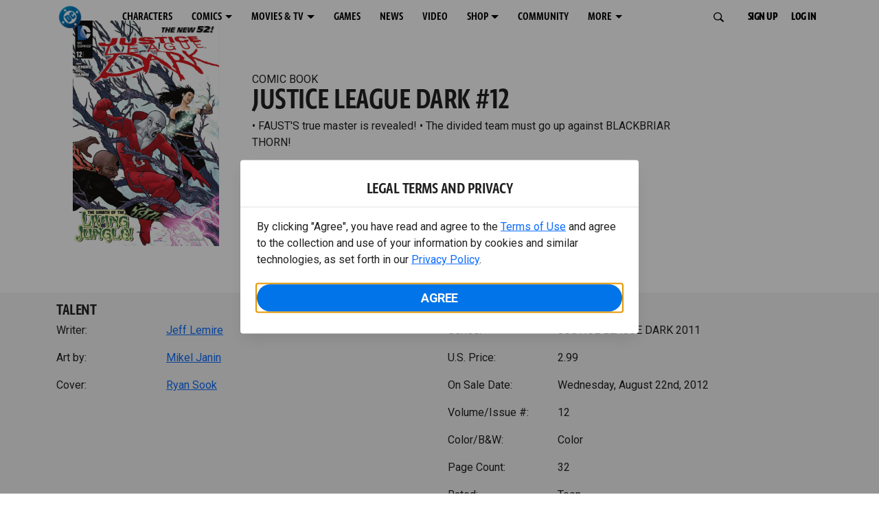

--- FILE ---
content_type: text/html; charset=utf-8
request_url: https://www.dc.com/comics/justice-league-dark-2011/justice-league-dark-12
body_size: 35815
content:
<!DOCTYPE html><html lang="en-us"><head><meta charSet="utf-8"/><meta name="viewport" content="width=device-width, initial-scale=1, minimum-scale=1, shrink-to-fit=no"/><title>JUSTICE LEAGUE DARK #12 | DC</title><meta property="og:title" content="JUSTICE LEAGUE DARK #12 | DC"/><meta name="twitter:title" content="JUSTICE LEAGUE DARK #12 | DC"/><meta property="og:type" content="website"/><meta property="og:image" content=""/><meta property="og:image:width" content="600"/><meta property="og:image:height" content="600"/><meta property="og:image:alt" content="DC Logo"/><meta name="twitter:image" content=""/><meta name="twitter:image:alt" content="DC Logo"/><meta name="description" content="• FAUST’S true master is revealed! • The divided team must go up against BLACKBRIAR THORN! "/><meta property="og:description" content="• FAUST’S true master is revealed! • The divided team must go up against BLACKBRIAR THORN! "/><meta name="twitter:description" content="• FAUST’S true master is revealed! • The divided team must go up against BLACKBRIAR THORN! "/><meta property="og:url" content="https://www.dc.com/comics/justice-league-dark-2011/justice-league-dark-12"/><meta name="robots" content="max-image-preview:large"/><link rel="canonical" href="https://www.dc.com/comics/justice-league-dark-2011/justice-league-dark-12"/><meta property="og:site_name" content="DC"/><meta name="twitter:card" content="summary_large_image"/><meta name="twitter:site" content="@DCComics"/><link rel="icon" type="image/x-icon" href="/favicon.ico"/><meta name="next-head-count" content="22"/><link rel="stylesheet" href="/css/app.css"/><link rel="stylesheet" href="/css/aos.css"/><link rel="stylesheet" data-href="https://fonts.googleapis.com/css2?family=Roboto:ital,wght@0,100;0,300;0,400;0,500;0,700;0,900;1,100;1,300;1,400;1,500;1,700;1,900&amp;display=swap"/><link data-next-font="" rel="preconnect" href="/" crossorigin="anonymous"/><script type="application/ld+json" data-nscript="beforeInteractive">{"@context":"https://schema.org/","@type":"ComicSeries","description":"• FAUST’S true master is revealed! • The divided team must go up against BLACKBRIAR THORN! ","name":"JUSTICE LEAGUE DARK 2011","hasPart":{"@type":"ComicIssue","issueNumber":"12","datePublished":"2012-08-22T00:00:00.000Z","hasPart":[{"@type":"ComicStory","name":"JUSTICE LEAGUE DARK #12","artist":{"@type":"Person","name":"Mikel Janin"},"author":{"@type":"Person","name":"Jeff Lemire"}}]}}</script><link rel="preload" href="https://d1mgq2hv32qvw2.cloudfront.net/dc/_next/static/css/d0911cf13b001e0d.css" as="style"/><link rel="stylesheet" href="https://d1mgq2hv32qvw2.cloudfront.net/dc/_next/static/css/d0911cf13b001e0d.css" data-n-g=""/><noscript data-n-css=""></noscript><script defer="" nomodule="" src="https://d1mgq2hv32qvw2.cloudfront.net/dc/_next/static/chunks/polyfills-42372ed130431b0a.js"></script><script src="/js/ccpa/user-consent.min.js" type="text/javascript" defer="" data-nscript="beforeInteractive"></script><script src="https://d1mgq2hv32qvw2.cloudfront.net/dc/_next/static/chunks/webpack-021d15e91c6765be.js" defer=""></script><script src="https://d1mgq2hv32qvw2.cloudfront.net/dc/_next/static/chunks/framework-add3a3f6d8319c9a.js" defer=""></script><script src="https://d1mgq2hv32qvw2.cloudfront.net/dc/_next/static/chunks/main-4676fb2063024ce8.js" defer=""></script><script src="https://d1mgq2hv32qvw2.cloudfront.net/dc/_next/static/chunks/pages/_app-3b1889b4999f0cd6.js" defer=""></script><script src="https://d1mgq2hv32qvw2.cloudfront.net/dc/_next/static/chunks/89a0d681-b6809f8d766622b5.js" defer=""></script><script src="https://d1mgq2hv32qvw2.cloudfront.net/dc/_next/static/chunks/5615-a325f1d544299b82.js" defer=""></script><script src="https://d1mgq2hv32qvw2.cloudfront.net/dc/_next/static/chunks/9463-4f81e5f238d1cf4f.js" defer=""></script><script src="https://d1mgq2hv32qvw2.cloudfront.net/dc/_next/static/chunks/7611-3c6080f2be59e9b0.js" defer=""></script><script src="https://d1mgq2hv32qvw2.cloudfront.net/dc/_next/static/chunks/5144-5554edb3ae8444b9.js" defer=""></script><script src="https://d1mgq2hv32qvw2.cloudfront.net/dc/_next/static/chunks/7737-d5effc0c8e671a1a.js" defer=""></script><script src="https://d1mgq2hv32qvw2.cloudfront.net/dc/_next/static/chunks/9386-297cd0216ef27000.js" defer=""></script><script src="https://d1mgq2hv32qvw2.cloudfront.net/dc/_next/static/chunks/pages/comics/%5BcomicSeriesId%5D/%5Bid%5D-02f38a60d5a65c06.js" defer=""></script><script src="https://d1mgq2hv32qvw2.cloudfront.net/dc/_next/static/KFsVEeyPw4kUv-WOhIoDw/_buildManifest.js" defer=""></script><script src="https://d1mgq2hv32qvw2.cloudfront.net/dc/_next/static/KFsVEeyPw4kUv-WOhIoDw/_ssgManifest.js" defer=""></script><style data-styled="" data-styled-version="6.1.13">.ibbozC{overflow-x:hidden;}/*!sc*/
data-styled.g1[id="sc-mv59fp-0"]{content:"ibbozC,"}/*!sc*/
.bnaPNv{background:#F5F5F5;}/*!sc*/
.jtea-Dy{background:#0074e8;}/*!sc*/
data-styled.g2[id="sc-1kgvi68-0"]{content:"hAKiEw,bnaPNv,jtea-Dy,"}/*!sc*/
.kmKpUH{height:0;-webkit-overflow-scrolling:touch;}/*!sc*/
.kmKpUH.fixed-header{width:100%;}/*!sc*/
.kmKpUH .navContainer{width:100%;}/*!sc*/
@media (max-width:575px){.kmKpUH .nav-item a{padding-left:20px;padding-right:20px;}}/*!sc*/
@media (max-width:575px){.kmKpUH .nav-item:first-child{margin-top:0;}.kmKpUH .nav-item:first-child.secondary-cta a{padding-left:10px;padding-right:10px;}}/*!sc*/
.kmKpUH .mobileIsOpen{height:100%;overflow-y:scroll;align-items:flex-start;}/*!sc*/
data-styled.g4[id="sc-ip1hz2-0"]{content:"kmKpUH,"}/*!sc*/
.inWQdE{-webkit-overflow-scrolling:touch;display:flex;width:100%;margin:0;padding:0;transition:background-color 0.5s ease-in-out;}/*!sc*/
.inWQdE .navbar{display:flex;width:100%;margin:0;padding:0;transition:background-color 0.5s ease-in-out;}/*!sc*/
.inWQdE .navbar ul{display:flex;padding-bottom:0;margin-bottom:0;}/*!sc*/
.inWQdE .navbar .navbar-img{width:100px;float:left;padding-right:1rem;background:none;}/*!sc*/
.inWQdE .navbar .navbar-toggler{border-radius:50%;height:40px;width:40px;padding:0;margin:0.5rem;}/*!sc*/
.inWQdE .navbar .icon-bar{width:22px;transition:all 0.2s;display:block;width:22px;height:2px;border-radius:1px;margin:4px auto;margin-top:4px;}/*!sc*/
.inWQdE .navbar .navbar-toggler .top-bar{transform:rotate(45deg);transform-origin:10% 10%;}/*!sc*/
.inWQdE .navbar .navbar-toggler.open .middle-bar{opacity:0;}/*!sc*/
.inWQdE .navbar .navbar-toggler.open .bottom-bar{transform:rotate(-45deg);transform-origin:10% 90%;}/*!sc*/
.inWQdE .navbar .navbar-toggler.closed .top-bar{transform:rotate(0);}/*!sc*/
.inWQdE .navbar .navbar-toggler.closed .middle-bar{opacity:1;}/*!sc*/
.inWQdE .navbar .navbar-toggler.closed .bottom-bar{transform:rotate(0);}/*!sc*/
.inWQdE .navbar .dropContainer,.inWQdE .navbar .dropdown-menu{border-radius:0;margin-top:0;padding:0;right:0;min-width:fit-content;white-space:initial;left:auto;}/*!sc*/
.inWQdE .navbar .navbar-collapse ul li .nav-link{text-align:center;text-transform:uppercase;}/*!sc*/
.inWQdE .navbar .collapsing .nav-link{padding-right:0;text-transform:uppercase;}/*!sc*/
.inWQdE .navbar .navbar-text{float:left;padding:0.75rem 1.875rem;background:transparent;width:100%;justify-content:space-between;display:inline-flex;flex-direction:row;flex-wrap:nowrap;text-transform:uppercase;}/*!sc*/
.inWQdE .navbar .dropdown-item{padding:0;width:100%;text-align:center;}/*!sc*/
.inWQdE .navbar .navbar-collapse ul li .nav-link{padding:0.5rem;text-transform:uppercase;}/*!sc*/
@media (max-width:991.98px){.inWQdE .navbar{height:auto;}.inWQdE .navbar .dropdown-menu,.inWQdE .navbar .dropContainer{width:100%;border-radius:0;margin-top:0;}.inWQdE .navbar .navbar-nav,.inWQdE .navbar .collapsing .navbar-nav{flex-direction:column-reverse;}.inWQdE .navbar .navbar-collapse ul li .nav-link{padding-right:0;text-transform:uppercase;}.inWQdE .navbar .navbar-nav .dropdown-menu{position:absolute;}.inWQdE .navbar .dropdown-item{letter-spacing:normal;padding:0 0.5rem;width:100%;text-align:center;}.inWQdE .navbar .mobile-nav-button-container{width:100%;}}/*!sc*/
.inWQdE .navbar .show-animated-logo-on-hover .main-logo{display:block;}/*!sc*/
.inWQdE .navbar .show-animated-logo-on-hover .animated-logo{display:none;}/*!sc*/
.inWQdE .navbar .show-animated-logo-on-hover:hover .main-logo{display:none;}/*!sc*/
.inWQdE .navbar .show-animated-logo-on-hover:hover .animated-logo{display:block;}/*!sc*/
data-styled.g5[id="sc-yx3rq-0"]{content:"inWQdE,"}/*!sc*/
.fvYNid.btn-icon-arrow{display:none;}/*!sc*/
data-styled.g6[id="sc-1xjpthi-0"]{content:"fvYNid,"}/*!sc*/
.iwXUtj{display:flex;align-items:center;width:100%;}/*!sc*/
data-styled.g7[id="sc-1gwnyll-0"]{content:"iwXUtj,"}/*!sc*/
.kZeuPT{position:relative;flex-wrap:nowrap;padding:5px;}/*!sc*/
@media (max-width:1200px){.kZeuPT{top:0;}.kZeuPT input[type='search']::-ms-clear{display:none;width:0;height:0;}.kZeuPT input[type='search']::-ms-reveal{display:none;width:0;height:0;}.kZeuPT input[type='search']::-webkit-search-decoration,.kZeuPT input[type='search']::-webkit-search-cancel-button,.kZeuPT input[type='search']::-webkit-search-results-button,.kZeuPT input[type='search']::-webkit-search-results-decoration{display:none;}}/*!sc*/
@media (min-width:1200px){.kZeuPT input{min-width:unset;}}/*!sc*/
data-styled.g8[id="sc-1gwnyll-1"]{content:"kZeuPT,"}/*!sc*/
.jHWQI{margin-left:0px;padding-left:10px;}/*!sc*/
data-styled.g9[id="sc-1gwnyll-2"]{content:"jHWQI,"}/*!sc*/
.dzjeBi{border:unset;padding:unset;background-color:unset;background-size:cover;}/*!sc*/
data-styled.g10[id="sc-1gwnyll-3"]{content:"dzjeBi,"}/*!sc*/
.ZfAtp{width:1.5rem;height:1.5rem;}/*!sc*/
data-styled.g11[id="sc-1gwnyll-4"]{content:"ZfAtp,"}/*!sc*/
.hQHxbg{position:relative;}/*!sc*/
.hQHxbg>*{text-decoration:none!important;}/*!sc*/
.hQHxbg.card-container{outline:none;border:3px solid transparent;width:100%;text-align:initial;}/*!sc*/
.hQHxbg.card-container .card-border{position:relative;display:flex;flex-direction:column;width:100%;height:100%;}/*!sc*/
.hQHxbg.card-container .card-content .play-button::before{content:'';position:absolute;z-index:1;top:50%;left:50%;transform:translate(-50%,-50%);width:2.5rem;height:2.5rem;background-color:#0f0e13b3;border-radius:50%;}/*!sc*/
.hQHxbg.card-container .card-content .play-button::after{content:'';position:absolute;z-index:2;top:50%;left:50%;transform:translate(-30%,-50%);border-style:solid;border-color:transparent transparent transparent #f6f6f6;border-width:0.5625rem 0 0.5625rem 0.75rem;box-sizing:border-box;}/*!sc*/
.hQHxbg.card-container .card-play-button{z-index:500;cursor:pointer;border:none;background:transparent;}/*!sc*/
.hQHxbg.card-container .card-play-icon{background:transparent;}/*!sc*/
.hQHxbg.card-container .code-block-variant{width:100%;}/*!sc*/
.hQHxbg.card-container .card-image{position:relative;}/*!sc*/
.hQHxbg.card-container .card-content{position:relative;}/*!sc*/
.hQHxbg.card-container .card-content .initial-img-wrapper{padding-bottom:0px!important;}/*!sc*/
.hQHxbg.card-container .card-content>picture{width:100%;}/*!sc*/
.hQHxbg.card-container .card-image-button{z-index:1;}/*!sc*/
.hQHxbg.card-container .card-image-content,.hQHxbg.card-container .card-metadata-content{width:100%;height:100%;position:relative;display:flex;flex-direction:column;align-content:flex-end;align-items:flex-start;justify-content:flex-start;}/*!sc*/
.hQHxbg.card-container .card-image-content{width:100%;height:100%;bottom:0;position:absolute;}/*!sc*/
.hQHxbg.card-container .card-metadata-info{width:100%;height:100%;display:flex;flex-direction:column;justify-content:center;padding:0.5em 0.5em;}/*!sc*/
.hQHxbg.card-container .card-metadata-main-info{width:calc(100% - 4px);display:flex;flex-direction:column;justify-content:center;margin:2px;}/*!sc*/
.hQHxbg.card-container .card-superscript{margin-bottom:5px;}/*!sc*/
.hQHxbg.card-container .card-cta,.hQHxbg.card-container .card-buttons-container{display:flex;align-self:start;z-index:4;flex-direction:row;}/*!sc*/
.hQHxbg.card-container .card-buttons-container{display:flex;flex-wrap:wrap;gap:8px;justify-content:flex-start;}/*!sc*/
.hQHxbg.card-container .card-buttons-container>a{flex:1 0 auto;max-width:100%;min-width:0;white-space:normal;overflow-wrap:break-word;word-break:break-word;text-align:center;}/*!sc*/
.hQHxbg.card-container .card-buttons-container.wrap{flex-direction:column;}/*!sc*/
.hQHxbg.card-container .card-buttons-container.wrap>a{flex-basis:100%;width:100%;}/*!sc*/
@media (max-width:360px){.hQHxbg.card-container .card-buttons-container{flex-direction:column;}.hQHxbg.card-container .card-buttons-container>a{flex-basis:100%;width:100%;}}/*!sc*/
.hQHxbg.card-container .card-play-icon{bottom:0;width:20%;max-width:80px;min-width:30px;height:auto;}/*!sc*/
.hQHxbg.card-container .card-play-button{max-width:80px;min-width:30px;width:10%;}/*!sc*/
.hQHxbg.card-container .card-play-button-link{width:100%;margin:0 0 1em 1em;position:absolute;bottom:0;text-align:left;}/*!sc*/
.hQHxbg.card-container .card-now-playing{width:100%;height:100%;display:flex;align-items:center;justify-content:center;align-content:center;flex-wrap:wrap;}/*!sc*/
.hQHxbg.actionable-card:hover{cursor:pointer;}/*!sc*/
.hQHxbg.card-container-default .card-content .card-metadata-content .card-metadata .card-metadata-info,.hQHxbg.card-container-default .card-content .card-metadata-content .card-metadata .card-metadata-main-info{justify-content:start;}/*!sc*/
.hQHxbg.card-container-default .card-content .card-metadata-content .card-metadata .card-metadata-info .card-cta,.hQHxbg.card-container-default .card-content .card-metadata-content .card-metadata .card-metadata-main-info .card-cta{margin-top:auto;}/*!sc*/
.hQHxbg.card-container:focus-within{outline:none;}/*!sc*/
.hQHxbg .card-button{position:absolute;font-size:0;z-index:3;top:0;right:0;bottom:0;left:0;}/*!sc*/
.hQHxbg .card-title{position:relative;}/*!sc*/
.hQHxbg .red-line-block{display:none;}/*!sc*/
.hQHxbg .usePointer{cursor:pointer;}/*!sc*/
.hQHxbg .defaultPointer{cursor:default;}/*!sc*/
.hQHxbg.card-container-default .slanted-img-shadow .card-metadata-content{min-height:265px;}/*!sc*/
.hQHxbg.card-container-default .slanted-img-shadow .card-image{min-height:285px;}/*!sc*/
.hQHxbg.card-container-default .slanted-img-shadow .card-image img{-webkit-clip-path:polygon(0 0,100% 0,100% 88%,0 99%);clip-path:polygon(0 0,100% 0,100% 88%,0 99%);max-height:17.8125rem;-o-object-fit:cover;object-fit:cover;height:100%;position:top;}/*!sc*/
.hQHxbg.card-container-default .slanted-img-shadow .card-content .card-metadata-content .card-metadata{display:flex;align-content:center;}/*!sc*/
.hQHxbg.card-container-default .slanted-img-shadow .card-content .card-metadata-content .card-metadata .card-metadata-info,.hQHxbg.card-container-default .slanted-img-shadow .card-content .card-metadata-content .card-metadata .card-metadata-main-info{justify-content:center;}/*!sc*/
.hQHxbg.card-container-default .slanted-img-shadow .card-content .card-metadata-content .card-metadata .card-metadata-info .card-cta,.hQHxbg.card-container-default .slanted-img-shadow .card-content .card-metadata-content .card-metadata .card-metadata-main-info .card-cta{margin-bottom:1rem;}/*!sc*/
.hQHxbg .card-secondary-image{max-width:100px;margin-bottom:7px;}/*!sc*/
.hQHxbg .img-left .card-metadata-container,.hQHxbg .img-right .card-metadata-container{flex-grow:1;}/*!sc*/
.hQHxbg .img-left .card-metadata-content .card-metadata .card-secondary-image,.hQHxbg .img-right .card-metadata-content .card-metadata .card-secondary-image{margin-bottom:7px;margin-top:-7px;}/*!sc*/
data-styled.g12[id="sc-s7bz8o-0"]{content:"hQHxbg,"}/*!sc*/
.dyqJIY{position:relative;}/*!sc*/
.dyqJIY>*{text-decoration:none!important;}/*!sc*/
data-styled.g13[id="sc-1vswtjq-0"]{content:"dyqJIY,"}/*!sc*/
.kcpCIy{width:100%;word-wrap:break-word;}/*!sc*/
.kcpCIy ul,.kcpCIy li{list-style-position:inside!important;}/*!sc*/
.kcpCIy a{text-transform:inherit;}/*!sc*/
.kcpCIy .read-more{letter-spacing:inherit;font-size:inherit;font-weight:700;}/*!sc*/
.kcpCIy .read-more:hover{text-decoration:underline;}/*!sc*/
.kcpCIy .read-more:focus,.kcpCIy .read-more:focus-visible{font-size:1rem!important;}/*!sc*/
.kcpCIy .collapsible.collapsed{overflow:hidden;display:-webkit-box;-webkit-box-orient:vertical;-webkit-line-clamp:0;}/*!sc*/
.kcpCIy .hideButton{display:none;}/*!sc*/
data-styled.g14[id="sc-g8nqnn-1"]{content:"kcpCIy,"}/*!sc*/
.bvoaEb{text-align:inherit;}/*!sc*/
data-styled.g15[id="sc-g8nqnn-0"]{content:"bvoaEb,"}/*!sc*/
.bQNitH{width:100%;}/*!sc*/
data-styled.g16[id="sc-b3fnpg-0"]{content:"bQNitH,"}/*!sc*/
.etDfMu{width:460px;display:flex;justify-content:space-between;}/*!sc*/
@media (max-width:575px){.etDfMu{width:100%;}}/*!sc*/
data-styled.g17[id="sc-b3fnpg-1"]{content:"etDfMu,"}/*!sc*/
.dZvUAy{width:160px;padding-right:10px;}/*!sc*/
data-styled.g18[id="sc-b3fnpg-2"]{content:"dZvUAy,"}/*!sc*/
.cTooVW{display:flex;flex-wrap:wrap;width:300px;}/*!sc*/
.cTooVW *:last-child *::after{content:'';}/*!sc*/
.cTooVW *:last-child p{display:block;}/*!sc*/
data-styled.g19[id="sc-b3fnpg-3"]{content:"cTooVW,"}/*!sc*/
.euYhWK *{display:inline;margin-right:4px;}/*!sc*/
.euYhWK *::after{content:',';}/*!sc*/
.euYhWK * *{margin-right:0;}/*!sc*/
data-styled.g20[id="sc-b3fnpg-4"]{content:"euYhWK,"}/*!sc*/
.cOIxau .content-tray-carousel{margin-top:30px;padding-bottom:1.688rem;}/*!sc*/
@media (max-width:570px){.cOIxau .content-tray-carousel .content-tray-slider-remove-swipe{transform:translate3d(0,0,0)!important;margin:auto;}}/*!sc*/
.cOIxau .topArrowsCarousel .content-tray-carousel{margin-top:1.5rem;}/*!sc*/
.cOIxau .collection-content{position:relative;margin-left:40px;margin-right:40px;}/*!sc*/
.cOIxau .collection-content.topArrowsCarousel.noTitleSection{padding-top:4.5rem;}/*!sc*/
.cOIxau .collection-content.topArrowsCarousel.noTitleSection .content-tray-carousel{margin-top:0px!important;}/*!sc*/
@media (max-width:575px){.cOIxau .collection-content{margin-left:0;margin-right:0;}}/*!sc*/
.cOIxau .content-tray-button-group{top:0;}/*!sc*/
.cOIxau .content-tray-item .card-container-shadow.card-container-default img{border:none;}/*!sc*/
.cOIxau .content-tray-dots{position:inherit;}/*!sc*/
.cOIxau .no-select,.cOIxau .content-tray-item img{-webkit-user-select:none;-khtml-user-select:none;-moz-user-select:none;-o-user-select:none;user-select:none;-webkit-user-drag:none;-khtml-user-drag:none;-moz-user-drag:none;-o-user-drag:none;user-drag:none;}/*!sc*/
.cOIxau .title-ellipsis{overflow:hidden;display:-webkit-box;-webkit-line-clamp:2;-webkit-box-orient:vertical;font-size:1rem;}/*!sc*/
data-styled.g21[id="sc-wn3gdw-1"]{content:"cOIxau,"}/*!sc*/
.jmJgDJ.initial-img-wrapper{padding-bottom:unset;position:relative;display:inline-block;width:100%;}/*!sc*/
.jmJgDJ.initial-img-wrapper.img-wrapper-override{padding-bottom:0;position:static;}/*!sc*/
.jmJgDJ.lozad[data-loaded='false'],.jmJgDJ.lozad:not([data-loaded]){position:absolute;left:0;}/*!sc*/
@media (max-width:480px){.jmJgDJ{width:100%;}}/*!sc*/
data-styled.g22[id="sc-1yqdqs7-0"]{content:"jmJgDJ,"}/*!sc*/
.kWdNJk.tray-next{top:50%;right:-65px;padding:0;position:absolute;}/*!sc*/
data-styled.g23[id="sc-1fq0dfr-1"]{content:"kWdNJk,"}/*!sc*/
.hXSAWx.tray-previous{top:50%;left:-65px;padding:0;position:absolute;}/*!sc*/
data-styled.g24[id="sc-1fq0dfr-0"]{content:"hXSAWx,"}/*!sc*/
.fCdWAm{--col-width:calc(100% / 2);}/*!sc*/
@media (max-width:575px){.fCdWAm{--col-width:calc(100% / 1);}}/*!sc*/
@media (min-width:576px) and (max-width:1024px){.fCdWAm{--col-width:calc(100% / 2);}}/*!sc*/
.fCdWAm.fixed-height{height:100%;overflow-y:auto;overflow-x:hidden;}/*!sc*/
@media (max-width:991.98px){.fCdWAm.fixed-height{height:320px;}}/*!sc*/
.fCdWAm .col-custom{flex:0 0 var(--col-width);max-width:var(--col-width);}/*!sc*/
.fCdWAm .col{margin-bottom:15px;}/*!sc*/
.fCdWAm .title-break-word{overflow-wrap:break-word;}/*!sc*/
data-styled.g25[id="sc-1q6k1vi-0"]{content:"fCdWAm,"}/*!sc*/
.cqYpDX{z-index:1;position:relative;}/*!sc*/
.cqYpDX .btn-link{font-size:0.8rem;}/*!sc*/
.cqYpDX .btn-legal{text-transform:none;}/*!sc*/
.cqYpDX .legal{text-transform:none;padding:0.55em 1.5em 0.5em;margin:0 0 0.25rem;line-height:2;}/*!sc*/
.cqYpDX .legal >div{line-height:1.375rem;padding-bottom:12px;}/*!sc*/
.cqYpDX .footer-logo{justify-content:center;display:flex;padding-top:30px;padding-bottom:0.75rem;}/*!sc*/
data-styled.g26[id="sc-1lm6p4u-0"]{content:"cqYpDX,"}/*!sc*/
</style><link rel="stylesheet" href="https://fonts.googleapis.com/css2?family=Roboto:ital,wght@0,100;0,300;0,400;0,500;0,700;0,900;1,100;1,300;1,400;1,500;1,700;1,900&display=swap"/></head><body><div id="__next"><article id="page151" class="sc-mv59fp-0 ibbozC w-100 min-vh-100 page"><section id="page151-band11655" class="band sc-1kgvi68-0 hAKiEw"><div class="container"><div class="sc-9yqi7r-0 drgLtr row d-flex" data-testid="layoutTest"><div class="sc-1que0jb-0 d-flex flex-column col-xs col-lg-12 align-items-start justify-content-start" color="none" data-testid="columnTest"><div id="page151-band11655-Header11656" data-testid="header-container" class="sc-ip1hz2-0 kmKpUH fixed-header"><div class="w-100"><div class="navbar justify-content-between header fixed-top mobileIsClosed searchIsClosed"><div class="container d-none d-sm-flex"><div class="justify-content-end d-none d-sm-flex navContainer"><div direction="horizontal" class="sc-yx3rq-0 inWQdE"><nav id="page151-band11655-Header11656-NavigationBar-default" aria-label="default main menu" class="navbar navbar navbar-expand-xl"><div class="container-fluid"><a href="/" data-testid="main-nav-logo" class="navbar-brand navbar-brand"><img class="DC Logo main-logo" src="https://static.dc.com/2024-08/dc-logo-313x313.svg" alt="DC Logo" loading="lazy"/></a><button aria-label="Toggle navigation" type="button" data-testid="main-nav-toggle" class="closed navbar-toggler"><span class="icon-bar top-bar"></span><span class="icon-bar middle-bar"></span><span class="icon-bar bottom-bar"></span></button><div class="collapse navbar-collapse"><ul class="mr-auto navbar-nav"><li class="nav-item"><a href="/characters" target="_top" class="nav-link nav-link"><span class="nav-link-text">CHARACTERS</span></a></li><li class="dropdown nav-item"><a aria-label="COMICS menu options" aria-haspopup="true" href="#" class="dropdown-toggle nav-link" aria-expanded="false">COMICS</a><div tabindex="-1" role="menu" aria-hidden="true" class="dropdown-menu" data-bs-popper="static"><div class="subnav-container"><a href="/comics" target="_top" tabindex="0" role="menuitem" class="dropContainer dropdown-item"><div class="navbar-text">LATEST COMICS</div></a><a href="https://www.dcuniverseinfinite.com/go" target="_top" tabindex="0" role="menuitem" class="dropContainer dropdown-item"><div class="navbar-text">DC GO!</div></a><a href="https://www.dcuniverseinfinite.com/" target="_top" tabindex="0" role="menuitem" class="dropContainer dropdown-item"><div class="navbar-text">DC UNIVERSE INFINITE</div></a><a href="https://www.dcuniverseinfinite.com/browse/comics?sort=eyJkZWZhdWx0Ijp0cnVlLCJkaXJlY3Rpb24iOiJkZXNjIiwiZmllbGQiOiJjcmVhdGVkX29uIn0%3D&amp;category=W3siZG9jdW1lbnRUeXBlIjoiY29sbGVjdGlvbiIsImtleSI6InNlYXJjaC1icm93c2UtdHlwZSIsInZhbHVlIjoidG9wLXN0b3J5LWFyY3MifV0%3D" target="_top" tabindex="0" role="menuitem" class="dropContainer dropdown-item"><div class="navbar-text">TOP STORYLINES</div></a><a href="https://www.dcuniverseinfinite.com/browse/comics?sort=eyJkZWZhdWx0Ijp0cnVlLCJkaXJlY3Rpb24iOiJkZXNjIiwiZmllbGQiOiJjcmVhdGVkX29uIn0%3D&amp;category=W3siZG9jdW1lbnRUeXBlIjoiY29sbGVjdGlvbiIsImtleSI6InNlYXJjaC1icm93c2UtdHlwZSIsInZhbHVlIjoic2hvd2Nhc2UifV0%3D&amp;page=2&amp;series" target="_top" tabindex="0" role="menuitem" class="dropContainer dropdown-item"><div class="navbar-text">SHOWCASE COLLECTIONS</div></a><a href="/ComicShopLocator" target="_top" tabindex="0" role="menuitem" class="dropContainer dropdown-item"><div class="navbar-text">COMIC SHOP LOCATOR</div></a><a href="https://subscriptions.dccomics.com/" target="_top" tabindex="0" role="menuitem" class="dropContainer dropdown-item"><div class="navbar-text">PRINT SUBSCRIPTIONS</div></a></div></div></li><li class="dropdown nav-item"><a aria-label="MOVIES &amp; TV menu options" aria-haspopup="true" href="#" class="dropdown-toggle nav-link" aria-expanded="false">MOVIES &amp; TV</a><div tabindex="-1" role="menu" aria-hidden="true" class="dropdown-menu" data-bs-popper="static"><div class="subnav-container"><a href="/movies" target="_top" tabindex="0" role="menuitem" class="dropContainer dropdown-item"><div class="navbar-text">DC MOVIES</div></a><a href="/tv" target="_top" tabindex="0" role="menuitem" class="dropContainer dropdown-item"><div class="navbar-text">DC SERIES</div></a><a href="https://www.hbomax.com/channel/dc" target="_blank" tabindex="0" role="menuitem" class="dropContainer dropdown-item"><div class="navbar-text">DC ON HBO MAX</div></a></div></div></li><li class="nav-item"><a href="/games" target="_top" class="nav-link nav-link"><span class="nav-link-text">GAMES</span></a></li><li class="nav-item"><a href="/news" target="_top" class="nav-link nav-link"><span class="nav-link-text">NEWS</span></a></li><li class="nav-item"><a href="/videos" target="_top" class="nav-link nav-link"><span class="nav-link-text">VIDEO</span></a></li><li class="dropdown nav-item"><a aria-label="SHOP menu options" aria-haspopup="true" href="#" class="dropdown-toggle nav-link" aria-expanded="false">SHOP</a><div tabindex="-1" role="menu" aria-hidden="true" class="dropdown-menu" data-bs-popper="static"><div class="subnav-container"><a href="https://shop.dc.com/?utm_source=dc.com&amp;utm_medium=referral&amp;utm_campaign=dc-web-navigation&amp;utm_term=&amp;utm_content=" target="_top" tabindex="0" role="menuitem" class="dropContainer dropdown-item"><div class="navbar-text">DC SHOP</div></a><a href="https://shop.dc.com/collections/new-arrivals" target="_top" tabindex="0" role="menuitem" class="dropContainer dropdown-item"><div class="navbar-text">NEW</div></a><a href="https://shop.dc.com/collections/superman-2025-movie?utm_source=dc.com&amp;utm_medium=referral&amp;utm_campaign=dc-web-navigation&amp;utm_term=&amp;utm_content=" target="_top" tabindex="0" role="menuitem" class="dropContainer dropdown-item"><div class="navbar-text">SHOP SUPERMAN (2025 MOVIE)</div></a><a href="https://shop.dc.com/pages/batman?utm_source=dc.com&amp;utm_medium=referral&amp;utm_campaign=dc-web-navigation&amp;utm_term=&amp;utm_content=" target="_top" tabindex="0" role="menuitem" class="dropContainer dropdown-item"><div class="navbar-text">SHOP BATMAN</div></a><a href="https://shop.dc.com/collections/superman?utm_source=dc.com&amp;utm_medium=referral&amp;utm_campaign=dc-web-navigation&amp;utm_term=&amp;utm_content=" target="_top" tabindex="0" role="menuitem" class="dropContainer dropdown-item"><div class="navbar-text">SHOP SUPERMAN</div></a><a href="https://shop.dc.com/collections/wonder-woman?utm_source=dc.com&amp;utm_medium=referral&amp;utm_campaign=dc-web-navigation&amp;utm_term=&amp;utm_content=" target="_top" tabindex="0" role="menuitem" class="dropContainer dropdown-item"><div class="navbar-text">SHOP WONDER WOMAN</div></a></div></div></li><li class="nav-item"><a href="https://discord.com/servers/dc-official-1253043746090520626" target="_blank" class="nav-link nav-link"><span class="nav-link-text">COMMUNITY</span></a></li><li class="dropdown nav-item"><a aria-label="MORE menu options" aria-haspopup="true" href="#" class="dropdown-toggle nav-link" aria-expanded="false">MORE</a><div tabindex="-1" role="menu" aria-hidden="true" class="dropdown-menu" data-bs-popper="static"><div class="subnav-container"><a href="https://nft.dcuniverse.com/" target="_top" tabindex="0" role="menuitem" class="dropContainer dropdown-item"><div class="navbar-text">DC NFTS</div></a><a href="https://www.dcfandome.com/" target="_top" tabindex="0" role="menuitem" class="dropContainer dropdown-item"><div class="navbar-text">DC FANDOME</div></a><a href="https://multiverse.dc.com/myoriginstory/" target="_top" tabindex="0" role="menuitem" class="dropContainer dropdown-item"><div class="navbar-text">MY DC ORIGIN STORY</div></a></div></div></li><li class="d-none"><a id="signup-default" class="btn btn--primary btn-left btn-lg" href="#" target="_top" role="button" rel="noopener" draggable="false" aria-label="SIGN UP">SIGN UP<span class="btn-icon-section btn-icon-section--after"><span class="sc-1xjpthi-0 fvYNid btn-icon-arrow"></span></span></a><a id="login-default" class="btn btn--primary btn-left btn-lg" href="#" target="_blank" role="button" rel="noopener" draggable="false" aria-label="LOG IN">LOG IN<span class="btn-icon-section btn-icon-section--after"><span class="btn-icon-external"></span></span></a></li></ul></div><div id="page151-band11655-Header11656-NavigationBar-search" class="sc-1gwnyll-0 sc-1gwnyll-1 iwXUtj kZeuPT search-container hide"><div class="sc-1gwnyll-0 sc-1gwnyll-2 iwXUtj jHWQI form-container hide"><button class="sc-1gwnyll-3 sc-1gwnyll-4 dzjeBi ZfAtp action-icon search-icon" tabindex="0" title="Open search" data-interaction="search-open"></button><form role="search" hidden="" class="sc-1gwnyll-0 iwXUtj"><label class="search-input-label" for="page151-band11655-Header11656-NavigationBar-search-q">Search:</label><input id="page151-band11655-Header11656-NavigationBar-search-q" class="search-input" type="search" name="q" title="Search" autoComplete="off" spellcheck="false" placeholder="" data-interaction="search-input" value=""/></form></div></div></div></nav></div><div class="header-button-container"><div class="nav-item"><a id="signup" class="btn btn--primary btn-unset btn-sm" href="#" target="_top" role="button" rel="noopener" draggable="false" aria-label="SIGN UP">SIGN UP<span class="btn-icon-section btn-icon-section--after"><span class="sc-1xjpthi-0 fvYNid btn-icon-arrow"></span></span></a></div><div class="nav-item"><a id="login" class="btn btn--primary btn-unset btn-sm" href="#" target="_blank" role="button" rel="noopener" draggable="false" aria-label="LOG IN">LOG IN<span class="btn-icon-section btn-icon-section--after"><span class="btn-icon-external"></span></span></a></div></div></div></div></div></div></div></div></div></div></section><section id="page151-band11672" class="band sc-1kgvi68-0 hAKiEw"><div class="container comic-details-lede-band"><div class="sc-9yqi7r-0 drgLtr row d-flex" data-testid="layoutTest"><div class="sc-1que0jb-0 d-flex flex-column col-xs col-lg-3 align-items-start justify-content-start" color="none" data-testid="columnTest"><div id="page151-band11672-Card11673" class="sc-s7bz8o-0 hQHxbg card-container h-100"><div class="card-border container-fluid p-0"><div class="row gx-0 no-gutters custom-code-variant"><div class="card-content col-12"></div><div class="card-content card-image-button col-12 usePointer" role="button" target="_self" aria-label="JUSTICE LEAGUE DARK #12" title="JUSTICE LEAGUE DARK #12" data-testid="card-image-button"><div class="sc-1vswtjq-0 dyqJIY"><div style="display: flex">
                            <style>
                              #page151-band11672-Card11673-img {
                                margin: 30px auto 20px;
                                /* Header + Title/Summary/CTAs */
                                --other-above-fold-content: calc(45px + 50px + 296px);
                                --max-image-height: calc(100vh - var(--other-above-fold-content));
                                max-height: max(150px, var(--max-image-height));
                                @media (min-width: 992px) {
                                  margin: 42px 0 0;
                                  max-height: 414px;
                                }
                              }
                            </style>
                            <img id="page151-band11672-Card11673-img" src="https://static.dc.com/dc/files/default_images/jldark_12_5b229d20c32706.85747788.jpg?w=160" alt="JUSTICE LEAGUE DARK #12" class="img card-image" style="width: auto;height: auto;max-width:100%;" srcset="https://static.dc.com/dc/files/default_images/jldark_12_5b229d20c32706.85747788.jpg?w=160 160w,https://static.dc.com/dc/files/default_images/jldark_12_5b229d20c32706.85747788.jpg?w=320 320w,https://static.dc.com/dc/files/default_images/jldark_12_5b229d20c32706.85747788.jpg?w=640 640w" sizes="100vw" height="1750" width="1138" loading="lazy" draggable="false"/>
                          </div></div></div></div></div></div></div><div class="sc-1que0jb-0 d-flex flex-column col-xs col-lg-7 align-items-start justify-content-center" color="none" data-testid="columnTest"><div data-testid="textContainer" class="sc-g8nqnn-1 kcpCIy rich-text text-container" id="page151-band11672-Text11674"><div class="sc-g8nqnn-0 bvoaEb"><p class="text-left">COMIC BOOK</p>
                        
                        <h1 class="text-left">JUSTICE LEAGUE DARK #12</h1>
                        </div></div><div data-testid="textContainer" class="sc-g8nqnn-1 kcpCIy rich-text text-container" id="page151-band11672-Text11676"><div class="sc-g8nqnn-0 bvoaEb"><p class="text-left"><p>• FAUST'S true master is revealed! • The divided team must go up against BLACKBRIAR THORN!</p></p>
                        </div></div><div id="page151-band11672-Code287189" class="rich-text"><div id="page151-band11672-buttons-container" style="display: flex; flex-wrap: wrap; gap: 12px; flex-grow: 1" class="fluid mt-3">
                          <style>
                            .comic-details-lede-band h1 {
                              margin-top: 0px;
                            }
                            .comic-details-lede-band p {
                              margin-bottom: 0px;
                            }
                            @media (max-width: 767.98px) {
                              .comic-details-lede-band h1 {
                                margin-bottom: 0px;
                              }
                            }
                            @media (max-width: 991.98px) {
                              div:has(> #page151-band11672-buttons-container) {
                                margin: 0 auto;
                              }
                            }
                          </style>
                          <div style="flex-grow: 1">
                            <a id="page151-band11672-Button287187" class="btn btn--primary btn-center btn-lg" href="https://www.dcuniverseinfinite.com/join" target="_top" role="button" rel="noopener" style="width: 100%; justify-content: center;">
                              JOIN DC UNIVERSE INFINITE
                            </a>
                          </div>
                          <div style="flex-grow: 1">
                            <a id="page151-band11672-Button285698" class="btn btn--primary btn--primary-outlined btn-center btn-lg" href="https://www.dc.com/blog/2021/10/14/dc-comic-shop-locator" target="_top" role="button" rel="noopener" style="width: 100%; justify-content: center;">
                              FIND A COMIC SHOP NEAR YOU
                            </a>
                          </div>
                        </div></div></div><div class="sc-1que0jb-0 d-flex flex-column col-xs col-lg-2 align-items-start justify-content-start" color="none" data-testid="columnTest"></div></div></div></section><section id="page151-band11690" class="band sc-1kgvi68-0 bnaPNv"><div class="my-5 container"><div class="sc-9yqi7r-0 drgLtr row d-flex" data-testid="layoutTest"><div class="sc-1que0jb-0 d-flex flex-column col-xs col-lg-6 align-items-start justify-content-start" color="none" data-testid="columnTest"><div data-testid="textContainer" class="sc-g8nqnn-1 kcpCIy rich-text text-container" id="page151-band11690-Text11691"><div class="sc-g8nqnn-0 bvoaEb"><h3 class="text-left">Talent</h3>
                        </div></div><div id="page151-band11690-List284726" class="sc-b3fnpg-0 bQNitH"><div class="sc-b3fnpg-0 bQNitH"><div id="page151-band11690-Item284725" class="sc-b3fnpg-1 etDfMu list-values"><div aria-label="list-label" class="sc-b3fnpg-2 dZvUAy"><p>Writer:</p>
                                    </div><div class="sc-b3fnpg-3 cTooVW list-items" aria-label="list-values"><div id="page151-band11690-Subitem284724-0" class="sc-b3fnpg-4 euYhWK"><p><a href="/talent/jeff-lemire">Jeff Lemire</a></p>
                                              </div></div></div></div></div><div id="page151-band11690-List284714" class="sc-b3fnpg-0 bQNitH"><div class="sc-b3fnpg-0 bQNitH"><div id="page151-band11690-Item284713" class="sc-b3fnpg-1 etDfMu list-values"><div aria-label="list-label" class="sc-b3fnpg-2 dZvUAy"><p>Art by:</p>
                                    </div><div class="sc-b3fnpg-3 cTooVW list-items" aria-label="list-values"><div id="page151-band11690-Subitem284712-0" class="sc-b3fnpg-4 euYhWK"><p><a href="/talent/mikel-janin">Mikel Janin</a></p>
                                              </div></div></div></div></div><div id="page151-band11690-List284720" class="sc-b3fnpg-0 bQNitH"><div class="sc-b3fnpg-0 bQNitH"><div id="page151-band11690-Item284719" class="sc-b3fnpg-1 etDfMu list-values"><div aria-label="list-label" class="sc-b3fnpg-2 dZvUAy"><p>Cover:</p>
                                    </div><div class="sc-b3fnpg-3 cTooVW list-items" aria-label="list-values"><div id="page151-band11690-Subitem284718-0" class="sc-b3fnpg-4 euYhWK"><p><a href="/talent/ryan-sook">Ryan Sook</a></p>
                                              </div></div></div></div></div><div id="page151-band11690-List284729" class="sc-b3fnpg-0 bQNitH"></div><div id="page151-band11690-List284717" class="sc-b3fnpg-0 bQNitH"></div><div id="page151-band11690-List284723" class="sc-b3fnpg-0 bQNitH"></div></div><div class="sc-1que0jb-0 d-flex flex-column col-xs col-lg-6 align-items-start justify-content-start" color="none" data-testid="columnTest"><div data-testid="textContainer" class="sc-g8nqnn-1 kcpCIy rich-text text-container" id="page151-band11690-Text11706"><div class="sc-g8nqnn-0 bvoaEb"><h3 class="text-left">SPECS</h3>
                        </div></div><div id="page151-band11690-List284732" class="sc-b3fnpg-0 bQNitH"><div class="sc-b3fnpg-0 bQNitH"><div id="page151-band11690-Item284731" class="sc-b3fnpg-1 etDfMu list-values"><div aria-label="list-label" class="sc-b3fnpg-2 dZvUAy"><p>Series:</p>
                                    </div><div class="sc-b3fnpg-3 cTooVW list-items" aria-label="list-values"><div id="page151-band11690-Subitem284730-0" class="sc-b3fnpg-4 euYhWK"><p>JUSTICE LEAGUE DARK 2011</p>
                                              </div></div></div></div></div><div id="page151-band11690-List284735" class="sc-b3fnpg-0 bQNitH"><div class="sc-b3fnpg-0 bQNitH"><div id="page151-band11690-Item284734" class="sc-b3fnpg-1 etDfMu list-values"><div aria-label="list-label" class="sc-b3fnpg-2 dZvUAy"><p>U.S. Price:</p>
                                    </div><div class="sc-b3fnpg-3 cTooVW list-items" aria-label="list-values"><div id="page151-band11690-Subitem284733" class="sc-b3fnpg-4 euYhWK"><p>2.99</p>
                                              </div></div></div></div></div><div id="page151-band11690-List284738" class="sc-b3fnpg-0 bQNitH"><div class="sc-b3fnpg-0 bQNitH"><div id="page151-band11690-Item284737" class="sc-b3fnpg-1 etDfMu list-values"><div aria-label="list-label" class="sc-b3fnpg-2 dZvUAy"><p>On Sale Date:</p>
                                    </div><div class="sc-b3fnpg-3 cTooVW list-items" aria-label="list-values"><div id="page151-band11690-Subitem284736" class="sc-b3fnpg-4 euYhWK"><p>Wednesday, August 22nd, 2012</p>
                                              </div></div></div></div></div><div id="page151-band11690-List284741" class="sc-b3fnpg-0 bQNitH"><div class="sc-b3fnpg-0 bQNitH"><div id="page151-band11690-Item284740" class="sc-b3fnpg-1 etDfMu list-values"><div aria-label="list-label" class="sc-b3fnpg-2 dZvUAy"><p>Volume/Issue #:</p>
                                    </div><div class="sc-b3fnpg-3 cTooVW list-items" aria-label="list-values"><div id="page151-band11690-Subitem284739" class="sc-b3fnpg-4 euYhWK"><p>12</p>
                                              </div></div></div></div></div><div id="page151-band11690-List284744" class="sc-b3fnpg-0 bQNitH"><div class="sc-b3fnpg-0 bQNitH"><div id="page151-band11690-Item284743" class="sc-b3fnpg-1 etDfMu list-values"><div aria-label="list-label" class="sc-b3fnpg-2 dZvUAy"><p>Color/B&amp;W:</p>
                                    </div><div class="sc-b3fnpg-3 cTooVW list-items" aria-label="list-values"><div id="page151-band11690-Subitem284742" class="sc-b3fnpg-4 euYhWK"><p>Color</p>
                                              </div></div></div></div></div><div id="page151-band11690-List284747" class="sc-b3fnpg-0 bQNitH"></div><div id="page151-band11690-List284750" class="sc-b3fnpg-0 bQNitH"><div class="sc-b3fnpg-0 bQNitH"><div id="page151-band11690-Item284749" class="sc-b3fnpg-1 etDfMu list-values"><div aria-label="list-label" class="sc-b3fnpg-2 dZvUAy"><p>Page Count:</p>
                                    </div><div class="sc-b3fnpg-3 cTooVW list-items" aria-label="list-values"><div id="page151-band11690-Subitem284748" class="sc-b3fnpg-4 euYhWK"><p>32</p>
                                              </div></div></div></div></div><div id="page151-band11690-List284753" class="sc-b3fnpg-0 bQNitH"><div class="sc-b3fnpg-0 bQNitH"><div id="page151-band11690-Item284752" class="sc-b3fnpg-1 etDfMu list-values"><div aria-label="list-label" class="sc-b3fnpg-2 dZvUAy"><p>Rated:</p>
                                    </div><div class="sc-b3fnpg-3 cTooVW list-items" aria-label="list-values"><div id="page151-band11690-Subitem284751" class="sc-b3fnpg-4 euYhWK"><p>Teen</p>
                                              </div></div></div></div></div></div></div></div></section><section id="page151-band11716" class="band sc-1kgvi68-0 hAKiEw"><div class="my-5 container"><div class="sc-9yqi7r-0 drgLtr row d-flex" data-testid="layoutTest"><div class="sc-1que0jb-0 d-flex flex-column col-xs col-lg-12 align-items-start justify-content-start" color="none" data-testid="columnTest"><div data-testid="textContainer" class="sc-g8nqnn-1 kcpCIy rich-text text-container" id="page151-band11716-Text11717"><div class="sc-g8nqnn-0 bvoaEb"><h2 class="text-left">Starring</h2>
                        </div></div><div id="page151-band11716-ContentTray11719" class="sc-wn3gdw-1 cOIxau w-100 content-tray"><section class="collection-content card-tray sideArrowsCarousel"><h2></h2><div class="react-multi-carousel-list row content-tray-carousel " dir="ltr"><ul class="react-multi-carousel-track content-tray-slider " style="transition:none;overflow:hidden;transform:translate3d(0px,0,0)"><li data-index="0" aria-hidden="true" style="flex:1 0 16.7%;position:relative;width:auto" class="react-multi-carousel-item  "><div class="content-tray-item col no-select"><div id="page151-band11716-Card11718-0" class="sc-s7bz8o-0 hQHxbg card-container h-100 without-multiple-buttons link-card card-container-default"><a href="/characters/john-constantine" class="card-button usePointer" role="button" tabindex="0" target="_self" aria-label="John Constantine" data-testid="card-button" title="John Constantine" draggable="false"></a><div class="card-border container-fluid p-0"><div class="row gx-0 no-gutters default-variant"><div class="card-content card-image-button col-12 usePointer" role="button" target="_self" aria-label="John Constantine" title="John Constantine" data-testid="card-image-button"><div class="sc-1yqdqs7-0 jmJgDJ card-image initial-img-wrapper"><img id="page151-band11716-Card11718-0-img" src="https://static.dc.com/dc/files/default_images/constantine_192x291_53c5878ac85f71.24976215.jpg?w=160" alt="John Constantine" class="img img-fluid w-100 card-image" srcSet="https://static.dc.com/dc/files/default_images/constantine_192x291_53c5878ac85f71.24976215.jpg?w=160 160w, https://static.dc.com/dc/files/default_images/constantine_192x291_53c5878ac85f71.24976215.jpg?w=192 192w" sizes="100vw" height="291" width="192" loading="lazy" draggable="false"/></div></div><div class="card-content col-12"><div class="card-metadata-content"><div class="card-metadata"><div class="card-metadata-info"><div class="card-metadata-main-info card-metadata-button usePointer" role="button" target="_self" data-testid="card-metadata-button" title="John Constantine"><div class="card-title">John Constantine</div><span class="red-line-block"></span></div></div></div></div></div></div></div></div></div></li><li data-index="1" aria-hidden="true" style="flex:1 0 16.7%;position:relative;width:auto" class="react-multi-carousel-item  "><div class="content-tray-item col no-select"><div id="page151-band11716-Card11718-1" class="sc-s7bz8o-0 hQHxbg card-container h-100 without-multiple-buttons link-card card-container-default"><a href="/characters/steve-trevor" class="card-button usePointer" role="button" tabindex="0" target="_self" aria-label="Steve Trevor" data-testid="card-button" title="Steve Trevor" draggable="false"></a><div class="card-border container-fluid p-0"><div class="row gx-0 no-gutters default-variant"><div class="card-content card-image-button col-12 usePointer" role="button" target="_self" aria-label="Steve Trevor" title="Steve Trevor" data-testid="card-image-button"><div class="sc-1yqdqs7-0 jmJgDJ card-image initial-img-wrapper"><img id="page151-band11716-Card11718-1-img" src="https://static.dc.com/dc/files/default_images/Char_Thumb_SteveTrevor_5c5a354ceb4ea5.47082880.jpg?w=160" alt="Steve Trevor" class="img img-fluid w-100 card-image" srcSet="https://static.dc.com/dc/files/default_images/Char_Thumb_SteveTrevor_5c5a354ceb4ea5.47082880.jpg?w=160 160w, https://static.dc.com/dc/files/default_images/Char_Thumb_SteveTrevor_5c5a354ceb4ea5.47082880.jpg?w=320 320w, https://static.dc.com/dc/files/default_images/Char_Thumb_SteveTrevor_5c5a354ceb4ea5.47082880.jpg?w=384 384w" sizes="100vw" height="582" width="384" loading="lazy" draggable="false"/></div></div><div class="card-content col-12"><div class="card-metadata-content"><div class="card-metadata"><div class="card-metadata-info"><div class="card-metadata-main-info card-metadata-button usePointer" role="button" target="_self" data-testid="card-metadata-button" title="Steve Trevor"><div class="card-title">Steve Trevor</div><span class="red-line-block"></span></div></div></div></div></div></div></div></div></div></li><li data-index="2" aria-hidden="true" style="flex:1 0 16.7%;position:relative;width:auto" class="react-multi-carousel-item  "><div class="content-tray-item col no-select"><div id="page151-band11716-Card11718-2" class="sc-s7bz8o-0 hQHxbg card-container h-100 without-multiple-buttons link-card card-container-default"><a href="/characters/deadman" class="card-button usePointer" role="button" tabindex="0" target="_self" aria-label="Deadman" data-testid="card-button" title="Deadman" draggable="false"></a><div class="card-border container-fluid p-0"><div class="row gx-0 no-gutters default-variant"><div class="card-content card-image-button col-12 usePointer" role="button" target="_self" aria-label="Deadman" title="Deadman" data-testid="card-image-button"><div class="sc-1yqdqs7-0 jmJgDJ card-image initial-img-wrapper"><img id="page151-band11716-Card11718-2-img" src="https://static.dc.com/dc/files/default_images/deadman_192x291_53c587a09601f9.70066359.jpg?w=160" alt="Deadman" class="img img-fluid w-100 card-image" srcSet="https://static.dc.com/dc/files/default_images/deadman_192x291_53c587a09601f9.70066359.jpg?w=160 160w, https://static.dc.com/dc/files/default_images/deadman_192x291_53c587a09601f9.70066359.jpg?w=192 192w" sizes="100vw" height="291" width="192" loading="lazy" draggable="false"/></div></div><div class="card-content col-12"><div class="card-metadata-content"><div class="card-metadata"><div class="card-metadata-info"><div class="card-metadata-main-info card-metadata-button usePointer" role="button" target="_self" data-testid="card-metadata-button" title="Deadman"><div class="card-title">Deadman</div><span class="red-line-block"></span></div></div></div></div></div></div></div></div></div></li><li data-index="3" aria-hidden="true" style="flex:1 0 16.7%;position:relative;width:auto" class="react-multi-carousel-item  "><div class="content-tray-item col no-select"><div id="page151-band11716-Card11718-3" class="sc-s7bz8o-0 hQHxbg card-container h-100 without-multiple-buttons link-card card-container-default"><a href="/characters/zatanna" class="card-button usePointer" role="button" tabindex="0" target="_self" aria-label="Zatanna" data-testid="card-button" title="Zatanna" draggable="false"></a><div class="card-border container-fluid p-0"><div class="row gx-0 no-gutters default-variant"><div class="card-content card-image-button col-12 usePointer" role="button" target="_self" aria-label="Zatanna" title="Zatanna" data-testid="card-image-button"><div class="sc-1yqdqs7-0 jmJgDJ card-image initial-img-wrapper"><img id="page151-band11716-Card11718-3-img" src="https://static.dc.com/dc/files/default_images/Char_Thumb_Zatanna_5c5a3dd6b811f3.85644553.jpg?w=160" alt="Zatanna" class="img img-fluid w-100 card-image" srcSet="https://static.dc.com/dc/files/default_images/Char_Thumb_Zatanna_5c5a3dd6b811f3.85644553.jpg?w=160 160w, https://static.dc.com/dc/files/default_images/Char_Thumb_Zatanna_5c5a3dd6b811f3.85644553.jpg?w=320 320w, https://static.dc.com/dc/files/default_images/Char_Thumb_Zatanna_5c5a3dd6b811f3.85644553.jpg?w=384 384w" sizes="100vw" height="582" width="384" loading="lazy" draggable="false"/></div></div><div class="card-content col-12"><div class="card-metadata-content"><div class="card-metadata"><div class="card-metadata-info"><div class="card-metadata-main-info card-metadata-button usePointer" role="button" target="_self" data-testid="card-metadata-button" title="Zatanna"><div class="card-title">Zatanna</div><span class="red-line-block"></span></div></div></div></div></div></div></div></div></div></li></ul></div><div class="content-tray-button-group w-100"><button class="sc-1fq0dfr-1 kWdNJk tray-next btn btn-link d-none d-sm-block" type="button" name="Next item" aria-label="Next item"><svg width="20" height="20" viewBox="0 0 20 20" fill="none" xmlns="http://www.w3.org/2000/svg"><path d="M4 1.32082L5.40006 0L16 10L5.40006 20L4 18.6792L13.2001 10L4 1.32082Z" fill="black"></path></svg></button><button class="sc-1fq0dfr-0 hXSAWx tray-previous btn btn-link d-none d-sm-block disabled-arrow" type="button" name="Previous item" aria-label="Previous item" disabled=""><svg width="20" height="20" viewBox="0 0 20 20" fill="none" xmlns="http://www.w3.org/2000/svg"><path d="M4 1.32082L5.40006 0L16 10L5.40006 20L4 18.6792L13.2001 10L4 1.32082Z" fill="black"></path></svg></button></div></section></div></div></div></div></section><section id="page151-band11726" class="band sc-1kgvi68-0 hAKiEw"><div class="my-5 container"><div class="sc-9yqi7r-0 drgLtr row d-flex" data-testid="layoutTest"><div class="sc-1que0jb-0 d-flex flex-column col-xs col-lg-12 align-items-start justify-content-start" color="none" data-testid="columnTest"><div data-testid="textContainer" class="sc-g8nqnn-1 kcpCIy rich-text text-container" id="page151-band11726-Text11727"><div class="sc-g8nqnn-0 bvoaEb"><h2 class="text-left">MORE FROM THIS SERIES</h2>
                        </div></div><div id="page151-band11726-ContentTray11729" class="sc-wn3gdw-1 cOIxau w-100 content-tray"><section class="collection-content card-tray sideArrowsCarousel"><h2></h2><div class="react-multi-carousel-list row content-tray-carousel " dir="ltr"><ul class="react-multi-carousel-track content-tray-slider " style="transition:none;overflow:hidden;transform:translate3d(0px,0,0)"><li data-index="0" aria-hidden="true" style="flex:1 0 20.0%;position:relative;width:auto" class="react-multi-carousel-item  "><div class="content-tray-item col no-select"><div id="page151-band11726-Card11728-0" class="sc-s7bz8o-0 hQHxbg card-container h-100 without-multiple-buttons link-card card-container-default"><a href="/graphic-novels/justice-league-dark-2011/justice-league-dark-vol-6-lost-in-forever" class="card-button usePointer" role="button" tabindex="0" target="_self" aria-label="JUSTICE LEAGUE DARK VOL. 6: LOST IN FOREVER" data-testid="card-button" title="JUSTICE LEAGUE DARK VOL. 6: LOST IN FOREVER" draggable="false"></a><div class="card-border container-fluid p-0"><div class="row gx-0 no-gutters default-variant"><div class="card-content card-image-button col-12 usePointer" role="button" target="_self" aria-label="JUSTICE LEAGUE DARK VOL. 6: LOST IN FOREVER" title="JUSTICE LEAGUE DARK VOL. 6: LOST IN FOREVER" data-testid="card-image-button"><div class="sc-1yqdqs7-0 jmJgDJ card-image initial-img-wrapper"><img id="page151-band11726-Card11728-0-img" src="https://static.dc.com/dc/files/default_images/jldark_vol6_lostforever_5b034e439e6225.68696105.jpg?w=160" alt="JUSTICE LEAGUE DARK VOL. 6: LOST IN FOREVER" class="img img-fluid w-100 card-image" srcSet="https://static.dc.com/dc/files/default_images/jldark_vol6_lostforever_5b034e439e6225.68696105.jpg?w=160 160w, https://static.dc.com/dc/files/default_images/jldark_vol6_lostforever_5b034e439e6225.68696105.jpg?w=320 320w, https://static.dc.com/dc/files/default_images/jldark_vol6_lostforever_5b034e439e6225.68696105.jpg?w=640 640w" sizes="100vw" height="1280" width="832" loading="lazy" draggable="false"/></div></div><div class="card-content col-12"><div class="card-metadata-content"><div class="card-metadata"><div class="card-metadata-info"><div class="card-metadata-main-info card-metadata-button usePointer" role="button" target="_self" data-testid="card-metadata-button" title="JUSTICE LEAGUE DARK VOL. 6: LOST IN FOREVER"><div class="card-superscript">AVAILABLE NOW</div><div class="card-title">JUSTICE LEAGUE DARK VOL. 6: LOST IN FOREVER</div><span class="red-line-block"></span></div></div></div></div></div></div></div></div></div></li><li data-index="1" aria-hidden="true" style="flex:1 0 20.0%;position:relative;width:auto" class="react-multi-carousel-item  "><div class="content-tray-item col no-select"><div id="page151-band11726-Card11728-1" class="sc-s7bz8o-0 hQHxbg card-container h-100 without-multiple-buttons link-card card-container-default"><a href="/comics/justice-league-dark-2011/justice-league-dark-40" class="card-button usePointer" role="button" tabindex="0" target="_self" aria-label="JUSTICE LEAGUE DARK #40" data-testid="card-button" title="JUSTICE LEAGUE DARK #40" draggable="false"></a><div class="card-border container-fluid p-0"><div class="row gx-0 no-gutters default-variant"><div class="card-content card-image-button col-12 usePointer" role="button" target="_self" aria-label="JUSTICE LEAGUE DARK #40" title="JUSTICE LEAGUE DARK #40" data-testid="card-image-button"><div class="sc-1yqdqs7-0 jmJgDJ card-image initial-img-wrapper"><img id="page151-band11726-Card11728-1-img" src="https://static.dc.com/dc/files/default_images/jldark_40_5b22a90db01fd7.20097561.jpg?w=160" alt="JUSTICE LEAGUE DARK #40" class="img img-fluid w-100 card-image" srcSet="https://static.dc.com/dc/files/default_images/jldark_40_5b22a90db01fd7.20097561.jpg?w=160 160w, https://static.dc.com/dc/files/default_images/jldark_40_5b22a90db01fd7.20097561.jpg?w=320 320w, https://static.dc.com/dc/files/default_images/jldark_40_5b22a90db01fd7.20097561.jpg?w=640 640w" sizes="100vw" height="1642" width="1068" loading="lazy" draggable="false"/></div></div><div class="card-content col-12"><div class="card-metadata-content"><div class="card-metadata"><div class="card-metadata-info"><div class="card-metadata-main-info card-metadata-button usePointer" role="button" target="_self" data-testid="card-metadata-button" title="JUSTICE LEAGUE DARK #40"><div class="card-superscript">AVAILABLE NOW</div><div class="card-title">JUSTICE LEAGUE DARK #40</div><span class="red-line-block"></span></div></div></div></div></div></div></div></div></div></li><li data-index="2" aria-hidden="true" style="flex:1 0 20.0%;position:relative;width:auto" class="react-multi-carousel-item  "><div class="content-tray-item col no-select"><div id="page151-band11726-Card11728-2" class="sc-s7bz8o-0 hQHxbg card-container h-100 without-multiple-buttons link-card card-container-default"><a href="/graphic-novels/justice-league-dark-2011/justice-league-dark-vol-5-paradise-lost" class="card-button usePointer" role="button" tabindex="0" target="_self" aria-label="JUSTICE LEAGUE DARK VOL. 5: PARADISE LOST" data-testid="card-button" title="JUSTICE LEAGUE DARK VOL. 5: PARADISE LOST" draggable="false"></a><div class="card-border container-fluid p-0"><div class="row gx-0 no-gutters default-variant"><div class="card-content card-image-button col-12 usePointer" role="button" target="_self" aria-label="JUSTICE LEAGUE DARK VOL. 5: PARADISE LOST" title="JUSTICE LEAGUE DARK VOL. 5: PARADISE LOST" data-testid="card-image-button"><div class="sc-1yqdqs7-0 jmJgDJ card-image initial-img-wrapper"><img id="page151-band11726-Card11728-2-img" src="https://static.dc.com/dc/files/default_images/jldark_vol5_paradiselost_5b036041251b52.88418131.jpg?w=160" alt="JUSTICE LEAGUE DARK VOL. 5: PARADISE LOST" class="img img-fluid w-100 card-image" srcSet="https://static.dc.com/dc/files/default_images/jldark_vol5_paradiselost_5b036041251b52.88418131.jpg?w=160 160w, https://static.dc.com/dc/files/default_images/jldark_vol5_paradiselost_5b036041251b52.88418131.jpg?w=320 320w, https://static.dc.com/dc/files/default_images/jldark_vol5_paradiselost_5b036041251b52.88418131.jpg?w=640 640w" sizes="100vw" height="1280" width="832" loading="lazy" draggable="false"/></div></div><div class="card-content col-12"><div class="card-metadata-content"><div class="card-metadata"><div class="card-metadata-info"><div class="card-metadata-main-info card-metadata-button usePointer" role="button" target="_self" data-testid="card-metadata-button" title="JUSTICE LEAGUE DARK VOL. 5: PARADISE LOST"><div class="card-superscript">AVAILABLE NOW</div><div class="card-title">JUSTICE LEAGUE DARK VOL. 5: PARADISE LOST</div><span class="red-line-block"></span></div></div></div></div></div></div></div></div></div></li><li data-index="3" aria-hidden="true" style="flex:1 0 20.0%;position:relative;width:auto" class="react-multi-carousel-item  "><div class="content-tray-item col no-select"><div id="page151-band11726-Card11728-3" class="sc-s7bz8o-0 hQHxbg card-container h-100 without-multiple-buttons link-card card-container-default"><a href="/comics/justice-league-dark-2011/justice-league-dark-39" class="card-button usePointer" role="button" tabindex="0" target="_self" aria-label="JUSTICE LEAGUE DARK #39" data-testid="card-button" title="JUSTICE LEAGUE DARK #39" draggable="false"></a><div class="card-border container-fluid p-0"><div class="row gx-0 no-gutters default-variant"><div class="card-content card-image-button col-12 usePointer" role="button" target="_self" aria-label="JUSTICE LEAGUE DARK #39" title="JUSTICE LEAGUE DARK #39" data-testid="card-image-button"><div class="sc-1yqdqs7-0 jmJgDJ card-image initial-img-wrapper"><img id="page151-band11726-Card11728-3-img" src="https://static.dc.com/dc/files/default_images/jldark_39_5b22a90477a888.46291078.jpg?w=160" alt="JUSTICE LEAGUE DARK #39" class="img img-fluid w-100 card-image" srcSet="https://static.dc.com/dc/files/default_images/jldark_39_5b22a90477a888.46291078.jpg?w=160 160w, https://static.dc.com/dc/files/default_images/jldark_39_5b22a90477a888.46291078.jpg?w=320 320w, https://static.dc.com/dc/files/default_images/jldark_39_5b22a90477a888.46291078.jpg?w=640 640w" sizes="100vw" height="1506" width="980" loading="lazy" draggable="false"/></div></div><div class="card-content col-12"><div class="card-metadata-content"><div class="card-metadata"><div class="card-metadata-info"><div class="card-metadata-main-info card-metadata-button usePointer" role="button" target="_self" data-testid="card-metadata-button" title="JUSTICE LEAGUE DARK #39"><div class="card-superscript">AVAILABLE NOW</div><div class="card-title">JUSTICE LEAGUE DARK #39</div><span class="red-line-block"></span></div></div></div></div></div></div></div></div></div></li><li data-index="4" aria-hidden="true" style="flex:1 0 20.0%;position:relative;width:auto" class="react-multi-carousel-item  "><div class="content-tray-item col no-select"><div id="page151-band11726-Card11728-4" class="sc-s7bz8o-0 hQHxbg card-container h-100 without-multiple-buttons link-card card-container-default"><a href="/comics/justice-league-dark-2011/justice-league-dark-38" class="card-button usePointer" role="button" tabindex="0" target="_self" aria-label="JUSTICE LEAGUE DARK #38" data-testid="card-button" title="JUSTICE LEAGUE DARK #38" draggable="false"></a><div class="card-border container-fluid p-0"><div class="row gx-0 no-gutters default-variant"><div class="card-content card-image-button col-12 usePointer" role="button" target="_self" aria-label="JUSTICE LEAGUE DARK #38" title="JUSTICE LEAGUE DARK #38" data-testid="card-image-button"><div class="sc-1yqdqs7-0 jmJgDJ card-image initial-img-wrapper"><img id="page151-band11726-Card11728-4-img" src="https://static.dc.com/dc/files/default_images/jldark_38_5b22a8fbafff17.59482391.jpg?w=160" alt="JUSTICE LEAGUE DARK #38" class="img img-fluid w-100 card-image" srcSet="https://static.dc.com/dc/files/default_images/jldark_38_5b22a8fbafff17.59482391.jpg?w=160 160w, https://static.dc.com/dc/files/default_images/jldark_38_5b22a8fbafff17.59482391.jpg?w=320 320w, https://static.dc.com/dc/files/default_images/jldark_38_5b22a8fbafff17.59482391.jpg?w=640 640w" sizes="100vw" height="1330" width="865" loading="lazy" draggable="false"/></div></div><div class="card-content col-12"><div class="card-metadata-content"><div class="card-metadata"><div class="card-metadata-info"><div class="card-metadata-main-info card-metadata-button usePointer" role="button" target="_self" data-testid="card-metadata-button" title="JUSTICE LEAGUE DARK #38"><div class="card-superscript">AVAILABLE NOW</div><div class="card-title">JUSTICE LEAGUE DARK #38</div><span class="red-line-block"></span></div></div></div></div></div></div></div></div></div></li><li data-index="5" aria-hidden="true" style="flex:1 0 20.0%;position:relative;width:auto" class="react-multi-carousel-item  "><div class="content-tray-item col no-select"><div id="page151-band11726-Card11728-5" class="sc-s7bz8o-0 hQHxbg card-container h-100 without-multiple-buttons link-card card-container-default"><a href="/comics/justice-league-dark-2011/justice-league-dark-37" class="card-button usePointer" role="button" tabindex="0" target="_self" aria-label="JUSTICE LEAGUE DARK #37" data-testid="card-button" title="JUSTICE LEAGUE DARK #37" draggable="false"></a><div class="card-border container-fluid p-0"><div class="row gx-0 no-gutters default-variant"><div class="card-content card-image-button col-12 usePointer" role="button" target="_self" aria-label="JUSTICE LEAGUE DARK #37" title="JUSTICE LEAGUE DARK #37" data-testid="card-image-button"><div class="sc-1yqdqs7-0 jmJgDJ card-image initial-img-wrapper"><img id="page151-band11726-Card11728-5-img" src="https://static.dc.com/dc/files/default_images/jldark_37_5b22a8f263c1e0.76005022.jpg?w=160" alt="JUSTICE LEAGUE DARK #37" class="img img-fluid w-100 card-image" srcSet="https://static.dc.com/dc/files/default_images/jldark_37_5b22a8f263c1e0.76005022.jpg?w=160 160w, https://static.dc.com/dc/files/default_images/jldark_37_5b22a8f263c1e0.76005022.jpg?w=320 320w, https://static.dc.com/dc/files/default_images/jldark_37_5b22a8f263c1e0.76005022.jpg?w=640 640w" sizes="100vw" height="1920" width="1248" loading="lazy" draggable="false"/></div></div><div class="card-content col-12"><div class="card-metadata-content"><div class="card-metadata"><div class="card-metadata-info"><div class="card-metadata-main-info card-metadata-button usePointer" role="button" target="_self" data-testid="card-metadata-button" title="JUSTICE LEAGUE DARK #37"><div class="card-superscript">AVAILABLE NOW</div><div class="card-title">JUSTICE LEAGUE DARK #37</div><span class="red-line-block"></span></div></div></div></div></div></div></div></div></div></li><li data-index="6" aria-hidden="true" style="flex:1 0 20.0%;position:relative;width:auto" class="react-multi-carousel-item  "><div class="content-tray-item col no-select"><div id="page151-band11726-Card11728-6" class="sc-s7bz8o-0 hQHxbg card-container h-100 without-multiple-buttons link-card card-container-default"><a href="/comics/justice-league-dark-2011/justice-league-dark-36" class="card-button usePointer" role="button" tabindex="0" target="_self" aria-label="JUSTICE LEAGUE DARK #36" data-testid="card-button" title="JUSTICE LEAGUE DARK #36" draggable="false"></a><div class="card-border container-fluid p-0"><div class="row gx-0 no-gutters default-variant"><div class="card-content card-image-button col-12 usePointer" role="button" target="_self" aria-label="JUSTICE LEAGUE DARK #36" title="JUSTICE LEAGUE DARK #36" data-testid="card-image-button"><div class="sc-1yqdqs7-0 jmJgDJ card-image initial-img-wrapper"><img id="page151-band11726-Card11728-6-img" src="https://static.dc.com/dc/files/default_images/jldark_36_5b22a8b62bfee8.08871457.jpg?w=160" alt="JUSTICE LEAGUE DARK #36" class="img img-fluid w-100 card-image" srcSet="https://static.dc.com/dc/files/default_images/jldark_36_5b22a8b62bfee8.08871457.jpg?w=160 160w, https://static.dc.com/dc/files/default_images/jldark_36_5b22a8b62bfee8.08871457.jpg?w=320 320w, https://static.dc.com/dc/files/default_images/jldark_36_5b22a8b62bfee8.08871457.jpg?w=640 640w" sizes="100vw" height="1920" width="1248" loading="lazy" draggable="false"/></div></div><div class="card-content col-12"><div class="card-metadata-content"><div class="card-metadata"><div class="card-metadata-info"><div class="card-metadata-main-info card-metadata-button usePointer" role="button" target="_self" data-testid="card-metadata-button" title="JUSTICE LEAGUE DARK #36"><div class="card-superscript">AVAILABLE NOW</div><div class="card-title">JUSTICE LEAGUE DARK #36</div><span class="red-line-block"></span></div></div></div></div></div></div></div></div></div></li><li data-index="7" aria-hidden="true" style="flex:1 0 20.0%;position:relative;width:auto" class="react-multi-carousel-item  "><div class="content-tray-item col no-select"><div id="page151-band11726-Card11728-7" class="sc-s7bz8o-0 hQHxbg card-container h-100 without-multiple-buttons link-card card-container-default"><a href="/comics/justice-league-dark-2011/justice-league-dark-annual-2" class="card-button usePointer" role="button" tabindex="0" target="_self" aria-label="JUSTICE LEAGUE DARK ANNUAL #2" data-testid="card-button" title="JUSTICE LEAGUE DARK ANNUAL #2" draggable="false"></a><div class="card-border container-fluid p-0"><div class="row gx-0 no-gutters default-variant"><div class="card-content card-image-button col-12 usePointer" role="button" target="_self" aria-label="JUSTICE LEAGUE DARK ANNUAL #2" title="JUSTICE LEAGUE DARK ANNUAL #2" data-testid="card-image-button"><div class="sc-1yqdqs7-0 jmJgDJ card-image initial-img-wrapper"><img id="page151-band11726-Card11728-7-img" src="https://static.dc.com/dc/files/default_images/jldark_annual_2_5b22a8ad7bb587.35986997.jpg?w=160" alt="JUSTICE LEAGUE DARK ANNUAL #2" class="img img-fluid w-100 card-image" srcSet="https://static.dc.com/dc/files/default_images/jldark_annual_2_5b22a8ad7bb587.35986997.jpg?w=160 160w, https://static.dc.com/dc/files/default_images/jldark_annual_2_5b22a8ad7bb587.35986997.jpg?w=320 320w, https://static.dc.com/dc/files/default_images/jldark_annual_2_5b22a8ad7bb587.35986997.jpg?w=640 640w" sizes="100vw" height="1920" width="1248" loading="lazy" draggable="false"/></div></div><div class="card-content col-12"><div class="card-metadata-content"><div class="card-metadata"><div class="card-metadata-info"><div class="card-metadata-main-info card-metadata-button usePointer" role="button" target="_self" data-testid="card-metadata-button" title="JUSTICE LEAGUE DARK ANNUAL #2"><div class="card-superscript">AVAILABLE NOW</div><div class="card-title">JUSTICE LEAGUE DARK ANNUAL #2</div><span class="red-line-block"></span></div></div></div></div></div></div></div></div></div></li><li data-index="8" aria-hidden="true" style="flex:1 0 20.0%;position:relative;width:auto" class="react-multi-carousel-item  "><div class="content-tray-item col no-select"><div id="page151-band11726-Card11728-8" class="sc-s7bz8o-0 hQHxbg card-container h-100 without-multiple-buttons link-card card-container-default"><a href="/comics/justice-league-dark-2011/justice-league-dark-35" class="card-button usePointer" role="button" tabindex="0" target="_self" aria-label="JUSTICE LEAGUE DARK #35" data-testid="card-button" title="JUSTICE LEAGUE DARK #35" draggable="false"></a><div class="card-border container-fluid p-0"><div class="row gx-0 no-gutters default-variant"><div class="card-content card-image-button col-12 usePointer" role="button" target="_self" aria-label="JUSTICE LEAGUE DARK #35" title="JUSTICE LEAGUE DARK #35" data-testid="card-image-button"><div class="sc-1yqdqs7-0 jmJgDJ card-image initial-img-wrapper"><img id="page151-band11726-Card11728-8-img" src="https://static.dc.com/dc/files/default_images/jldark_35_5b22a8a32982d6.50608234.jpg?w=160" alt="JUSTICE LEAGUE DARK #35" class="img img-fluid w-100 card-image" srcSet="https://static.dc.com/dc/files/default_images/jldark_35_5b22a8a32982d6.50608234.jpg?w=160 160w, https://static.dc.com/dc/files/default_images/jldark_35_5b22a8a32982d6.50608234.jpg?w=320 320w, https://static.dc.com/dc/files/default_images/jldark_35_5b22a8a32982d6.50608234.jpg?w=640 640w" sizes="100vw" height="1920" width="1248" loading="lazy" draggable="false"/></div></div><div class="card-content col-12"><div class="card-metadata-content"><div class="card-metadata"><div class="card-metadata-info"><div class="card-metadata-main-info card-metadata-button usePointer" role="button" target="_self" data-testid="card-metadata-button" title="JUSTICE LEAGUE DARK #35"><div class="card-superscript">AVAILABLE NOW</div><div class="card-title">JUSTICE LEAGUE DARK #35</div><span class="red-line-block"></span></div></div></div></div></div></div></div></div></div></li><li data-index="9" aria-hidden="true" style="flex:1 0 20.0%;position:relative;width:auto" class="react-multi-carousel-item  "><div class="content-tray-item col no-select"><div id="page151-band11726-Card11728-9" class="sc-s7bz8o-0 hQHxbg card-container h-100 without-multiple-buttons link-card card-container-default"><a href="/graphic-novels/justice-league-dark-2011/forever-evil-blight" class="card-button usePointer" role="button" tabindex="0" target="_self" aria-label="FOREVER EVIL: BLIGHT" data-testid="card-button" title="FOREVER EVIL: BLIGHT" draggable="false"></a><div class="card-border container-fluid p-0"><div class="row gx-0 no-gutters default-variant"><div class="card-content card-image-button col-12 usePointer" role="button" target="_self" aria-label="FOREVER EVIL: BLIGHT" title="FOREVER EVIL: BLIGHT" data-testid="card-image-button"><div class="sc-1yqdqs7-0 jmJgDJ card-image initial-img-wrapper"><img id="page151-band11726-Card11728-9-img" src="https://static.dc.com/dc/files/default_images/foreverevil_blight_5b0370e9bd9e36.19072266.jpg?w=160" alt="FOREVER EVIL: BLIGHT" class="img img-fluid w-100 card-image" srcSet="https://static.dc.com/dc/files/default_images/foreverevil_blight_5b0370e9bd9e36.19072266.jpg?w=160 160w, https://static.dc.com/dc/files/default_images/foreverevil_blight_5b0370e9bd9e36.19072266.jpg?w=320 320w, https://static.dc.com/dc/files/default_images/foreverevil_blight_5b0370e9bd9e36.19072266.jpg?w=640 640w" sizes="100vw" height="1280" width="832" loading="lazy" draggable="false"/></div></div><div class="card-content col-12"><div class="card-metadata-content"><div class="card-metadata"><div class="card-metadata-info"><div class="card-metadata-main-info card-metadata-button usePointer" role="button" target="_self" data-testid="card-metadata-button" title="FOREVER EVIL: BLIGHT"><div class="card-superscript">AVAILABLE NOW</div><div class="card-title">FOREVER EVIL: BLIGHT</div><span class="red-line-block"></span></div></div></div></div></div></div></div></div></div></li><li data-index="10" aria-hidden="true" style="flex:1 0 20.0%;position:relative;width:auto" class="react-multi-carousel-item  "><div class="content-tray-item col no-select"><div id="page151-band11726-Card11728-10" class="sc-s7bz8o-0 hQHxbg card-container h-100 without-multiple-buttons link-card card-container-default"><a href="/comics/justice-league-dark-2011/justice-league-dark-34" class="card-button usePointer" role="button" tabindex="0" target="_self" aria-label="JUSTICE LEAGUE DARK #34" data-testid="card-button" title="JUSTICE LEAGUE DARK #34" draggable="false"></a><div class="card-border container-fluid p-0"><div class="row gx-0 no-gutters default-variant"><div class="card-content card-image-button col-12 usePointer" role="button" target="_self" aria-label="JUSTICE LEAGUE DARK #34" title="JUSTICE LEAGUE DARK #34" data-testid="card-image-button"><div class="sc-1yqdqs7-0 jmJgDJ card-image initial-img-wrapper"><img id="page151-band11726-Card11728-10-img" src="https://static.dc.com/dc/files/default_images/jldark_34_5b22a8975d2c97.15286298.jpg?w=160" alt="JUSTICE LEAGUE DARK #34" class="img img-fluid w-100 card-image" srcSet="https://static.dc.com/dc/files/default_images/jldark_34_5b22a8975d2c97.15286298.jpg?w=160 160w, https://static.dc.com/dc/files/default_images/jldark_34_5b22a8975d2c97.15286298.jpg?w=320 320w, https://static.dc.com/dc/files/default_images/jldark_34_5b22a8975d2c97.15286298.jpg?w=640 640w" sizes="100vw" height="1920" width="1249" loading="lazy" draggable="false"/></div></div><div class="card-content col-12"><div class="card-metadata-content"><div class="card-metadata"><div class="card-metadata-info"><div class="card-metadata-main-info card-metadata-button usePointer" role="button" target="_self" data-testid="card-metadata-button" title="JUSTICE LEAGUE DARK #34"><div class="card-superscript">AVAILABLE NOW</div><div class="card-title">JUSTICE LEAGUE DARK #34</div><span class="red-line-block"></span></div></div></div></div></div></div></div></div></div></li><li data-index="11" aria-hidden="true" style="flex:1 0 20.0%;position:relative;width:auto" class="react-multi-carousel-item  "><div class="content-tray-item col no-select"><div id="page151-band11726-Card11728-11" class="sc-s7bz8o-0 hQHxbg card-container h-100 without-multiple-buttons link-card card-container-default"><a href="/graphic-novels/justice-league-dark-2011/justice-league-dark-vol-4-the-rebirth-of-evil" class="card-button usePointer" role="button" tabindex="0" target="_self" aria-label="JUSTICE LEAGUE DARK VOL. 4: THE REBIRTH OF EVIL" data-testid="card-button" title="JUSTICE LEAGUE DARK VOL. 4: THE REBIRTH OF EVIL" draggable="false"></a><div class="card-border container-fluid p-0"><div class="row gx-0 no-gutters default-variant"><div class="card-content card-image-button col-12 usePointer" role="button" target="_self" aria-label="JUSTICE LEAGUE DARK VOL. 4: THE REBIRTH OF EVIL" title="JUSTICE LEAGUE DARK VOL. 4: THE REBIRTH OF EVIL" data-testid="card-image-button"><div class="sc-1yqdqs7-0 jmJgDJ card-image initial-img-wrapper"><img id="page151-band11726-Card11728-11-img" src="https://static.dc.com/dc/files/default_images/jldark_vol4_rebirth_5b046640924c68.00411399.jpg?w=160" alt="JUSTICE LEAGUE DARK VOL. 4: THE REBIRTH OF EVIL" class="img img-fluid w-100 card-image" srcSet="https://static.dc.com/dc/files/default_images/jldark_vol4_rebirth_5b046640924c68.00411399.jpg?w=160 160w, https://static.dc.com/dc/files/default_images/jldark_vol4_rebirth_5b046640924c68.00411399.jpg?w=320 320w, https://static.dc.com/dc/files/default_images/jldark_vol4_rebirth_5b046640924c68.00411399.jpg?w=640 640w" sizes="100vw" height="1280" width="832" loading="lazy" draggable="false"/></div></div><div class="card-content col-12"><div class="card-metadata-content"><div class="card-metadata"><div class="card-metadata-info"><div class="card-metadata-main-info card-metadata-button usePointer" role="button" target="_self" data-testid="card-metadata-button" title="JUSTICE LEAGUE DARK VOL. 4: THE REBIRTH OF EVIL"><div class="card-superscript">AVAILABLE NOW</div><div class="card-title">JUSTICE LEAGUE DARK VOL. 4: THE REBIRTH OF EVIL</div><span class="red-line-block"></span></div></div></div></div></div></div></div></div></div></li><li data-index="12" aria-hidden="true" style="flex:1 0 20.0%;position:relative;width:auto" class="react-multi-carousel-item  "><div class="content-tray-item col no-select"><div id="page151-band11726-Card11728-12" class="sc-s7bz8o-0 hQHxbg card-container h-100 without-multiple-buttons link-card card-container-default"><a href="/comics/justice-league-dark-2011/justice-league-dark-33" class="card-button usePointer" role="button" tabindex="0" target="_self" aria-label="JUSTICE LEAGUE DARK #33" data-testid="card-button" title="JUSTICE LEAGUE DARK #33" draggable="false"></a><div class="card-border container-fluid p-0"><div class="row gx-0 no-gutters default-variant"><div class="card-content card-image-button col-12 usePointer" role="button" target="_self" aria-label="JUSTICE LEAGUE DARK #33" title="JUSTICE LEAGUE DARK #33" data-testid="card-image-button"><div class="sc-1yqdqs7-0 jmJgDJ card-image initial-img-wrapper"><img id="page151-band11726-Card11728-12-img" src="https://static.dc.com/dc/files/default_images/jldark_33_5b22a883336066.22491231.jpg?w=160" alt="JUSTICE LEAGUE DARK #33" class="img img-fluid w-100 card-image" srcSet="https://static.dc.com/dc/files/default_images/jldark_33_5b22a883336066.22491231.jpg?w=160 160w, https://static.dc.com/dc/files/default_images/jldark_33_5b22a883336066.22491231.jpg?w=320 320w, https://static.dc.com/dc/files/default_images/jldark_33_5b22a883336066.22491231.jpg?w=640 640w" sizes="100vw" height="1920" width="1249" loading="lazy" draggable="false"/></div></div><div class="card-content col-12"><div class="card-metadata-content"><div class="card-metadata"><div class="card-metadata-info"><div class="card-metadata-main-info card-metadata-button usePointer" role="button" target="_self" data-testid="card-metadata-button" title="JUSTICE LEAGUE DARK #33"><div class="card-superscript">AVAILABLE NOW</div><div class="card-title">JUSTICE LEAGUE DARK #33</div><span class="red-line-block"></span></div></div></div></div></div></div></div></div></div></li><li data-index="13" aria-hidden="true" style="flex:1 0 20.0%;position:relative;width:auto" class="react-multi-carousel-item  "><div class="content-tray-item col no-select"><div id="page151-band11726-Card11728-13" class="sc-s7bz8o-0 hQHxbg card-container h-100 without-multiple-buttons link-card card-container-default"><a href="/comics/justice-league-dark-2011/justice-league-dark-32" class="card-button usePointer" role="button" tabindex="0" target="_self" aria-label="JUSTICE LEAGUE DARK #32" data-testid="card-button" title="JUSTICE LEAGUE DARK #32" draggable="false"></a><div class="card-border container-fluid p-0"><div class="row gx-0 no-gutters default-variant"><div class="card-content card-image-button col-12 usePointer" role="button" target="_self" aria-label="JUSTICE LEAGUE DARK #32" title="JUSTICE LEAGUE DARK #32" data-testid="card-image-button"><div class="sc-1yqdqs7-0 jmJgDJ card-image initial-img-wrapper"><img id="page151-band11726-Card11728-13-img" src="https://static.dc.com/dc/files/default_images/jldark_32_5b22a879c085e7.78522259.jpg?w=160" alt="JUSTICE LEAGUE DARK #32" class="img img-fluid w-100 card-image" srcSet="https://static.dc.com/dc/files/default_images/jldark_32_5b22a879c085e7.78522259.jpg?w=160 160w, https://static.dc.com/dc/files/default_images/jldark_32_5b22a879c085e7.78522259.jpg?w=320 320w, https://static.dc.com/dc/files/default_images/jldark_32_5b22a879c085e7.78522259.jpg?w=640 640w" sizes="100vw" height="1920" width="1248" loading="lazy" draggable="false"/></div></div><div class="card-content col-12"><div class="card-metadata-content"><div class="card-metadata"><div class="card-metadata-info"><div class="card-metadata-main-info card-metadata-button usePointer" role="button" target="_self" data-testid="card-metadata-button" title="JUSTICE LEAGUE DARK #32"><div class="card-superscript">AVAILABLE NOW</div><div class="card-title">JUSTICE LEAGUE DARK #32</div><span class="red-line-block"></span></div></div></div></div></div></div></div></div></div></li><li data-index="14" aria-hidden="true" style="flex:1 0 20.0%;position:relative;width:auto" class="react-multi-carousel-item  "><div class="content-tray-item col no-select"><div id="page151-band11726-Card11728-14" class="sc-s7bz8o-0 hQHxbg card-container h-100 without-multiple-buttons link-card card-container-default"><a href="/comics/justice-league-dark-2011/justice-league-dark-31" class="card-button usePointer" role="button" tabindex="0" target="_self" aria-label="JUSTICE LEAGUE DARK #31" data-testid="card-button" title="JUSTICE LEAGUE DARK #31" draggable="false"></a><div class="card-border container-fluid p-0"><div class="row gx-0 no-gutters default-variant"><div class="card-content card-image-button col-12 usePointer" role="button" target="_self" aria-label="JUSTICE LEAGUE DARK #31" title="JUSTICE LEAGUE DARK #31" data-testid="card-image-button"><div class="sc-1yqdqs7-0 jmJgDJ card-image initial-img-wrapper"><img id="page151-band11726-Card11728-14-img" src="https://static.dc.com/dc/files/default_images/jldark_31_5b22a870344de3.93345855.jpg?w=160" alt="JUSTICE LEAGUE DARK #31" class="img img-fluid w-100 card-image" srcSet="https://static.dc.com/dc/files/default_images/jldark_31_5b22a870344de3.93345855.jpg?w=160 160w, https://static.dc.com/dc/files/default_images/jldark_31_5b22a870344de3.93345855.jpg?w=320 320w, https://static.dc.com/dc/files/default_images/jldark_31_5b22a870344de3.93345855.jpg?w=640 640w" sizes="100vw" height="1920" width="1248" loading="lazy" draggable="false"/></div></div><div class="card-content col-12"><div class="card-metadata-content"><div class="card-metadata"><div class="card-metadata-info"><div class="card-metadata-main-info card-metadata-button usePointer" role="button" target="_self" data-testid="card-metadata-button" title="JUSTICE LEAGUE DARK #31"><div class="card-superscript">AVAILABLE NOW</div><div class="card-title">JUSTICE LEAGUE DARK #31</div><span class="red-line-block"></span></div></div></div></div></div></div></div></div></div></li><li data-index="15" aria-hidden="true" style="flex:1 0 20.0%;position:relative;width:auto" class="react-multi-carousel-item  "><div class="content-tray-item col no-select"><div id="page151-band11726-Card11728-15" class="sc-s7bz8o-0 hQHxbg card-container h-100 without-multiple-buttons link-card card-container-default"><a href="/comics/justice-league-dark-2011/justice-league-dark-30" class="card-button usePointer" role="button" tabindex="0" target="_self" aria-label="JUSTICE LEAGUE DARK #30" data-testid="card-button" title="JUSTICE LEAGUE DARK #30" draggable="false"></a><div class="card-border container-fluid p-0"><div class="row gx-0 no-gutters default-variant"><div class="card-content card-image-button col-12 usePointer" role="button" target="_self" aria-label="JUSTICE LEAGUE DARK #30" title="JUSTICE LEAGUE DARK #30" data-testid="card-image-button"><div class="sc-1yqdqs7-0 jmJgDJ card-image initial-img-wrapper"><img id="page151-band11726-Card11728-15-img" src="https://static.dc.com/dc/files/default_images/jldark_30_5b22a86596c735.76062275.jpg?w=160" alt="JUSTICE LEAGUE DARK #30" class="img img-fluid w-100 card-image" srcSet="https://static.dc.com/dc/files/default_images/jldark_30_5b22a86596c735.76062275.jpg?w=160 160w, https://static.dc.com/dc/files/default_images/jldark_30_5b22a86596c735.76062275.jpg?w=320 320w, https://static.dc.com/dc/files/default_images/jldark_30_5b22a86596c735.76062275.jpg?w=640 640w" sizes="100vw" height="1920" width="1248" loading="lazy" draggable="false"/></div></div><div class="card-content col-12"><div class="card-metadata-content"><div class="card-metadata"><div class="card-metadata-info"><div class="card-metadata-main-info card-metadata-button usePointer" role="button" target="_self" data-testid="card-metadata-button" title="JUSTICE LEAGUE DARK #30"><div class="card-superscript">AVAILABLE NOW</div><div class="card-title">JUSTICE LEAGUE DARK #30</div><span class="red-line-block"></span></div></div></div></div></div></div></div></div></div></li><li data-index="16" aria-hidden="true" style="flex:1 0 20.0%;position:relative;width:auto" class="react-multi-carousel-item  "><div class="content-tray-item col no-select"><div id="page151-band11726-Card11728-16" class="sc-s7bz8o-0 hQHxbg card-container h-100 without-multiple-buttons link-card card-container-default"><a href="/comics/justice-league-dark-2011/justice-league-dark-29" class="card-button usePointer" role="button" tabindex="0" target="_self" aria-label="JUSTICE LEAGUE DARK #29" data-testid="card-button" title="JUSTICE LEAGUE DARK #29" draggable="false"></a><div class="card-border container-fluid p-0"><div class="row gx-0 no-gutters default-variant"><div class="card-content card-image-button col-12 usePointer" role="button" target="_self" aria-label="JUSTICE LEAGUE DARK #29" title="JUSTICE LEAGUE DARK #29" data-testid="card-image-button"><div class="sc-1yqdqs7-0 jmJgDJ card-image initial-img-wrapper"><img id="page151-band11726-Card11728-16-img" src="https://static.dc.com/dc/files/default_images/jldark_29_5b22a85af05694.39836205.jpg?w=160" alt="JUSTICE LEAGUE DARK #29" class="img img-fluid w-100 card-image" srcSet="https://static.dc.com/dc/files/default_images/jldark_29_5b22a85af05694.39836205.jpg?w=160 160w, https://static.dc.com/dc/files/default_images/jldark_29_5b22a85af05694.39836205.jpg?w=320 320w, https://static.dc.com/dc/files/default_images/jldark_29_5b22a85af05694.39836205.jpg?w=640 640w" sizes="100vw" height="1920" width="1249" loading="lazy" draggable="false"/></div></div><div class="card-content col-12"><div class="card-metadata-content"><div class="card-metadata"><div class="card-metadata-info"><div class="card-metadata-main-info card-metadata-button usePointer" role="button" target="_self" data-testid="card-metadata-button" title="JUSTICE LEAGUE DARK #29"><div class="card-superscript">AVAILABLE NOW</div><div class="card-title">JUSTICE LEAGUE DARK #29</div><span class="red-line-block"></span></div></div></div></div></div></div></div></div></div></li><li data-index="17" aria-hidden="true" style="flex:1 0 20.0%;position:relative;width:auto" class="react-multi-carousel-item  "><div class="content-tray-item col no-select"><div id="page151-band11726-Card11728-17" class="sc-s7bz8o-0 hQHxbg card-container h-100 without-multiple-buttons link-card card-container-default"><a href="/comics/justice-league-dark-2011/justice-league-dark-28" class="card-button usePointer" role="button" tabindex="0" target="_self" aria-label="JUSTICE LEAGUE DARK #28" data-testid="card-button" title="JUSTICE LEAGUE DARK #28" draggable="false"></a><div class="card-border container-fluid p-0"><div class="row gx-0 no-gutters default-variant"><div class="card-content card-image-button col-12 usePointer" role="button" target="_self" aria-label="JUSTICE LEAGUE DARK #28" title="JUSTICE LEAGUE DARK #28" data-testid="card-image-button"><div class="sc-1yqdqs7-0 jmJgDJ card-image initial-img-wrapper"><img id="page151-band11726-Card11728-17-img" src="https://static.dc.com/dc/files/default_images/jldark_28_5b22a851b7de66.68190291.jpg?w=160" alt="JUSTICE LEAGUE DARK #28" class="img img-fluid w-100 card-image" srcSet="https://static.dc.com/dc/files/default_images/jldark_28_5b22a851b7de66.68190291.jpg?w=160 160w, https://static.dc.com/dc/files/default_images/jldark_28_5b22a851b7de66.68190291.jpg?w=320 320w, https://static.dc.com/dc/files/default_images/jldark_28_5b22a851b7de66.68190291.jpg?w=640 640w" sizes="100vw" height="1920" width="1248" loading="lazy" draggable="false"/></div></div><div class="card-content col-12"><div class="card-metadata-content"><div class="card-metadata"><div class="card-metadata-info"><div class="card-metadata-main-info card-metadata-button usePointer" role="button" target="_self" data-testid="card-metadata-button" title="JUSTICE LEAGUE DARK #28"><div class="card-superscript">AVAILABLE NOW</div><div class="card-title">JUSTICE LEAGUE DARK #28</div><span class="red-line-block"></span></div></div></div></div></div></div></div></div></div></li><li data-index="18" aria-hidden="true" style="flex:1 0 20.0%;position:relative;width:auto" class="react-multi-carousel-item  "><div class="content-tray-item col no-select"><div id="page151-band11726-Card11728-18" class="sc-s7bz8o-0 hQHxbg card-container h-100 without-multiple-buttons link-card card-container-default"><a href="/graphic-novels/justice-league-dark-2011/justice-league-dark-vol-3-the-death-of-magic" class="card-button usePointer" role="button" tabindex="0" target="_self" aria-label="JUSTICE LEAGUE DARK VOL. 3: THE DEATH OF MAGIC" data-testid="card-button" title="JUSTICE LEAGUE DARK VOL. 3: THE DEATH OF MAGIC" draggable="false"></a><div class="card-border container-fluid p-0"><div class="row gx-0 no-gutters default-variant"><div class="card-content card-image-button col-12 usePointer" role="button" target="_self" aria-label="JUSTICE LEAGUE DARK VOL. 3: THE DEATH OF MAGIC" title="JUSTICE LEAGUE DARK VOL. 3: THE DEATH OF MAGIC" data-testid="card-image-button"><div class="sc-1yqdqs7-0 jmJgDJ card-image initial-img-wrapper"><img id="page151-band11726-Card11728-18-img" src="https://static.dc.com/dc/files/default_images/jldark_vol3_deathmagic_5b0472288b08b9.29940045.jpg?w=160" alt="JUSTICE LEAGUE DARK VOL. 3: THE DEATH OF MAGIC" class="img img-fluid w-100 card-image" srcSet="https://static.dc.com/dc/files/default_images/jldark_vol3_deathmagic_5b0472288b08b9.29940045.jpg?w=160 160w, https://static.dc.com/dc/files/default_images/jldark_vol3_deathmagic_5b0472288b08b9.29940045.jpg?w=320 320w, https://static.dc.com/dc/files/default_images/jldark_vol3_deathmagic_5b0472288b08b9.29940045.jpg?w=640 640w" sizes="100vw" height="1280" width="832" loading="lazy" draggable="false"/></div></div><div class="card-content col-12"><div class="card-metadata-content"><div class="card-metadata"><div class="card-metadata-info"><div class="card-metadata-main-info card-metadata-button usePointer" role="button" target="_self" data-testid="card-metadata-button" title="JUSTICE LEAGUE DARK VOL. 3: THE DEATH OF MAGIC"><div class="card-superscript">AVAILABLE NOW</div><div class="card-title">JUSTICE LEAGUE DARK VOL. 3: THE DEATH OF MAGIC</div><span class="red-line-block"></span></div></div></div></div></div></div></div></div></div></li><li data-index="19" aria-hidden="true" style="flex:1 0 20.0%;position:relative;width:auto" class="react-multi-carousel-item  "><div class="content-tray-item col no-select"><div id="page151-band11726-Card11728-19" class="sc-s7bz8o-0 hQHxbg card-container h-100 without-multiple-buttons link-card card-container-default"><a href="/comics/justice-league-dark-2011/justice-league-dark-27" class="card-button usePointer" role="button" tabindex="0" target="_self" aria-label="JUSTICE LEAGUE DARK #27" data-testid="card-button" title="JUSTICE LEAGUE DARK #27" draggable="false"></a><div class="card-border container-fluid p-0"><div class="row gx-0 no-gutters default-variant"><div class="card-content card-image-button col-12 usePointer" role="button" target="_self" aria-label="JUSTICE LEAGUE DARK #27" title="JUSTICE LEAGUE DARK #27" data-testid="card-image-button"><div class="sc-1yqdqs7-0 jmJgDJ card-image initial-img-wrapper"><img id="page151-band11726-Card11728-19-img" src="https://static.dc.com/dc/files/default_images/jldark_27_5b22a847d5c8b0.48100223.jpg?w=160" alt="JUSTICE LEAGUE DARK #27" class="img img-fluid w-100 card-image" srcSet="https://static.dc.com/dc/files/default_images/jldark_27_5b22a847d5c8b0.48100223.jpg?w=160 160w, https://static.dc.com/dc/files/default_images/jldark_27_5b22a847d5c8b0.48100223.jpg?w=320 320w, https://static.dc.com/dc/files/default_images/jldark_27_5b22a847d5c8b0.48100223.jpg?w=640 640w" sizes="100vw" height="1920" width="1248" loading="lazy" draggable="false"/></div></div><div class="card-content col-12"><div class="card-metadata-content"><div class="card-metadata"><div class="card-metadata-info"><div class="card-metadata-main-info card-metadata-button usePointer" role="button" target="_self" data-testid="card-metadata-button" title="JUSTICE LEAGUE DARK #27"><div class="card-superscript">AVAILABLE NOW</div><div class="card-title">JUSTICE LEAGUE DARK #27</div><span class="red-line-block"></span></div></div></div></div></div></div></div></div></div></li><li data-index="20" aria-hidden="true" style="flex:1 0 20.0%;position:relative;width:auto" class="react-multi-carousel-item  "><div class="content-tray-item col no-select"><div id="page151-band11726-Card11728-20" class="sc-s7bz8o-0 hQHxbg card-container h-100 without-multiple-buttons link-card card-container-default"><a href="/comics/justice-league-dark-2011/justice-league-dark-26" class="card-button usePointer" role="button" tabindex="0" target="_self" aria-label="JUSTICE LEAGUE DARK #26" data-testid="card-button" title="JUSTICE LEAGUE DARK #26" draggable="false"></a><div class="card-border container-fluid p-0"><div class="row gx-0 no-gutters default-variant"><div class="card-content card-image-button col-12 usePointer" role="button" target="_self" aria-label="JUSTICE LEAGUE DARK #26" title="JUSTICE LEAGUE DARK #26" data-testid="card-image-button"><div class="sc-1yqdqs7-0 jmJgDJ card-image initial-img-wrapper"><img id="page151-band11726-Card11728-20-img" src="https://static.dc.com/dc/files/default_images/jldark_26_5b22a83ba99b81.09542688.jpg?w=160" alt="JUSTICE LEAGUE DARK #26" class="img img-fluid w-100 card-image" srcSet="https://static.dc.com/dc/files/default_images/jldark_26_5b22a83ba99b81.09542688.jpg?w=160 160w, https://static.dc.com/dc/files/default_images/jldark_26_5b22a83ba99b81.09542688.jpg?w=320 320w, https://static.dc.com/dc/files/default_images/jldark_26_5b22a83ba99b81.09542688.jpg?w=640 640w" sizes="100vw" height="1920" width="1249" loading="lazy" draggable="false"/></div></div><div class="card-content col-12"><div class="card-metadata-content"><div class="card-metadata"><div class="card-metadata-info"><div class="card-metadata-main-info card-metadata-button usePointer" role="button" target="_self" data-testid="card-metadata-button" title="JUSTICE LEAGUE DARK #26"><div class="card-superscript">AVAILABLE NOW</div><div class="card-title">JUSTICE LEAGUE DARK #26</div><span class="red-line-block"></span></div></div></div></div></div></div></div></div></div></li><li data-index="21" aria-hidden="true" style="flex:1 0 20.0%;position:relative;width:auto" class="react-multi-carousel-item  "><div class="content-tray-item col no-select"><div id="page151-band11726-Card11728-21" class="sc-s7bz8o-0 hQHxbg card-container h-100 without-multiple-buttons link-card card-container-default"><a href="/comics/justice-league-dark-2011/justice-league-dark-25" class="card-button usePointer" role="button" tabindex="0" target="_self" aria-label="JUSTICE LEAGUE DARK #25" data-testid="card-button" title="JUSTICE LEAGUE DARK #25" draggable="false"></a><div class="card-border container-fluid p-0"><div class="row gx-0 no-gutters default-variant"><div class="card-content card-image-button col-12 usePointer" role="button" target="_self" aria-label="JUSTICE LEAGUE DARK #25" title="JUSTICE LEAGUE DARK #25" data-testid="card-image-button"><div class="sc-1yqdqs7-0 jmJgDJ card-image initial-img-wrapper"><img id="page151-band11726-Card11728-21-img" src="https://static.dc.com/dc/files/default_images/jldark_25_5b22a825aaadf6.00544538.jpg?w=160" alt="JUSTICE LEAGUE DARK #25" class="img img-fluid w-100 card-image" srcSet="https://static.dc.com/dc/files/default_images/jldark_25_5b22a825aaadf6.00544538.jpg?w=160 160w, https://static.dc.com/dc/files/default_images/jldark_25_5b22a825aaadf6.00544538.jpg?w=320 320w, https://static.dc.com/dc/files/default_images/jldark_25_5b22a825aaadf6.00544538.jpg?w=640 640w" sizes="100vw" height="1920" width="1249" loading="lazy" draggable="false"/></div></div><div class="card-content col-12"><div class="card-metadata-content"><div class="card-metadata"><div class="card-metadata-info"><div class="card-metadata-main-info card-metadata-button usePointer" role="button" target="_self" data-testid="card-metadata-button" title="JUSTICE LEAGUE DARK #25"><div class="card-superscript">AVAILABLE NOW</div><div class="card-title">JUSTICE LEAGUE DARK #25</div><span class="red-line-block"></span></div></div></div></div></div></div></div></div></div></li><li data-index="22" aria-hidden="true" style="flex:1 0 20.0%;position:relative;width:auto" class="react-multi-carousel-item  "><div class="content-tray-item col no-select"><div id="page151-band11726-Card11728-22" class="sc-s7bz8o-0 hQHxbg card-container h-100 without-multiple-buttons link-card card-container-default"><a href="/comics/justice-league-dark-2011/justice-league-dark-24" class="card-button usePointer" role="button" tabindex="0" target="_self" aria-label="JUSTICE LEAGUE DARK #24" data-testid="card-button" title="JUSTICE LEAGUE DARK #24" draggable="false"></a><div class="card-border container-fluid p-0"><div class="row gx-0 no-gutters default-variant"><div class="card-content card-image-button col-12 usePointer" role="button" target="_self" aria-label="JUSTICE LEAGUE DARK #24" title="JUSTICE LEAGUE DARK #24" data-testid="card-image-button"><div class="sc-1yqdqs7-0 jmJgDJ card-image initial-img-wrapper"><img id="page151-band11726-Card11728-22-img" src="https://static.dc.com/dc/files/default_images/jldark_24_5b22a81a5c08b5.85980303.jpg?w=160" alt="JUSTICE LEAGUE DARK #24" class="img img-fluid w-100 card-image" srcSet="https://static.dc.com/dc/files/default_images/jldark_24_5b22a81a5c08b5.85980303.jpg?w=160 160w, https://static.dc.com/dc/files/default_images/jldark_24_5b22a81a5c08b5.85980303.jpg?w=320 320w, https://static.dc.com/dc/files/default_images/jldark_24_5b22a81a5c08b5.85980303.jpg?w=640 640w" sizes="100vw" height="1920" width="1248" loading="lazy" draggable="false"/></div></div><div class="card-content col-12"><div class="card-metadata-content"><div class="card-metadata"><div class="card-metadata-info"><div class="card-metadata-main-info card-metadata-button usePointer" role="button" target="_self" data-testid="card-metadata-button" title="JUSTICE LEAGUE DARK #24"><div class="card-superscript">AVAILABLE NOW</div><div class="card-title">JUSTICE LEAGUE DARK #24</div><span class="red-line-block"></span></div></div></div></div></div></div></div></div></div></li><li data-index="23" aria-hidden="true" style="flex:1 0 20.0%;position:relative;width:auto" class="react-multi-carousel-item  "><div class="content-tray-item col no-select"><div id="page151-band11726-Card11728-23" class="sc-s7bz8o-0 hQHxbg card-container h-100 without-multiple-buttons link-card card-container-default"><a href="/comics/justice-league-dark-2011/justice-league-dark-23-2-eclipso" class="card-button usePointer" role="button" tabindex="0" target="_self" aria-label="JUSTICE LEAGUE DARK #23.2: ECLIPSO" data-testid="card-button" title="JUSTICE LEAGUE DARK #23.2: ECLIPSO" draggable="false"></a><div class="card-border container-fluid p-0"><div class="row gx-0 no-gutters default-variant"><div class="card-content card-image-button col-12 usePointer" role="button" target="_self" aria-label="JUSTICE LEAGUE DARK #23.2: ECLIPSO" title="JUSTICE LEAGUE DARK #23.2: ECLIPSO" data-testid="card-image-button"><div class="sc-1yqdqs7-0 jmJgDJ card-image initial-img-wrapper"><img id="page151-band11726-Card11728-23-img" src="https://static.dc.com/dc/files/default_images/jldark_23.2_5b22a807223a68.47026634.jpg?w=160" alt="JUSTICE LEAGUE DARK #23.2: ECLIPSO" class="img img-fluid w-100 card-image" srcSet="https://static.dc.com/dc/files/default_images/jldark_23.2_5b22a807223a68.47026634.jpg?w=160 160w, https://static.dc.com/dc/files/default_images/jldark_23.2_5b22a807223a68.47026634.jpg?w=320 320w, https://static.dc.com/dc/files/default_images/jldark_23.2_5b22a807223a68.47026634.jpg?w=640 640w" sizes="100vw" height="1920" width="1249" loading="lazy" draggable="false"/></div></div><div class="card-content col-12"><div class="card-metadata-content"><div class="card-metadata"><div class="card-metadata-info"><div class="card-metadata-main-info card-metadata-button usePointer" role="button" target="_self" data-testid="card-metadata-button" title="JUSTICE LEAGUE DARK #23.2: ECLIPSO"><div class="card-superscript">AVAILABLE NOW</div><div class="card-title">JUSTICE LEAGUE DARK #23.2: ECLIPSO</div><span class="red-line-block"></span></div></div></div></div></div></div></div></div></div></li><li data-index="24" aria-hidden="true" style="flex:1 0 20.0%;position:relative;width:auto" class="react-multi-carousel-item  "><div class="content-tray-item col no-select"><div id="page151-band11726-Card11728-24" class="sc-s7bz8o-0 hQHxbg card-container h-100 without-multiple-buttons link-card card-container-default"><a href="/comics/justice-league-dark-2011/justice-league-dark-23-1-the-creeper" class="card-button usePointer" role="button" tabindex="0" target="_self" aria-label="JUSTICE LEAGUE DARK #23.1: THE CREEPER" data-testid="card-button" title="JUSTICE LEAGUE DARK #23.1: THE CREEPER" draggable="false"></a><div class="card-border container-fluid p-0"><div class="row gx-0 no-gutters default-variant"><div class="card-content card-image-button col-12 usePointer" role="button" target="_self" aria-label="JUSTICE LEAGUE DARK #23.1: THE CREEPER" title="JUSTICE LEAGUE DARK #23.1: THE CREEPER" data-testid="card-image-button"><div class="sc-1yqdqs7-0 jmJgDJ card-image initial-img-wrapper"><img id="page151-band11726-Card11728-24-img" src="https://static.dc.com/dc/files/default_images/jldark_23.1_5b22a7bfd11e17.43455112.jpg?w=160" alt="JUSTICE LEAGUE DARK #23.1: THE CREEPER" class="img img-fluid w-100 card-image" srcSet="https://static.dc.com/dc/files/default_images/jldark_23.1_5b22a7bfd11e17.43455112.jpg?w=160 160w, https://static.dc.com/dc/files/default_images/jldark_23.1_5b22a7bfd11e17.43455112.jpg?w=320 320w, https://static.dc.com/dc/files/default_images/jldark_23.1_5b22a7bfd11e17.43455112.jpg?w=640 640w" sizes="100vw" height="1920" width="1249" loading="lazy" draggable="false"/></div></div><div class="card-content col-12"><div class="card-metadata-content"><div class="card-metadata"><div class="card-metadata-info"><div class="card-metadata-main-info card-metadata-button usePointer" role="button" target="_self" data-testid="card-metadata-button" title="JUSTICE LEAGUE DARK #23.1: THE CREEPER"><div class="card-superscript">AVAILABLE NOW</div><div class="card-title">JUSTICE LEAGUE DARK #23.1: THE CREEPER</div><span class="red-line-block"></span></div></div></div></div></div></div></div></div></div></li><li data-index="25" aria-hidden="true" style="flex:1 0 20.0%;position:relative;width:auto" class="react-multi-carousel-item  "><div class="content-tray-item col no-select"><div id="page151-band11726-Card11728-25" class="sc-s7bz8o-0 hQHxbg card-container h-100 without-multiple-buttons link-card card-container-default"><a href="/comics/justice-league-dark-2011/justice-league-dark-23" class="card-button usePointer" role="button" tabindex="0" target="_self" aria-label="JUSTICE LEAGUE DARK #23" data-testid="card-button" title="JUSTICE LEAGUE DARK #23" draggable="false"></a><div class="card-border container-fluid p-0"><div class="row gx-0 no-gutters default-variant"><div class="card-content card-image-button col-12 usePointer" role="button" target="_self" aria-label="JUSTICE LEAGUE DARK #23" title="JUSTICE LEAGUE DARK #23" data-testid="card-image-button"><div class="sc-1yqdqs7-0 jmJgDJ card-image initial-img-wrapper"><img id="page151-band11726-Card11728-25-img" src="https://static.dc.com/dc/files/default_images/jldark_23_5b229e2f09e484.35788920.jpg?w=160" alt="JUSTICE LEAGUE DARK #23" class="img img-fluid w-100 card-image" srcSet="https://static.dc.com/dc/files/default_images/jldark_23_5b229e2f09e484.35788920.jpg?w=160 160w, https://static.dc.com/dc/files/default_images/jldark_23_5b229e2f09e484.35788920.jpg?w=320 320w, https://static.dc.com/dc/files/default_images/jldark_23_5b229e2f09e484.35788920.jpg?w=640 640w" sizes="100vw" height="1920" width="1249" loading="lazy" draggable="false"/></div></div><div class="card-content col-12"><div class="card-metadata-content"><div class="card-metadata"><div class="card-metadata-info"><div class="card-metadata-main-info card-metadata-button usePointer" role="button" target="_self" data-testid="card-metadata-button" title="JUSTICE LEAGUE DARK #23"><div class="card-superscript">AVAILABLE NOW</div><div class="card-title">JUSTICE LEAGUE DARK #23</div><span class="red-line-block"></span></div></div></div></div></div></div></div></div></div></li><li data-index="26" aria-hidden="true" style="flex:1 0 20.0%;position:relative;width:auto" class="react-multi-carousel-item  "><div class="content-tray-item col no-select"><div id="page151-band11726-Card11728-26" class="sc-s7bz8o-0 hQHxbg card-container h-100 without-multiple-buttons link-card card-container-default"><a href="/comics/justice-league-dark-2011/justice-league-dark-22" class="card-button usePointer" role="button" tabindex="0" target="_self" aria-label="JUSTICE LEAGUE DARK #22" data-testid="card-button" title="JUSTICE LEAGUE DARK #22" draggable="false"></a><div class="card-border container-fluid p-0"><div class="row gx-0 no-gutters default-variant"><div class="card-content card-image-button col-12 usePointer" role="button" target="_self" aria-label="JUSTICE LEAGUE DARK #22" title="JUSTICE LEAGUE DARK #22" data-testid="card-image-button"><div class="sc-1yqdqs7-0 jmJgDJ card-image initial-img-wrapper"><img id="page151-band11726-Card11728-26-img" src="https://static.dc.com/dc/files/default_images/jldark_22_5b229e270dff35.27839883.jpg?w=160" alt="JUSTICE LEAGUE DARK #22" class="img img-fluid w-100 card-image" srcSet="https://static.dc.com/dc/files/default_images/jldark_22_5b229e270dff35.27839883.jpg?w=160 160w, https://static.dc.com/dc/files/default_images/jldark_22_5b229e270dff35.27839883.jpg?w=320 320w, https://static.dc.com/dc/files/default_images/jldark_22_5b229e270dff35.27839883.jpg?w=640 640w" sizes="100vw" height="1920" width="1249" loading="lazy" draggable="false"/></div></div><div class="card-content col-12"><div class="card-metadata-content"><div class="card-metadata"><div class="card-metadata-info"><div class="card-metadata-main-info card-metadata-button usePointer" role="button" target="_self" data-testid="card-metadata-button" title="JUSTICE LEAGUE DARK #22"><div class="card-superscript">AVAILABLE NOW</div><div class="card-title">JUSTICE LEAGUE DARK #22</div><span class="red-line-block"></span></div></div></div></div></div></div></div></div></div></li><li data-index="27" aria-hidden="true" style="flex:1 0 20.0%;position:relative;width:auto" class="react-multi-carousel-item  "><div class="content-tray-item col no-select"><div id="page151-band11726-Card11728-27" class="sc-s7bz8o-0 hQHxbg card-container h-100 without-multiple-buttons link-card card-container-default"><a href="/graphic-novels/justice-league-dark-2011/justice-league-dark-vol-2-the-books-of-magic" class="card-button usePointer" role="button" tabindex="0" target="_self" aria-label="JUSTICE LEAGUE DARK VOL. 2: THE BOOKS OF MAGIC" data-testid="card-button" title="JUSTICE LEAGUE DARK VOL. 2: THE BOOKS OF MAGIC" draggable="false"></a><div class="card-border container-fluid p-0"><div class="row gx-0 no-gutters default-variant"><div class="card-content card-image-button col-12 usePointer" role="button" target="_self" aria-label="JUSTICE LEAGUE DARK VOL. 2: THE BOOKS OF MAGIC" title="JUSTICE LEAGUE DARK VOL. 2: THE BOOKS OF MAGIC" data-testid="card-image-button"><div class="sc-1yqdqs7-0 jmJgDJ card-image initial-img-wrapper"><img id="page151-band11726-Card11728-27-img" src="https://static.dc.com/dc/files/default_images/JUSTLDv2_TBOM_PreSales_9exwa9iwyc_.jpg?w=160" alt="JUSTICE LEAGUE DARK VOL. 2: THE BOOKS OF MAGIC" class="img img-fluid w-100 card-image" srcSet="https://static.dc.com/dc/files/default_images/JUSTLDv2_TBOM_PreSales_9exwa9iwyc_.jpg?w=160 160w, https://static.dc.com/dc/files/default_images/JUSTLDv2_TBOM_PreSales_9exwa9iwyc_.jpg?w=320 320w, https://static.dc.com/dc/files/default_images/JUSTLDv2_TBOM_PreSales_9exwa9iwyc_.jpg?w=640 640w" sizes="100vw" height="2277" width="1500" loading="lazy" draggable="false"/></div></div><div class="card-content col-12"><div class="card-metadata-content"><div class="card-metadata"><div class="card-metadata-info"><div class="card-metadata-main-info card-metadata-button usePointer" role="button" target="_self" data-testid="card-metadata-button" title="JUSTICE LEAGUE DARK VOL. 2: THE BOOKS OF MAGIC"><div class="card-superscript">AVAILABLE NOW</div><div class="card-title">JUSTICE LEAGUE DARK VOL. 2: THE BOOKS OF MAGIC</div><span class="red-line-block"></span></div></div></div></div></div></div></div></div></div></li><li data-index="28" aria-hidden="true" style="flex:1 0 20.0%;position:relative;width:auto" class="react-multi-carousel-item  "><div class="content-tray-item col no-select"><div id="page151-band11726-Card11728-28" class="sc-s7bz8o-0 hQHxbg card-container h-100 without-multiple-buttons link-card card-container-default"><a href="/comics/justice-league-dark-2011/justice-league-dark-21" class="card-button usePointer" role="button" tabindex="0" target="_self" aria-label="JUSTICE LEAGUE DARK #21" data-testid="card-button" title="JUSTICE LEAGUE DARK #21" draggable="false"></a><div class="card-border container-fluid p-0"><div class="row gx-0 no-gutters default-variant"><div class="card-content card-image-button col-12 usePointer" role="button" target="_self" aria-label="JUSTICE LEAGUE DARK #21" title="JUSTICE LEAGUE DARK #21" data-testid="card-image-button"><div class="sc-1yqdqs7-0 jmJgDJ card-image initial-img-wrapper"><img id="page151-band11726-Card11728-28-img" src="https://static.dc.com/dc/files/default_images/jldark_21_5b229e1e80bb16.03523359.jpg?w=160" alt="JUSTICE LEAGUE DARK #21" class="img img-fluid w-100 card-image" srcSet="https://static.dc.com/dc/files/default_images/jldark_21_5b229e1e80bb16.03523359.jpg?w=160 160w, https://static.dc.com/dc/files/default_images/jldark_21_5b229e1e80bb16.03523359.jpg?w=320 320w, https://static.dc.com/dc/files/default_images/jldark_21_5b229e1e80bb16.03523359.jpg?w=640 640w" sizes="100vw" height="1920" width="1249" loading="lazy" draggable="false"/></div></div><div class="card-content col-12"><div class="card-metadata-content"><div class="card-metadata"><div class="card-metadata-info"><div class="card-metadata-main-info card-metadata-button usePointer" role="button" target="_self" data-testid="card-metadata-button" title="JUSTICE LEAGUE DARK #21"><div class="card-superscript">AVAILABLE NOW</div><div class="card-title">JUSTICE LEAGUE DARK #21</div><span class="red-line-block"></span></div></div></div></div></div></div></div></div></div></li><li data-index="29" aria-hidden="true" style="flex:1 0 20.0%;position:relative;width:auto" class="react-multi-carousel-item  "><div class="content-tray-item col no-select"><div id="page151-band11726-Card11728-29" class="sc-s7bz8o-0 hQHxbg card-container h-100 without-multiple-buttons link-card card-container-default"><a href="/comics/justice-league-dark-2011/justice-league-dark-20" class="card-button usePointer" role="button" tabindex="0" target="_self" aria-label="JUSTICE LEAGUE DARK #20" data-testid="card-button" title="JUSTICE LEAGUE DARK #20" draggable="false"></a><div class="card-border container-fluid p-0"><div class="row gx-0 no-gutters default-variant"><div class="card-content card-image-button col-12 usePointer" role="button" target="_self" aria-label="JUSTICE LEAGUE DARK #20" title="JUSTICE LEAGUE DARK #20" data-testid="card-image-button"><div class="sc-1yqdqs7-0 jmJgDJ card-image initial-img-wrapper"><img id="page151-band11726-Card11728-29-img" src="https://static.dc.com/dc/files/default_images/jldark_20_5b229dff5dc7d3.44678280.jpg?w=160" alt="JUSTICE LEAGUE DARK #20" class="img img-fluid w-100 card-image" srcSet="https://static.dc.com/dc/files/default_images/jldark_20_5b229dff5dc7d3.44678280.jpg?w=160 160w, https://static.dc.com/dc/files/default_images/jldark_20_5b229dff5dc7d3.44678280.jpg?w=320 320w, https://static.dc.com/dc/files/default_images/jldark_20_5b229dff5dc7d3.44678280.jpg?w=640 640w" sizes="100vw" height="1920" width="1249" loading="lazy" draggable="false"/></div></div><div class="card-content col-12"><div class="card-metadata-content"><div class="card-metadata"><div class="card-metadata-info"><div class="card-metadata-main-info card-metadata-button usePointer" role="button" target="_self" data-testid="card-metadata-button" title="JUSTICE LEAGUE DARK #20"><div class="card-superscript">AVAILABLE NOW</div><div class="card-title">JUSTICE LEAGUE DARK #20</div><span class="red-line-block"></span></div></div></div></div></div></div></div></div></div></li><li data-index="30" aria-hidden="true" style="flex:1 0 20.0%;position:relative;width:auto" class="react-multi-carousel-item  "><div class="content-tray-item col no-select"><div id="page151-band11726-Card11728-30" class="sc-s7bz8o-0 hQHxbg card-container h-100 without-multiple-buttons link-card card-container-default"><a href="/comics/justice-league-dark-2011/justice-league-dark-19" class="card-button usePointer" role="button" tabindex="0" target="_self" aria-label="JUSTICE LEAGUE DARK #19" data-testid="card-button" title="JUSTICE LEAGUE DARK #19" draggable="false"></a><div class="card-border container-fluid p-0"><div class="row gx-0 no-gutters default-variant"><div class="card-content card-image-button col-12 usePointer" role="button" target="_self" aria-label="JUSTICE LEAGUE DARK #19" title="JUSTICE LEAGUE DARK #19" data-testid="card-image-button"><div class="sc-1yqdqs7-0 jmJgDJ card-image initial-img-wrapper"><img id="page151-band11726-Card11728-30-img" src="https://static.dc.com/dc/files/default_images/jldark_19_5b229df1ebe349.76737873.jpg?w=160" alt="JUSTICE LEAGUE DARK #19" class="img img-fluid w-100 card-image" srcSet="https://static.dc.com/dc/files/default_images/jldark_19_5b229df1ebe349.76737873.jpg?w=160 160w, https://static.dc.com/dc/files/default_images/jldark_19_5b229df1ebe349.76737873.jpg?w=320 320w, https://static.dc.com/dc/files/default_images/jldark_19_5b229df1ebe349.76737873.jpg?w=640 640w" sizes="100vw" height="1920" width="1249" loading="lazy" draggable="false"/></div></div><div class="card-content col-12"><div class="card-metadata-content"><div class="card-metadata"><div class="card-metadata-info"><div class="card-metadata-main-info card-metadata-button usePointer" role="button" target="_self" data-testid="card-metadata-button" title="JUSTICE LEAGUE DARK #19"><div class="card-superscript">AVAILABLE NOW</div><div class="card-title">JUSTICE LEAGUE DARK #19</div><span class="red-line-block"></span></div></div></div></div></div></div></div></div></div></li><li data-index="31" aria-hidden="true" style="flex:1 0 20.0%;position:relative;width:auto" class="react-multi-carousel-item  "><div class="content-tray-item col no-select"><div id="page151-band11726-Card11728-31" class="sc-s7bz8o-0 hQHxbg card-container h-100 without-multiple-buttons link-card card-container-default"><a href="/comics/justice-league-dark-2011/justice-league-dark-18" class="card-button usePointer" role="button" tabindex="0" target="_self" aria-label="JUSTICE LEAGUE DARK #18" data-testid="card-button" title="JUSTICE LEAGUE DARK #18" draggable="false"></a><div class="card-border container-fluid p-0"><div class="row gx-0 no-gutters default-variant"><div class="card-content card-image-button col-12 usePointer" role="button" target="_self" aria-label="JUSTICE LEAGUE DARK #18" title="JUSTICE LEAGUE DARK #18" data-testid="card-image-button"><div class="sc-1yqdqs7-0 jmJgDJ card-image initial-img-wrapper"><img id="page151-band11726-Card11728-31-img" src="https://static.dc.com/dc/files/default_images/jldark_18_5b229de4b20196.00001837.jpg?w=160" alt="JUSTICE LEAGUE DARK #18" class="img img-fluid w-100 card-image" srcSet="https://static.dc.com/dc/files/default_images/jldark_18_5b229de4b20196.00001837.jpg?w=160 160w, https://static.dc.com/dc/files/default_images/jldark_18_5b229de4b20196.00001837.jpg?w=320 320w, https://static.dc.com/dc/files/default_images/jldark_18_5b229de4b20196.00001837.jpg?w=640 640w" sizes="100vw" height="1920" width="1248" loading="lazy" draggable="false"/></div></div><div class="card-content col-12"><div class="card-metadata-content"><div class="card-metadata"><div class="card-metadata-info"><div class="card-metadata-main-info card-metadata-button usePointer" role="button" target="_self" data-testid="card-metadata-button" title="JUSTICE LEAGUE DARK #18"><div class="card-superscript">AVAILABLE NOW</div><div class="card-title">JUSTICE LEAGUE DARK #18</div><span class="red-line-block"></span></div></div></div></div></div></div></div></div></div></li><li data-index="32" aria-hidden="true" style="flex:1 0 20.0%;position:relative;width:auto" class="react-multi-carousel-item  "><div class="content-tray-item col no-select"><div id="page151-band11726-Card11728-32" class="sc-s7bz8o-0 hQHxbg card-container h-100 without-multiple-buttons link-card card-container-default"><a href="/comics/justice-league-dark-2011/justice-league-dark-17" class="card-button usePointer" role="button" tabindex="0" target="_self" aria-label="JUSTICE LEAGUE DARK #17" data-testid="card-button" title="JUSTICE LEAGUE DARK #17" draggable="false"></a><div class="card-border container-fluid p-0"><div class="row gx-0 no-gutters default-variant"><div class="card-content card-image-button col-12 usePointer" role="button" target="_self" aria-label="JUSTICE LEAGUE DARK #17" title="JUSTICE LEAGUE DARK #17" data-testid="card-image-button"><div class="sc-1yqdqs7-0 jmJgDJ card-image initial-img-wrapper"><img id="page151-band11726-Card11728-32-img" src="https://static.dc.com/dc/files/default_images/jldark_17_5b229db0923886.78624160.jpg?w=160" alt="JUSTICE LEAGUE DARK #17" class="img img-fluid w-100 card-image" srcSet="https://static.dc.com/dc/files/default_images/jldark_17_5b229db0923886.78624160.jpg?w=160 160w, https://static.dc.com/dc/files/default_images/jldark_17_5b229db0923886.78624160.jpg?w=320 320w, https://static.dc.com/dc/files/default_images/jldark_17_5b229db0923886.78624160.jpg?w=640 640w" sizes="100vw" height="1920" width="1249" loading="lazy" draggable="false"/></div></div><div class="card-content col-12"><div class="card-metadata-content"><div class="card-metadata"><div class="card-metadata-info"><div class="card-metadata-main-info card-metadata-button usePointer" role="button" target="_self" data-testid="card-metadata-button" title="JUSTICE LEAGUE DARK #17"><div class="card-superscript">AVAILABLE NOW</div><div class="card-title">JUSTICE LEAGUE DARK #17</div><span class="red-line-block"></span></div></div></div></div></div></div></div></div></div></li><li data-index="33" aria-hidden="true" style="flex:1 0 20.0%;position:relative;width:auto" class="react-multi-carousel-item  "><div class="content-tray-item col no-select"><div id="page151-band11726-Card11728-33" class="sc-s7bz8o-0 hQHxbg card-container h-100 without-multiple-buttons link-card card-container-default"><a href="/comics/justice-league-dark-2011/justice-league-dark-16" class="card-button usePointer" role="button" tabindex="0" target="_self" aria-label="JUSTICE LEAGUE DARK #16" data-testid="card-button" title="JUSTICE LEAGUE DARK #16" draggable="false"></a><div class="card-border container-fluid p-0"><div class="row gx-0 no-gutters default-variant"><div class="card-content card-image-button col-12 usePointer" role="button" target="_self" aria-label="JUSTICE LEAGUE DARK #16" title="JUSTICE LEAGUE DARK #16" data-testid="card-image-button"><div class="sc-1yqdqs7-0 jmJgDJ card-image initial-img-wrapper"><img id="page151-band11726-Card11728-33-img" src="https://static.dc.com/dc/files/default_images/jldark_16_5b229da5d4c971.28244061.jpg?w=160" alt="JUSTICE LEAGUE DARK #16" class="img img-fluid w-100 card-image" srcSet="https://static.dc.com/dc/files/default_images/jldark_16_5b229da5d4c971.28244061.jpg?w=160 160w, https://static.dc.com/dc/files/default_images/jldark_16_5b229da5d4c971.28244061.jpg?w=320 320w, https://static.dc.com/dc/files/default_images/jldark_16_5b229da5d4c971.28244061.jpg?w=640 640w" sizes="100vw" height="1920" width="1248" loading="lazy" draggable="false"/></div></div><div class="card-content col-12"><div class="card-metadata-content"><div class="card-metadata"><div class="card-metadata-info"><div class="card-metadata-main-info card-metadata-button usePointer" role="button" target="_self" data-testid="card-metadata-button" title="JUSTICE LEAGUE DARK #16"><div class="card-superscript">AVAILABLE NOW</div><div class="card-title">JUSTICE LEAGUE DARK #16</div><span class="red-line-block"></span></div></div></div></div></div></div></div></div></div></li><li data-index="34" aria-hidden="true" style="flex:1 0 20.0%;position:relative;width:auto" class="react-multi-carousel-item  "><div class="content-tray-item col no-select"><div id="page151-band11726-Card11728-34" class="sc-s7bz8o-0 hQHxbg card-container h-100 without-multiple-buttons link-card card-container-default"><a href="/comics/justice-league-dark-2011/justice-league-dark-15" class="card-button usePointer" role="button" tabindex="0" target="_self" aria-label="JUSTICE LEAGUE DARK #15" data-testid="card-button" title="JUSTICE LEAGUE DARK #15" draggable="false"></a><div class="card-border container-fluid p-0"><div class="row gx-0 no-gutters default-variant"><div class="card-content card-image-button col-12 usePointer" role="button" target="_self" aria-label="JUSTICE LEAGUE DARK #15" title="JUSTICE LEAGUE DARK #15" data-testid="card-image-button"><div class="sc-1yqdqs7-0 jmJgDJ card-image initial-img-wrapper"><img id="page151-band11726-Card11728-34-img" src="https://static.dc.com/dc/files/default_images/jldark_15_5b229d9aad09c9.77120605.jpg?w=160" alt="JUSTICE LEAGUE DARK #15" class="img img-fluid w-100 card-image" srcSet="https://static.dc.com/dc/files/default_images/jldark_15_5b229d9aad09c9.77120605.jpg?w=160 160w, https://static.dc.com/dc/files/default_images/jldark_15_5b229d9aad09c9.77120605.jpg?w=320 320w, https://static.dc.com/dc/files/default_images/jldark_15_5b229d9aad09c9.77120605.jpg?w=640 640w" sizes="100vw" height="1920" width="1248" loading="lazy" draggable="false"/></div></div><div class="card-content col-12"><div class="card-metadata-content"><div class="card-metadata"><div class="card-metadata-info"><div class="card-metadata-main-info card-metadata-button usePointer" role="button" target="_self" data-testid="card-metadata-button" title="JUSTICE LEAGUE DARK #15"><div class="card-superscript">AVAILABLE NOW</div><div class="card-title">JUSTICE LEAGUE DARK #15</div><span class="red-line-block"></span></div></div></div></div></div></div></div></div></div></li><li data-index="35" aria-hidden="true" style="flex:1 0 20.0%;position:relative;width:auto" class="react-multi-carousel-item  "><div class="content-tray-item col no-select"><div id="page151-band11726-Card11728-35" class="sc-s7bz8o-0 hQHxbg card-container h-100 without-multiple-buttons link-card card-container-default"><a href="/comics/justice-league-dark-2011/justice-league-dark-14" class="card-button usePointer" role="button" tabindex="0" target="_self" aria-label="JUSTICE LEAGUE DARK #14" data-testid="card-button" title="JUSTICE LEAGUE DARK #14" draggable="false"></a><div class="card-border container-fluid p-0"><div class="row gx-0 no-gutters default-variant"><div class="card-content card-image-button col-12 usePointer" role="button" target="_self" aria-label="JUSTICE LEAGUE DARK #14" title="JUSTICE LEAGUE DARK #14" data-testid="card-image-button"><div class="sc-1yqdqs7-0 jmJgDJ card-image initial-img-wrapper"><img id="page151-band11726-Card11728-35-img" src="https://static.dc.com/dc/files/default_images/jldark_14_5b229d7127d617.29548281.jpg?w=160" alt="JUSTICE LEAGUE DARK #14" class="img img-fluid w-100 card-image" srcSet="https://static.dc.com/dc/files/default_images/jldark_14_5b229d7127d617.29548281.jpg?w=160 160w, https://static.dc.com/dc/files/default_images/jldark_14_5b229d7127d617.29548281.jpg?w=320 320w, https://static.dc.com/dc/files/default_images/jldark_14_5b229d7127d617.29548281.jpg?w=640 640w" sizes="100vw" height="1920" width="1248" loading="lazy" draggable="false"/></div></div><div class="card-content col-12"><div class="card-metadata-content"><div class="card-metadata"><div class="card-metadata-info"><div class="card-metadata-main-info card-metadata-button usePointer" role="button" target="_self" data-testid="card-metadata-button" title="JUSTICE LEAGUE DARK #14"><div class="card-superscript">AVAILABLE NOW</div><div class="card-title">JUSTICE LEAGUE DARK #14</div><span class="red-line-block"></span></div></div></div></div></div></div></div></div></div></li><li data-index="36" aria-hidden="true" style="flex:1 0 20.0%;position:relative;width:auto" class="react-multi-carousel-item  "><div class="content-tray-item col no-select"><div id="page151-band11726-Card11728-36" class="sc-s7bz8o-0 hQHxbg card-container h-100 without-multiple-buttons link-card card-container-default"><a href="/comics/justice-league-dark-2011/justice-league-dark-annual-1" class="card-button usePointer" role="button" tabindex="0" target="_self" aria-label="JUSTICE LEAGUE DARK ANNUAL #1" data-testid="card-button" title="JUSTICE LEAGUE DARK ANNUAL #1" draggable="false"></a><div class="card-border container-fluid p-0"><div class="row gx-0 no-gutters default-variant"><div class="card-content card-image-button col-12 usePointer" role="button" target="_self" aria-label="JUSTICE LEAGUE DARK ANNUAL #1" title="JUSTICE LEAGUE DARK ANNUAL #1" data-testid="card-image-button"><div class="sc-1yqdqs7-0 jmJgDJ card-image initial-img-wrapper"><img id="page151-band11726-Card11728-36-img" src="https://static.dc.com/dc/files/default_images/jldark_annual_1_5b229d66636d67.66554407.jpg?w=160" alt="JUSTICE LEAGUE DARK ANNUAL #1" class="img img-fluid w-100 card-image" srcSet="https://static.dc.com/dc/files/default_images/jldark_annual_1_5b229d66636d67.66554407.jpg?w=160 160w, https://static.dc.com/dc/files/default_images/jldark_annual_1_5b229d66636d67.66554407.jpg?w=320 320w, https://static.dc.com/dc/files/default_images/jldark_annual_1_5b229d66636d67.66554407.jpg?w=640 640w" sizes="100vw" height="1920" width="1249" loading="lazy" draggable="false"/></div></div><div class="card-content col-12"><div class="card-metadata-content"><div class="card-metadata"><div class="card-metadata-info"><div class="card-metadata-main-info card-metadata-button usePointer" role="button" target="_self" data-testid="card-metadata-button" title="JUSTICE LEAGUE DARK ANNUAL #1"><div class="card-superscript">AVAILABLE NOW</div><div class="card-title">JUSTICE LEAGUE DARK ANNUAL #1</div><span class="red-line-block"></span></div></div></div></div></div></div></div></div></div></li><li data-index="37" aria-hidden="true" style="flex:1 0 20.0%;position:relative;width:auto" class="react-multi-carousel-item  "><div class="content-tray-item col no-select"><div id="page151-band11726-Card11728-37" class="sc-s7bz8o-0 hQHxbg card-container h-100 without-multiple-buttons link-card card-container-default"><a href="/comics/justice-league-dark-2011/justice-league-dark-13" class="card-button usePointer" role="button" tabindex="0" target="_self" aria-label="JUSTICE LEAGUE DARK #13" data-testid="card-button" title="JUSTICE LEAGUE DARK #13" draggable="false"></a><div class="card-border container-fluid p-0"><div class="row gx-0 no-gutters default-variant"><div class="card-content card-image-button col-12 usePointer" role="button" target="_self" aria-label="JUSTICE LEAGUE DARK #13" title="JUSTICE LEAGUE DARK #13" data-testid="card-image-button"><div class="sc-1yqdqs7-0 jmJgDJ card-image initial-img-wrapper"><img id="page151-band11726-Card11728-37-img" src="https://static.dc.com/dc/files/default_images/jldark_13_5b229d5c314854.91944039.jpg?w=160" alt="JUSTICE LEAGUE DARK #13" class="img img-fluid w-100 card-image" srcSet="https://static.dc.com/dc/files/default_images/jldark_13_5b229d5c314854.91944039.jpg?w=160 160w, https://static.dc.com/dc/files/default_images/jldark_13_5b229d5c314854.91944039.jpg?w=320 320w, https://static.dc.com/dc/files/default_images/jldark_13_5b229d5c314854.91944039.jpg?w=640 640w" sizes="100vw" height="1920" width="1249" loading="lazy" draggable="false"/></div></div><div class="card-content col-12"><div class="card-metadata-content"><div class="card-metadata"><div class="card-metadata-info"><div class="card-metadata-main-info card-metadata-button usePointer" role="button" target="_self" data-testid="card-metadata-button" title="JUSTICE LEAGUE DARK #13"><div class="card-superscript">AVAILABLE NOW</div><div class="card-title">JUSTICE LEAGUE DARK #13</div><span class="red-line-block"></span></div></div></div></div></div></div></div></div></div></li><li data-index="38" aria-hidden="true" style="flex:1 0 20.0%;position:relative;width:auto" class="react-multi-carousel-item  "><div class="content-tray-item col no-select"><div id="page151-band11726-Card11728-38" class="sc-s7bz8o-0 hQHxbg card-container h-100 without-multiple-buttons link-card card-container-default"><a href="/graphic-novels/justice-league-dark-2011/justice-league-dark-vol-1-in-the-dark" class="card-button usePointer" role="button" tabindex="0" target="_self" aria-label="JUSTICE LEAGUE DARK VOL. 1: IN THE DARK" data-testid="card-button" title="JUSTICE LEAGUE DARK VOL. 1: IN THE DARK" draggable="false"></a><div class="card-border container-fluid p-0"><div class="row gx-0 no-gutters default-variant"><div class="card-content card-image-button col-12 usePointer" role="button" target="_self" aria-label="JUSTICE LEAGUE DARK VOL. 1: IN THE DARK" title="JUSTICE LEAGUE DARK VOL. 1: IN THE DARK" data-testid="card-image-button"><div class="sc-1yqdqs7-0 jmJgDJ card-image initial-img-wrapper"><img id="page151-band11726-Card11728-38-img" src="https://static.dc.com/dc/files/default_images/jldark_vol1_inthedark_5b04a67e70dec8.05627591.jpg?w=160" alt="JUSTICE LEAGUE DARK VOL. 1: IN THE DARK" class="img img-fluid w-100 card-image" srcSet="https://static.dc.com/dc/files/default_images/jldark_vol1_inthedark_5b04a67e70dec8.05627591.jpg?w=160 160w, https://static.dc.com/dc/files/default_images/jldark_vol1_inthedark_5b04a67e70dec8.05627591.jpg?w=320 320w, https://static.dc.com/dc/files/default_images/jldark_vol1_inthedark_5b04a67e70dec8.05627591.jpg?w=640 640w" sizes="100vw" height="1200" width="771" loading="lazy" draggable="false"/></div></div><div class="card-content col-12"><div class="card-metadata-content"><div class="card-metadata"><div class="card-metadata-info"><div class="card-metadata-main-info card-metadata-button usePointer" role="button" target="_self" data-testid="card-metadata-button" title="JUSTICE LEAGUE DARK VOL. 1: IN THE DARK"><div class="card-superscript">AVAILABLE NOW</div><div class="card-title">JUSTICE LEAGUE DARK VOL. 1: IN THE DARK</div><span class="red-line-block"></span></div></div></div></div></div></div></div></div></div></li><li data-index="39" aria-hidden="true" style="flex:1 0 20.0%;position:relative;width:auto" class="react-multi-carousel-item  "><div class="content-tray-item col no-select"><div id="page151-band11726-Card11728-39" class="sc-s7bz8o-0 hQHxbg card-container h-100 without-multiple-buttons link-card card-container-default"><a href="/comics/justice-league-dark-2011/justice-league-dark-0" class="card-button usePointer" role="button" tabindex="0" target="_self" aria-label="JUSTICE LEAGUE DARK #0" data-testid="card-button" title="JUSTICE LEAGUE DARK #0" draggable="false"></a><div class="card-border container-fluid p-0"><div class="row gx-0 no-gutters default-variant"><div class="card-content card-image-button col-12 usePointer" role="button" target="_self" aria-label="JUSTICE LEAGUE DARK #0" title="JUSTICE LEAGUE DARK #0" data-testid="card-image-button"><div class="sc-1yqdqs7-0 jmJgDJ card-image initial-img-wrapper"><img id="page151-band11726-Card11728-39-img" src="https://static.dc.com/dc/files/default_images/jldark_0_5b229d2d712512.48353778.jpg?w=160" alt="JUSTICE LEAGUE DARK #0" class="img img-fluid w-100 card-image" srcSet="https://static.dc.com/dc/files/default_images/jldark_0_5b229d2d712512.48353778.jpg?w=160 160w, https://static.dc.com/dc/files/default_images/jldark_0_5b229d2d712512.48353778.jpg?w=320 320w, https://static.dc.com/dc/files/default_images/jldark_0_5b229d2d712512.48353778.jpg?w=640 640w" sizes="100vw" height="1920" width="1248" loading="lazy" draggable="false"/></div></div><div class="card-content col-12"><div class="card-metadata-content"><div class="card-metadata"><div class="card-metadata-info"><div class="card-metadata-main-info card-metadata-button usePointer" role="button" target="_self" data-testid="card-metadata-button" title="JUSTICE LEAGUE DARK #0"><div class="card-superscript">AVAILABLE NOW</div><div class="card-title">JUSTICE LEAGUE DARK #0</div><span class="red-line-block"></span></div></div></div></div></div></div></div></div></div></li><li data-index="40" aria-hidden="true" style="flex:1 0 20.0%;position:relative;width:auto" class="react-multi-carousel-item  "><div class="content-tray-item col no-select"><div id="page151-band11726-Card11728-40" class="sc-s7bz8o-0 hQHxbg card-container h-100 without-multiple-buttons link-card card-container-default"><a href="/comics/justice-league-dark-2011/justice-league-dark-12" class="card-button usePointer" role="button" tabindex="0" target="_self" aria-label="JUSTICE LEAGUE DARK #12" data-testid="card-button" title="JUSTICE LEAGUE DARK #12" draggable="false"></a><div class="card-border container-fluid p-0"><div class="row gx-0 no-gutters default-variant"><div class="card-content card-image-button col-12 usePointer" role="button" target="_self" aria-label="JUSTICE LEAGUE DARK #12" title="JUSTICE LEAGUE DARK #12" data-testid="card-image-button"><div class="sc-1yqdqs7-0 jmJgDJ card-image initial-img-wrapper"><img id="page151-band11726-Card11728-40-img" src="https://static.dc.com/dc/files/default_images/jldark_12_5b229d20c32706.85747788.jpg?w=160" alt="JUSTICE LEAGUE DARK #12" class="img img-fluid w-100 card-image" srcSet="https://static.dc.com/dc/files/default_images/jldark_12_5b229d20c32706.85747788.jpg?w=160 160w, https://static.dc.com/dc/files/default_images/jldark_12_5b229d20c32706.85747788.jpg?w=320 320w, https://static.dc.com/dc/files/default_images/jldark_12_5b229d20c32706.85747788.jpg?w=640 640w" sizes="100vw" height="1920" width="1249" loading="lazy" draggable="false"/></div></div><div class="card-content col-12"><div class="card-metadata-content"><div class="card-metadata"><div class="card-metadata-info"><div class="card-metadata-main-info card-metadata-button usePointer" role="button" target="_self" data-testid="card-metadata-button" title="JUSTICE LEAGUE DARK #12"><div class="card-superscript">AVAILABLE NOW</div><div class="card-title">JUSTICE LEAGUE DARK #12</div><span class="red-line-block"></span></div></div></div></div></div></div></div></div></div></li><li data-index="41" aria-hidden="true" style="flex:1 0 20.0%;position:relative;width:auto" class="react-multi-carousel-item  "><div class="content-tray-item col no-select"><div id="page151-band11726-Card11728-41" class="sc-s7bz8o-0 hQHxbg card-container h-100 without-multiple-buttons link-card card-container-default"><a href="/comics/justice-league-dark-2011/justice-league-dark-11" class="card-button usePointer" role="button" tabindex="0" target="_self" aria-label="JUSTICE LEAGUE DARK #11" data-testid="card-button" title="JUSTICE LEAGUE DARK #11" draggable="false"></a><div class="card-border container-fluid p-0"><div class="row gx-0 no-gutters default-variant"><div class="card-content card-image-button col-12 usePointer" role="button" target="_self" aria-label="JUSTICE LEAGUE DARK #11" title="JUSTICE LEAGUE DARK #11" data-testid="card-image-button"><div class="sc-1yqdqs7-0 jmJgDJ card-image initial-img-wrapper"><img id="page151-band11726-Card11728-41-img" src="https://static.dc.com/dc/files/default_images/jldark_11_5b229d164b8943.69386158.jpg?w=160" alt="JUSTICE LEAGUE DARK #11" class="img img-fluid w-100 card-image" srcSet="https://static.dc.com/dc/files/default_images/jldark_11_5b229d164b8943.69386158.jpg?w=160 160w, https://static.dc.com/dc/files/default_images/jldark_11_5b229d164b8943.69386158.jpg?w=320 320w, https://static.dc.com/dc/files/default_images/jldark_11_5b229d164b8943.69386158.jpg?w=640 640w" sizes="100vw" height="1920" width="1249" loading="lazy" draggable="false"/></div></div><div class="card-content col-12"><div class="card-metadata-content"><div class="card-metadata"><div class="card-metadata-info"><div class="card-metadata-main-info card-metadata-button usePointer" role="button" target="_self" data-testid="card-metadata-button" title="JUSTICE LEAGUE DARK #11"><div class="card-superscript">AVAILABLE NOW</div><div class="card-title">JUSTICE LEAGUE DARK #11</div><span class="red-line-block"></span></div></div></div></div></div></div></div></div></div></li><li data-index="42" aria-hidden="true" style="flex:1 0 20.0%;position:relative;width:auto" class="react-multi-carousel-item  "><div class="content-tray-item col no-select"><div id="page151-band11726-Card11728-42" class="sc-s7bz8o-0 hQHxbg card-container h-100 without-multiple-buttons link-card card-container-default"><a href="/comics/justice-league-dark-2011/justice-league-dark-10" class="card-button usePointer" role="button" tabindex="0" target="_self" aria-label="JUSTICE LEAGUE DARK #10" data-testid="card-button" title="JUSTICE LEAGUE DARK #10" draggable="false"></a><div class="card-border container-fluid p-0"><div class="row gx-0 no-gutters default-variant"><div class="card-content card-image-button col-12 usePointer" role="button" target="_self" aria-label="JUSTICE LEAGUE DARK #10" title="JUSTICE LEAGUE DARK #10" data-testid="card-image-button"><div class="sc-1yqdqs7-0 jmJgDJ card-image initial-img-wrapper"><img id="page151-band11726-Card11728-42-img" src="https://static.dc.com/dc/files/default_images/jldark_10_5b229ce70ec168.87475513.jpg?w=160" alt="JUSTICE LEAGUE DARK #10" class="img img-fluid w-100 card-image" srcSet="https://static.dc.com/dc/files/default_images/jldark_10_5b229ce70ec168.87475513.jpg?w=160 160w, https://static.dc.com/dc/files/default_images/jldark_10_5b229ce70ec168.87475513.jpg?w=320 320w, https://static.dc.com/dc/files/default_images/jldark_10_5b229ce70ec168.87475513.jpg?w=640 640w" sizes="100vw" height="1968" width="1280" loading="lazy" draggable="false"/></div></div><div class="card-content col-12"><div class="card-metadata-content"><div class="card-metadata"><div class="card-metadata-info"><div class="card-metadata-main-info card-metadata-button usePointer" role="button" target="_self" data-testid="card-metadata-button" title="JUSTICE LEAGUE DARK #10"><div class="card-superscript">AVAILABLE NOW</div><div class="card-title">JUSTICE LEAGUE DARK #10</div><span class="red-line-block"></span></div></div></div></div></div></div></div></div></div></li><li data-index="43" aria-hidden="true" style="flex:1 0 20.0%;position:relative;width:auto" class="react-multi-carousel-item  "><div class="content-tray-item col no-select"><div id="page151-band11726-Card11728-43" class="sc-s7bz8o-0 hQHxbg card-container h-100 without-multiple-buttons link-card card-container-default"><a href="/comics/justice-league-dark-2011/justice-league-dark-9" class="card-button usePointer" role="button" tabindex="0" target="_self" aria-label="JUSTICE LEAGUE DARK #9" data-testid="card-button" title="JUSTICE LEAGUE DARK #9" draggable="false"></a><div class="card-border container-fluid p-0"><div class="row gx-0 no-gutters default-variant"><div class="card-content card-image-button col-12 usePointer" role="button" target="_self" aria-label="JUSTICE LEAGUE DARK #9" title="JUSTICE LEAGUE DARK #9" data-testid="card-image-button"><div class="sc-1yqdqs7-0 jmJgDJ card-image initial-img-wrapper"><img id="page151-band11726-Card11728-43-img" src="https://static.dc.com/dc/files/default_images/jldark_9_5b229cdbd9e862.96375507.jpg?w=160" alt="JUSTICE LEAGUE DARK #9" class="img img-fluid w-100 card-image" srcSet="https://static.dc.com/dc/files/default_images/jldark_9_5b229cdbd9e862.96375507.jpg?w=160 160w, https://static.dc.com/dc/files/default_images/jldark_9_5b229cdbd9e862.96375507.jpg?w=320 320w, https://static.dc.com/dc/files/default_images/jldark_9_5b229cdbd9e862.96375507.jpg?w=640 640w" sizes="100vw" height="1920" width="1249" loading="lazy" draggable="false"/></div></div><div class="card-content col-12"><div class="card-metadata-content"><div class="card-metadata"><div class="card-metadata-info"><div class="card-metadata-main-info card-metadata-button usePointer" role="button" target="_self" data-testid="card-metadata-button" title="JUSTICE LEAGUE DARK #9"><div class="card-superscript">AVAILABLE NOW</div><div class="card-title">JUSTICE LEAGUE DARK #9</div><span class="red-line-block"></span></div></div></div></div></div></div></div></div></div></li><li data-index="44" aria-hidden="true" style="flex:1 0 20.0%;position:relative;width:auto" class="react-multi-carousel-item  "><div class="content-tray-item col no-select"><div id="page151-band11726-Card11728-44" class="sc-s7bz8o-0 hQHxbg card-container h-100 without-multiple-buttons link-card card-container-default"><a href="/comics/justice-league-dark-2011/justice-league-dark-8" class="card-button usePointer" role="button" tabindex="0" target="_self" aria-label="JUSTICE LEAGUE DARK #8" data-testid="card-button" title="JUSTICE LEAGUE DARK #8" draggable="false"></a><div class="card-border container-fluid p-0"><div class="row gx-0 no-gutters default-variant"><div class="card-content card-image-button col-12 usePointer" role="button" target="_self" aria-label="JUSTICE LEAGUE DARK #8" title="JUSTICE LEAGUE DARK #8" data-testid="card-image-button"><div class="sc-1yqdqs7-0 jmJgDJ card-image initial-img-wrapper"><img id="page151-band11726-Card11728-44-img" src="https://static.dc.com/dc/files/default_images/jldark_8_5b229cd1392c42.92854761.jpg?w=160" alt="JUSTICE LEAGUE DARK #8" class="img img-fluid w-100 card-image" srcSet="https://static.dc.com/dc/files/default_images/jldark_8_5b229cd1392c42.92854761.jpg?w=160 160w, https://static.dc.com/dc/files/default_images/jldark_8_5b229cd1392c42.92854761.jpg?w=320 320w, https://static.dc.com/dc/files/default_images/jldark_8_5b229cd1392c42.92854761.jpg?w=640 640w" sizes="100vw" height="1920" width="1249" loading="lazy" draggable="false"/></div></div><div class="card-content col-12"><div class="card-metadata-content"><div class="card-metadata"><div class="card-metadata-info"><div class="card-metadata-main-info card-metadata-button usePointer" role="button" target="_self" data-testid="card-metadata-button" title="JUSTICE LEAGUE DARK #8"><div class="card-superscript">AVAILABLE NOW</div><div class="card-title">JUSTICE LEAGUE DARK #8</div><span class="red-line-block"></span></div></div></div></div></div></div></div></div></div></li><li data-index="45" aria-hidden="true" style="flex:1 0 20.0%;position:relative;width:auto" class="react-multi-carousel-item  "><div class="content-tray-item col no-select"><div id="page151-band11726-Card11728-45" class="sc-s7bz8o-0 hQHxbg card-container h-100 without-multiple-buttons link-card card-container-default"><a href="/comics/justice-league-dark-2011/justice-league-dark-7" class="card-button usePointer" role="button" tabindex="0" target="_self" aria-label="JUSTICE LEAGUE DARK #7" data-testid="card-button" title="JUSTICE LEAGUE DARK #7" draggable="false"></a><div class="card-border container-fluid p-0"><div class="row gx-0 no-gutters default-variant"><div class="card-content card-image-button col-12 usePointer" role="button" target="_self" aria-label="JUSTICE LEAGUE DARK #7" title="JUSTICE LEAGUE DARK #7" data-testid="card-image-button"><div class="sc-1yqdqs7-0 jmJgDJ card-image initial-img-wrapper"><img id="page151-band11726-Card11728-45-img" src="https://static.dc.com/dc/files/default_images/jldark_7_5b229cc6e98881.17775784.jpg?w=160" alt="JUSTICE LEAGUE DARK #7" class="img img-fluid w-100 card-image" srcSet="https://static.dc.com/dc/files/default_images/jldark_7_5b229cc6e98881.17775784.jpg?w=160 160w, https://static.dc.com/dc/files/default_images/jldark_7_5b229cc6e98881.17775784.jpg?w=320 320w, https://static.dc.com/dc/files/default_images/jldark_7_5b229cc6e98881.17775784.jpg?w=640 640w" sizes="100vw" height="1920" width="1249" loading="lazy" draggable="false"/></div></div><div class="card-content col-12"><div class="card-metadata-content"><div class="card-metadata"><div class="card-metadata-info"><div class="card-metadata-main-info card-metadata-button usePointer" role="button" target="_self" data-testid="card-metadata-button" title="JUSTICE LEAGUE DARK #7"><div class="card-superscript">AVAILABLE NOW</div><div class="card-title">JUSTICE LEAGUE DARK #7</div><span class="red-line-block"></span></div></div></div></div></div></div></div></div></div></li><li data-index="46" aria-hidden="true" style="flex:1 0 20.0%;position:relative;width:auto" class="react-multi-carousel-item  "><div class="content-tray-item col no-select"><div id="page151-band11726-Card11728-46" class="sc-s7bz8o-0 hQHxbg card-container h-100 without-multiple-buttons link-card card-container-default"><a href="/comics/justice-league-dark-2011/justice-league-dark-6" class="card-button usePointer" role="button" tabindex="0" target="_self" aria-label="JUSTICE LEAGUE DARK #6" data-testid="card-button" title="JUSTICE LEAGUE DARK #6" draggable="false"></a><div class="card-border container-fluid p-0"><div class="row gx-0 no-gutters default-variant"><div class="card-content card-image-button col-12 usePointer" role="button" target="_self" aria-label="JUSTICE LEAGUE DARK #6" title="JUSTICE LEAGUE DARK #6" data-testid="card-image-button"><div class="sc-1yqdqs7-0 jmJgDJ card-image initial-img-wrapper"><img id="page151-band11726-Card11728-46-img" src="https://static.dc.com/dc/files/default_images/jldark_6_5b229cbc95ce01.01129616.jpg?w=160" alt="JUSTICE LEAGUE DARK #6" class="img img-fluid w-100 card-image" srcSet="https://static.dc.com/dc/files/default_images/jldark_6_5b229cbc95ce01.01129616.jpg?w=160 160w, https://static.dc.com/dc/files/default_images/jldark_6_5b229cbc95ce01.01129616.jpg?w=320 320w, https://static.dc.com/dc/files/default_images/jldark_6_5b229cbc95ce01.01129616.jpg?w=640 640w" sizes="100vw" height="1920" width="1249" loading="lazy" draggable="false"/></div></div><div class="card-content col-12"><div class="card-metadata-content"><div class="card-metadata"><div class="card-metadata-info"><div class="card-metadata-main-info card-metadata-button usePointer" role="button" target="_self" data-testid="card-metadata-button" title="JUSTICE LEAGUE DARK #6"><div class="card-superscript">AVAILABLE NOW</div><div class="card-title">JUSTICE LEAGUE DARK #6</div><span class="red-line-block"></span></div></div></div></div></div></div></div></div></div></li><li data-index="47" aria-hidden="true" style="flex:1 0 20.0%;position:relative;width:auto" class="react-multi-carousel-item  "><div class="content-tray-item col no-select"><div id="page151-band11726-Card11728-47" class="sc-s7bz8o-0 hQHxbg card-container h-100 without-multiple-buttons link-card card-container-default"><a href="/comics/justice-league-dark-2011/justice-league-dark-5" class="card-button usePointer" role="button" tabindex="0" target="_self" aria-label="JUSTICE LEAGUE DARK #5" data-testid="card-button" title="JUSTICE LEAGUE DARK #5" draggable="false"></a><div class="card-border container-fluid p-0"><div class="row gx-0 no-gutters default-variant"><div class="card-content card-image-button col-12 usePointer" role="button" target="_self" aria-label="JUSTICE LEAGUE DARK #5" title="JUSTICE LEAGUE DARK #5" data-testid="card-image-button"><div class="sc-1yqdqs7-0 jmJgDJ card-image initial-img-wrapper"><img id="page151-band11726-Card11728-47-img" src="https://static.dc.com/dc/files/default_images/jldark_5_5b229cb18c0128.01220406.jpg?w=160" alt="JUSTICE LEAGUE DARK #5" class="img img-fluid w-100 card-image" srcSet="https://static.dc.com/dc/files/default_images/jldark_5_5b229cb18c0128.01220406.jpg?w=160 160w, https://static.dc.com/dc/files/default_images/jldark_5_5b229cb18c0128.01220406.jpg?w=320 320w, https://static.dc.com/dc/files/default_images/jldark_5_5b229cb18c0128.01220406.jpg?w=640 640w" sizes="100vw" height="1920" width="1249" loading="lazy" draggable="false"/></div></div><div class="card-content col-12"><div class="card-metadata-content"><div class="card-metadata"><div class="card-metadata-info"><div class="card-metadata-main-info card-metadata-button usePointer" role="button" target="_self" data-testid="card-metadata-button" title="JUSTICE LEAGUE DARK #5"><div class="card-superscript">AVAILABLE NOW</div><div class="card-title">JUSTICE LEAGUE DARK #5</div><span class="red-line-block"></span></div></div></div></div></div></div></div></div></div></li><li data-index="48" aria-hidden="true" style="flex:1 0 20.0%;position:relative;width:auto" class="react-multi-carousel-item  "><div class="content-tray-item col no-select"><div id="page151-band11726-Card11728-48" class="sc-s7bz8o-0 hQHxbg card-container h-100 without-multiple-buttons link-card card-container-default"><a href="/comics/justice-league-dark-2011/justice-league-dark-4" class="card-button usePointer" role="button" tabindex="0" target="_self" aria-label="JUSTICE LEAGUE DARK #4" data-testid="card-button" title="JUSTICE LEAGUE DARK #4" draggable="false"></a><div class="card-border container-fluid p-0"><div class="row gx-0 no-gutters default-variant"><div class="card-content card-image-button col-12 usePointer" role="button" target="_self" aria-label="JUSTICE LEAGUE DARK #4" title="JUSTICE LEAGUE DARK #4" data-testid="card-image-button"><div class="sc-1yqdqs7-0 jmJgDJ card-image initial-img-wrapper"><img id="page151-band11726-Card11728-48-img" src="https://static.dc.com/dc/files/default_images/jldark_4_5b229ca52d0916.54402602.jpg?w=160" alt="JUSTICE LEAGUE DARK #4" class="img img-fluid w-100 card-image" srcSet="https://static.dc.com/dc/files/default_images/jldark_4_5b229ca52d0916.54402602.jpg?w=160 160w, https://static.dc.com/dc/files/default_images/jldark_4_5b229ca52d0916.54402602.jpg?w=320 320w, https://static.dc.com/dc/files/default_images/jldark_4_5b229ca52d0916.54402602.jpg?w=640 640w" sizes="100vw" height="1920" width="1249" loading="lazy" draggable="false"/></div></div><div class="card-content col-12"><div class="card-metadata-content"><div class="card-metadata"><div class="card-metadata-info"><div class="card-metadata-main-info card-metadata-button usePointer" role="button" target="_self" data-testid="card-metadata-button" title="JUSTICE LEAGUE DARK #4"><div class="card-superscript">AVAILABLE NOW</div><div class="card-title">JUSTICE LEAGUE DARK #4</div><span class="red-line-block"></span></div></div></div></div></div></div></div></div></div></li><li data-index="49" aria-hidden="true" style="flex:1 0 20.0%;position:relative;width:auto" class="react-multi-carousel-item  "><div class="content-tray-item col no-select"><div id="page151-band11726-Card11728-49" class="sc-s7bz8o-0 hQHxbg card-container h-100 without-multiple-buttons link-card card-container-default"><a href="/comics/justice-league-dark-2011/justice-league-dark-3" class="card-button usePointer" role="button" tabindex="0" target="_self" aria-label="JUSTICE LEAGUE DARK #3" data-testid="card-button" title="JUSTICE LEAGUE DARK #3" draggable="false"></a><div class="card-border container-fluid p-0"><div class="row gx-0 no-gutters default-variant"><div class="card-content card-image-button col-12 usePointer" role="button" target="_self" aria-label="JUSTICE LEAGUE DARK #3" title="JUSTICE LEAGUE DARK #3" data-testid="card-image-button"><div class="sc-1yqdqs7-0 jmJgDJ card-image initial-img-wrapper"><img id="page151-band11726-Card11728-49-img" src="https://static.dc.com/dc/files/default_images/jldark_3_5b229c678909b0.34824963.jpg?w=160" alt="JUSTICE LEAGUE DARK #3" class="img img-fluid w-100 card-image" srcSet="https://static.dc.com/dc/files/default_images/jldark_3_5b229c678909b0.34824963.jpg?w=160 160w, https://static.dc.com/dc/files/default_images/jldark_3_5b229c678909b0.34824963.jpg?w=320 320w, https://static.dc.com/dc/files/default_images/jldark_3_5b229c678909b0.34824963.jpg?w=640 640w" sizes="100vw" height="1920" width="1249" loading="lazy" draggable="false"/></div></div><div class="card-content col-12"><div class="card-metadata-content"><div class="card-metadata"><div class="card-metadata-info"><div class="card-metadata-main-info card-metadata-button usePointer" role="button" target="_self" data-testid="card-metadata-button" title="JUSTICE LEAGUE DARK #3"><div class="card-superscript">AVAILABLE NOW</div><div class="card-title">JUSTICE LEAGUE DARK #3</div><span class="red-line-block"></span></div></div></div></div></div></div></div></div></div></li><li data-index="50" aria-hidden="true" style="flex:1 0 20.0%;position:relative;width:auto" class="react-multi-carousel-item  "><div class="content-tray-item col no-select"><div id="page151-band11726-Card11728-50" class="sc-s7bz8o-0 hQHxbg card-container h-100 without-multiple-buttons link-card card-container-default"><a href="/comics/justice-league-dark-2011/justice-league-dark-2" class="card-button usePointer" role="button" tabindex="0" target="_self" aria-label="JUSTICE LEAGUE DARK #2" data-testid="card-button" title="JUSTICE LEAGUE DARK #2" draggable="false"></a><div class="card-border container-fluid p-0"><div class="row gx-0 no-gutters default-variant"><div class="card-content card-image-button col-12 usePointer" role="button" target="_self" aria-label="JUSTICE LEAGUE DARK #2" title="JUSTICE LEAGUE DARK #2" data-testid="card-image-button"><div class="sc-1yqdqs7-0 jmJgDJ card-image initial-img-wrapper"><img id="page151-band11726-Card11728-50-img" src="https://static.dc.com/dc/files/default_images/jldark_2_5b229c53e4b455.03777110.jpg?w=160" alt="JUSTICE LEAGUE DARK #2" class="img img-fluid w-100 card-image" srcSet="https://static.dc.com/dc/files/default_images/jldark_2_5b229c53e4b455.03777110.jpg?w=160 160w, https://static.dc.com/dc/files/default_images/jldark_2_5b229c53e4b455.03777110.jpg?w=320 320w, https://static.dc.com/dc/files/default_images/jldark_2_5b229c53e4b455.03777110.jpg?w=640 640w" sizes="100vw" height="1920" width="1249" loading="lazy" draggable="false"/></div></div><div class="card-content col-12"><div class="card-metadata-content"><div class="card-metadata"><div class="card-metadata-info"><div class="card-metadata-main-info card-metadata-button usePointer" role="button" target="_self" data-testid="card-metadata-button" title="JUSTICE LEAGUE DARK #2"><div class="card-superscript">AVAILABLE NOW</div><div class="card-title">JUSTICE LEAGUE DARK #2</div><span class="red-line-block"></span></div></div></div></div></div></div></div></div></div></li><li data-index="51" aria-hidden="true" style="flex:1 0 20.0%;position:relative;width:auto" class="react-multi-carousel-item  "><div class="content-tray-item col no-select"><div id="page151-band11726-Card11728-51" class="sc-s7bz8o-0 hQHxbg card-container h-100 without-multiple-buttons link-card card-container-default"><a href="/comics/justice-league-dark-2011/justice-league-dark-1" class="card-button usePointer" role="button" tabindex="0" target="_self" aria-label="JUSTICE LEAGUE DARK #1" data-testid="card-button" title="JUSTICE LEAGUE DARK #1" draggable="false"></a><div class="card-border container-fluid p-0"><div class="row gx-0 no-gutters default-variant"><div class="card-content card-image-button col-12 usePointer" role="button" target="_self" aria-label="JUSTICE LEAGUE DARK #1" title="JUSTICE LEAGUE DARK #1" data-testid="card-image-button"><div class="sc-1yqdqs7-0 jmJgDJ card-image initial-img-wrapper"><img id="page151-band11726-Card11728-51-img" src="https://static.dc.com/dc/files/default_images/jldark_1_5b229c45484106.24349201.jpg?w=160" alt="JUSTICE LEAGUE DARK #1" class="img img-fluid w-100 card-image" srcSet="https://static.dc.com/dc/files/default_images/jldark_1_5b229c45484106.24349201.jpg?w=160 160w, https://static.dc.com/dc/files/default_images/jldark_1_5b229c45484106.24349201.jpg?w=320 320w, https://static.dc.com/dc/files/default_images/jldark_1_5b229c45484106.24349201.jpg?w=640 640w" sizes="100vw" height="1920" width="1249" loading="lazy" draggable="false"/></div></div><div class="card-content col-12"><div class="card-metadata-content"><div class="card-metadata"><div class="card-metadata-info"><div class="card-metadata-main-info card-metadata-button usePointer" role="button" target="_self" data-testid="card-metadata-button" title="JUSTICE LEAGUE DARK #1"><div class="card-superscript">AVAILABLE NOW</div><div class="card-title">JUSTICE LEAGUE DARK #1</div><span class="red-line-block"></span></div></div></div></div></div></div></div></div></div></li></ul></div><div class="content-tray-button-group w-100"><button class="sc-1fq0dfr-1 kWdNJk tray-next btn btn-link d-none d-sm-block" type="button" name="Next item" aria-label="Next item"><svg width="20" height="20" viewBox="0 0 20 20" fill="none" xmlns="http://www.w3.org/2000/svg"><path d="M4 1.32082L5.40006 0L16 10L5.40006 20L4 18.6792L13.2001 10L4 1.32082Z" fill="black"></path></svg></button><button class="sc-1fq0dfr-0 hXSAWx tray-previous btn btn-link d-none d-sm-block disabled-arrow" type="button" name="Previous item" aria-label="Previous item" disabled=""><svg width="20" height="20" viewBox="0 0 20 20" fill="none" xmlns="http://www.w3.org/2000/svg"><path d="M4 1.32082L5.40006 0L16 10L5.40006 20L4 18.6792L13.2001 10L4 1.32082Z" fill="black"></path></svg></button></div></section></div></div></div></div></section><section id="page151-band304905" class="band sc-1kgvi68-0 hAKiEw"><div class="my-3 container"><div class="sc-9yqi7r-0 drgLtr row d-flex" data-testid="layoutTest"><div class="sc-1que0jb-0 d-flex flex-column col-xs col-lg-12 align-items-start justify-content-start" color="none" data-testid="columnTest"><div data-testid="textContainer" class="sc-g8nqnn-1 kcpCIy rich-text text-container" id="page151-band304905-Text304906"><div class="sc-g8nqnn-0 bvoaEb"><h2>DC COMICS NEWS &amp; FEATURES</h2>
                        </div></div><div id="page151-band304905-ContentTray304908" class="sc-wn3gdw-1 cOIxau w-100 content-tray"><section class="collection-content card-tray sideArrowsCarousel"><h2></h2><div class="react-multi-carousel-list row content-tray-carousel " dir="ltr"><ul class="react-multi-carousel-track content-tray-slider " style="transition:none;overflow:hidden;transform:translate3d(0px,0,0)"><li data-index="0" aria-hidden="true" style="flex:1 0 33.3%;position:relative;width:auto" class="react-multi-carousel-item  "><div class="content-tray-item col no-select"><div id="page151-band304905-Card304907-0" class="sc-s7bz8o-0 hQHxbg card-container h-100 without-multiple-buttons link-card card-container-default"><a href="/blog/2026-01-16/spend-your-nights-in-dc-s-seven-kingdoms" class="card-button usePointer" role="button" tabindex="0" target="_self" aria-label="Spend Your Nights in DC’s Seven Kingdoms" data-testid="card-button" title="Spend Your Nights in DC’s Seven Kingdoms" draggable="false"></a><div class="card-border container-fluid p-0"><div class="row gx-0 no-gutters default-variant"><div class="card-content card-image-button col-12 usePointer" role="button" target="_self" aria-label="Spend Your Nights in DC’s Seven Kingdoms" title="Spend Your Nights in DC’s Seven Kingdoms" data-testid="card-image-button"><div class="sc-1yqdqs7-0 jmJgDJ card-image initial-img-wrapper"><img id="page151-band304905-Card304907-0-img" src="https://static.dc.com/2026-01/2026_01_16_Fantasy-Comics_BlogRoll_Mobile_4x3alt.jpg?w=160" alt="Spend Your Nights in DC’s Seven Kingdoms" class="img img-fluid w-100 card-image" srcSet="https://static.dc.com/2026-01/2026_01_16_Fantasy-Comics_BlogRoll_Mobile_4x3alt.jpg?w=160 160w, https://static.dc.com/2026-01/2026_01_16_Fantasy-Comics_BlogRoll_Mobile_4x3alt.jpg?w=320 320w, https://static.dc.com/2026-01/2026_01_16_Fantasy-Comics_BlogRoll_Mobile_4x3alt.jpg?w=640 640w" sizes="100vw" height="660" width="880" loading="lazy" draggable="false"/></div></div><div class="card-content col-12"><div class="card-metadata-content"><div class="card-metadata"><div class="card-metadata-info"><div class="card-metadata-main-info card-metadata-button usePointer" role="button" target="_self" data-testid="card-metadata-button" title="Spend Your Nights in DC’s Seven Kingdoms"><div class="card-promo-text">DC Spotlight</div><div class="card-title">Spend Your Nights in DC’s Seven Kingdoms</div><span class="red-line-block"></span></div></div></div></div></div></div></div></div></div></li><li data-index="1" aria-hidden="true" style="flex:1 0 33.3%;position:relative;width:auto" class="react-multi-carousel-item  "><div class="content-tray-item col no-select"><div id="page151-band304905-Card304907-1" class="sc-s7bz8o-0 hQHxbg card-container h-100 without-multiple-buttons link-card card-container-default"><a href="/blog/2026-01-16/morally-gray-heroes-and-villains-take-center-stage-in-secret-six" class="card-button usePointer" role="button" tabindex="0" target="_self" aria-label="Morally Gray Heroes and Villains Take Center Stage in “Secret Six”" data-testid="card-button" title="Morally Gray Heroes and Villains Take Center Stage in “Secret Six”" draggable="false"></a><div class="card-border container-fluid p-0"><div class="row gx-0 no-gutters default-variant"><div class="card-content card-image-button col-12 usePointer" role="button" target="_self" aria-label="Morally Gray Heroes and Villains Take Center Stage in “Secret Six”" title="Morally Gray Heroes and Villains Take Center Stage in “Secret Six”" data-testid="card-image-button"><div class="sc-1yqdqs7-0 jmJgDJ card-image initial-img-wrapper"><img id="page151-band304905-Card304907-1-img" src="https://static.dc.com/2026-01/2026_01_16_WE-Secret-Six_BlogRoll_Mobile_4x3.jpg?w=160" alt="Morally Gray Heroes and Villains Take Center Stage in “Secret Six”" class="img img-fluid w-100 card-image" srcSet="https://static.dc.com/2026-01/2026_01_16_WE-Secret-Six_BlogRoll_Mobile_4x3.jpg?w=160 160w, https://static.dc.com/2026-01/2026_01_16_WE-Secret-Six_BlogRoll_Mobile_4x3.jpg?w=320 320w, https://static.dc.com/2026-01/2026_01_16_WE-Secret-Six_BlogRoll_Mobile_4x3.jpg?w=640 640w" sizes="100vw" height="660" width="880" loading="lazy" draggable="false"/></div></div><div class="card-content col-12"><div class="card-metadata-content"><div class="card-metadata"><div class="card-metadata-info"><div class="card-metadata-main-info card-metadata-button usePointer" role="button" target="_self" data-testid="card-metadata-button" title="Morally Gray Heroes and Villains Take Center Stage in “Secret Six”"><div class="card-promo-text">Weekend Escape</div><div class="card-title">Morally Gray Heroes and Villains Take Center Stage in “Secret Six”</div><span class="red-line-block"></span></div></div></div></div></div></div></div></div></div></li><li data-index="2" aria-hidden="true" style="flex:1 0 33.3%;position:relative;width:auto" class="react-multi-carousel-item  "><div class="content-tray-item col no-select"><div id="page151-band304905-Card304907-2" class="sc-s7bz8o-0 hQHxbg card-container h-100 without-multiple-buttons link-card card-container-default"><a href="/blog/2026-01-16/dc-announces-bizarro-year-none" class="card-button usePointer" role="button" tabindex="0" target="_self" aria-label="DC Announces Bizarro: Year None" data-testid="card-button" title="DC Announces Bizarro: Year None" draggable="false"></a><div class="card-border container-fluid p-0"><div class="row gx-0 no-gutters default-variant"><div class="card-content card-image-button col-12 usePointer" role="button" target="_self" aria-label="DC Announces Bizarro: Year None" title="DC Announces Bizarro: Year None" data-testid="card-image-button"><div class="sc-1yqdqs7-0 jmJgDJ card-image initial-img-wrapper"><img id="page151-band304905-Card304907-2-img" src="https://static.dc.com/2026-01/BIZARRO-YEAR-NONE-1-1200-900.jpg?w=160" alt="DC Announces Bizarro: Year None" class="img img-fluid w-100 card-image" srcSet="https://static.dc.com/2026-01/BIZARRO-YEAR-NONE-1-1200-900.jpg?w=160 160w, https://static.dc.com/2026-01/BIZARRO-YEAR-NONE-1-1200-900.jpg?w=320 320w, https://static.dc.com/2026-01/BIZARRO-YEAR-NONE-1-1200-900.jpg?w=640 640w" sizes="100vw" height="900" width="1200" loading="lazy" draggable="false"/></div></div><div class="card-content col-12"><div class="card-metadata-content"><div class="card-metadata"><div class="card-metadata-info"><div class="card-metadata-main-info card-metadata-button usePointer" role="button" target="_self" data-testid="card-metadata-button" title="DC Announces Bizarro: Year None"><div class="card-promo-text">Press Release</div><div class="card-title">DC Announces Bizarro: Year None</div><span class="red-line-block"></span></div></div></div></div></div></div></div></div></div></li><li data-index="3" aria-hidden="true" style="flex:1 0 33.3%;position:relative;width:auto" class="react-multi-carousel-item  "><div class="content-tray-item col no-select"><div id="page151-band304905-Card304907-3" class="sc-s7bz8o-0 hQHxbg card-container h-100 without-multiple-buttons link-card card-container-default"><a href="/blog/2026-01-15/dc-announces-new-comic-book-series-for-firestorm-and-zatanna" class="card-button usePointer" role="button" tabindex="0" target="_self" aria-label="DC Announces New Comic Book Series for Firestorm and Zatanna!" data-testid="card-button" title="DC Announces New Comic Book Series for Firestorm and Zatanna!" draggable="false"></a><div class="card-border container-fluid p-0"><div class="row gx-0 no-gutters default-variant"><div class="card-content card-image-button col-12 usePointer" role="button" target="_self" aria-label="DC Announces New Comic Book Series for Firestorm and Zatanna!" title="DC Announces New Comic Book Series for Firestorm and Zatanna!" data-testid="card-image-button"><div class="sc-1yqdqs7-0 jmJgDJ card-image initial-img-wrapper"><img id="page151-band304905-Card304907-3-img" src="https://static.dc.com/2026-01/Zatanna-Cv1-1200-900.jpg?w=160" alt="DC Announces New Comic Book Series for Firestorm and Zatanna!" class="img img-fluid w-100 card-image" srcSet="https://static.dc.com/2026-01/Zatanna-Cv1-1200-900.jpg?w=160 160w, https://static.dc.com/2026-01/Zatanna-Cv1-1200-900.jpg?w=320 320w, https://static.dc.com/2026-01/Zatanna-Cv1-1200-900.jpg?w=640 640w" sizes="100vw" height="900" width="1200" loading="lazy" draggable="false"/></div></div><div class="card-content col-12"><div class="card-metadata-content"><div class="card-metadata"><div class="card-metadata-info"><div class="card-metadata-main-info card-metadata-button usePointer" role="button" target="_self" data-testid="card-metadata-button" title="DC Announces New Comic Book Series for Firestorm and Zatanna!"><div class="card-promo-text">Press Release</div><div class="card-title">DC Announces New Comic Book Series for Firestorm and Zatanna!</div><span class="red-line-block"></span></div></div></div></div></div></div></div></div></div></li><li data-index="4" aria-hidden="true" style="flex:1 0 33.3%;position:relative;width:auto" class="react-multi-carousel-item  "><div class="content-tray-item col no-select"><div id="page151-band304905-Card304907-4" class="sc-s7bz8o-0 hQHxbg card-container h-100 without-multiple-buttons link-card card-container-default"><a href="/blog/2026-01-15/five-dc-black-label-comics-that-bend-the-superhero-genre" class="card-button usePointer" role="button" tabindex="0" target="_self" aria-label="Five DC Black Label Comics that Bend the Superhero Genre" data-testid="card-button" title="Five DC Black Label Comics that Bend the Superhero Genre" draggable="false"></a><div class="card-border container-fluid p-0"><div class="row gx-0 no-gutters default-variant"><div class="card-content card-image-button col-12 usePointer" role="button" target="_self" aria-label="Five DC Black Label Comics that Bend the Superhero Genre" title="Five DC Black Label Comics that Bend the Superhero Genre" data-testid="card-image-button"><div class="sc-1yqdqs7-0 jmJgDJ card-image initial-img-wrapper"><img id="page151-band304905-Card304907-4-img" src="https://static.dc.com/2026-01/2026_1_8_WWDeadEarth_BlogRoll_Mobile_4x3.jpg?w=160" alt="Five DC Black Label Comics that Bend the Superhero Genre" class="img img-fluid w-100 card-image" srcSet="https://static.dc.com/2026-01/2026_1_8_WWDeadEarth_BlogRoll_Mobile_4x3.jpg?w=160 160w, https://static.dc.com/2026-01/2026_1_8_WWDeadEarth_BlogRoll_Mobile_4x3.jpg?w=320 320w, https://static.dc.com/2026-01/2026_1_8_WWDeadEarth_BlogRoll_Mobile_4x3.jpg?w=640 640w" sizes="100vw" height="660" width="880" loading="lazy" draggable="false"/></div></div><div class="card-content col-12"><div class="card-metadata-content"><div class="card-metadata"><div class="card-metadata-info"><div class="card-metadata-main-info card-metadata-button usePointer" role="button" target="_self" data-testid="card-metadata-button" title="Five DC Black Label Comics that Bend the Superhero Genre"><div class="card-promo-text">House of List-ery</div><div class="card-title">Five DC Black Label Comics that Bend the Superhero Genre</div><span class="red-line-block"></span></div></div></div></div></div></div></div></div></div></li><li data-index="5" aria-hidden="true" style="flex:1 0 33.3%;position:relative;width:auto" class="react-multi-carousel-item  "><div class="content-tray-item col no-select"><div id="page151-band304905-Card304907-5" class="sc-s7bz8o-0 hQHxbg card-container h-100 without-multiple-buttons link-card card-container-default"><a href="/blog/2026-01-14/frozen-fortitude-how-dc-heroes-beat-the-cold" class="card-button usePointer" role="button" tabindex="0" target="_self" aria-label="Frozen Fortitude: How DC Heroes Beat the Cold" data-testid="card-button" title="Frozen Fortitude: How DC Heroes Beat the Cold" draggable="false"></a><div class="card-border container-fluid p-0"><div class="row gx-0 no-gutters default-variant"><div class="card-content card-image-button col-12 usePointer" role="button" target="_self" aria-label="Frozen Fortitude: How DC Heroes Beat the Cold" title="Frozen Fortitude: How DC Heroes Beat the Cold" data-testid="card-image-button"><div class="sc-1yqdqs7-0 jmJgDJ card-image initial-img-wrapper"><img id="page151-band304905-Card304907-5-img" src="https://static.dc.com/2026-01/2026_01_14_Beat-the-Cold_BlogRoll_Mobile_4x3.jpg?w=160" alt="Frozen Fortitude: How DC Heroes Beat the Cold" class="img img-fluid w-100 card-image" srcSet="https://static.dc.com/2026-01/2026_01_14_Beat-the-Cold_BlogRoll_Mobile_4x3.jpg?w=160 160w, https://static.dc.com/2026-01/2026_01_14_Beat-the-Cold_BlogRoll_Mobile_4x3.jpg?w=320 320w, https://static.dc.com/2026-01/2026_01_14_Beat-the-Cold_BlogRoll_Mobile_4x3.jpg?w=640 640w" sizes="100vw" height="660" width="880" loading="lazy" draggable="false"/></div></div><div class="card-content col-12"><div class="card-metadata-content"><div class="card-metadata"><div class="card-metadata-info"><div class="card-metadata-main-info card-metadata-button usePointer" role="button" target="_self" data-testid="card-metadata-button" title="Frozen Fortitude: How DC Heroes Beat the Cold"><div class="card-promo-text">DC Spotlight</div><div class="card-title">Frozen Fortitude: How DC Heroes Beat the Cold</div><span class="red-line-block"></span></div></div></div></div></div></div></div></div></div></li><li data-index="6" aria-hidden="true" style="flex:1 0 33.3%;position:relative;width:auto" class="react-multi-carousel-item  "><div class="content-tray-item col no-select"><div id="page151-band304905-Card304907-6" class="sc-s7bz8o-0 hQHxbg card-container h-100 without-multiple-buttons link-card card-container-default"><a href="/blog/2026-01-13/what-does-darkseid-is-actually-mean" class="card-button usePointer" role="button" tabindex="0" target="_self" aria-label="What Does “Darkseid Is” Actually Mean?" data-testid="card-button" title="What Does “Darkseid Is” Actually Mean?" draggable="false"></a><div class="card-border container-fluid p-0"><div class="row gx-0 no-gutters default-variant"><div class="card-content card-image-button col-12 usePointer" role="button" target="_self" aria-label="What Does “Darkseid Is” Actually Mean?" title="What Does “Darkseid Is” Actually Mean?" data-testid="card-image-button"><div class="sc-1yqdqs7-0 jmJgDJ card-image initial-img-wrapper"><img id="page151-band304905-Card304907-6-img" src="https://static.dc.com/2026-01/2026_01_13_Ask-The-Question_BlogRoll_Mobile_4x3.jpg?w=160" alt="What Does “Darkseid Is” Actually Mean?" class="img img-fluid w-100 card-image" srcSet="https://static.dc.com/2026-01/2026_01_13_Ask-The-Question_BlogRoll_Mobile_4x3.jpg?w=160 160w, https://static.dc.com/2026-01/2026_01_13_Ask-The-Question_BlogRoll_Mobile_4x3.jpg?w=320 320w, https://static.dc.com/2026-01/2026_01_13_Ask-The-Question_BlogRoll_Mobile_4x3.jpg?w=640 640w" sizes="100vw" height="660" width="880" loading="lazy" draggable="false"/></div></div><div class="card-content col-12"><div class="card-metadata-content"><div class="card-metadata"><div class="card-metadata-info"><div class="card-metadata-main-info card-metadata-button usePointer" role="button" target="_self" data-testid="card-metadata-button" title="What Does “Darkseid Is” Actually Mean?"><div class="card-promo-text">Ask...the Question</div><div class="card-title">What Does “Darkseid Is” Actually Mean?</div><span class="red-line-block"></span></div></div></div></div></div></div></div></div></div></li><li data-index="7" aria-hidden="true" style="flex:1 0 33.3%;position:relative;width:auto" class="react-multi-carousel-item  "><div class="content-tray-item col no-select"><div id="page151-band304905-Card304907-7" class="sc-s7bz8o-0 hQHxbg card-container h-100 without-multiple-buttons link-card card-container-default"><a href="/blog/2026-01-09/aquaman-vol-1-the-dark-tide-is-an-action-packed-adventure-fit-for-a-king" class="card-button usePointer" role="button" tabindex="0" target="_self" aria-label="“Aquaman Vol. 1: The Dark Tide” is an Action-Packed Adventure Fit for a King" data-testid="card-button" title="“Aquaman Vol. 1: The Dark Tide” is an Action-Packed Adventure Fit for a King" draggable="false"></a><div class="card-border container-fluid p-0"><div class="row gx-0 no-gutters default-variant"><div class="card-content card-image-button col-12 usePointer" role="button" target="_self" aria-label="“Aquaman Vol. 1: The Dark Tide” is an Action-Packed Adventure Fit for a King" title="“Aquaman Vol. 1: The Dark Tide” is an Action-Packed Adventure Fit for a King" data-testid="card-image-button"><div class="sc-1yqdqs7-0 jmJgDJ card-image initial-img-wrapper"><img id="page151-band304905-Card304907-7-img" src="https://static.dc.com/2026-01/2026_1_9_Aquaman_BlogRoll_Mobile_4x3.jpg?w=160" alt="“Aquaman Vol. 1: The Dark Tide” is an Action-Packed Adventure Fit for a King" class="img img-fluid w-100 card-image" srcSet="https://static.dc.com/2026-01/2026_1_9_Aquaman_BlogRoll_Mobile_4x3.jpg?w=160 160w, https://static.dc.com/2026-01/2026_1_9_Aquaman_BlogRoll_Mobile_4x3.jpg?w=320 320w, https://static.dc.com/2026-01/2026_1_9_Aquaman_BlogRoll_Mobile_4x3.jpg?w=640 640w" sizes="100vw" height="660" width="880" loading="lazy" draggable="false"/></div></div><div class="card-content col-12"><div class="card-metadata-content"><div class="card-metadata"><div class="card-metadata-info"><div class="card-metadata-main-info card-metadata-button usePointer" role="button" target="_self" data-testid="card-metadata-button" title="“Aquaman Vol. 1: The Dark Tide” is an Action-Packed Adventure Fit for a King"><div class="card-promo-text">Weekend Escape</div><div class="card-title">“Aquaman Vol. 1: The Dark Tide” is an Action-Packed Adventure Fit for a King</div><span class="red-line-block"></span></div></div></div></div></div></div></div></div></div></li><li data-index="8" aria-hidden="true" style="flex:1 0 33.3%;position:relative;width:auto" class="react-multi-carousel-item  "><div class="content-tray-item col no-select"><div id="page151-band304905-Card304907-8" class="sc-s7bz8o-0 hQHxbg card-container h-100 without-multiple-buttons link-card card-container-default"><a href="/blog/2026-01-08/the-sensational-character-finds-of-2025" class="card-button usePointer" role="button" tabindex="0" target="_self" aria-label="The Sensational Character Finds of 2025" data-testid="card-button" title="The Sensational Character Finds of 2025" draggable="false"></a><div class="card-border container-fluid p-0"><div class="row gx-0 no-gutters default-variant"><div class="card-content card-image-button col-12 usePointer" role="button" target="_self" aria-label="The Sensational Character Finds of 2025" title="The Sensational Character Finds of 2025" data-testid="card-image-button"><div class="sc-1yqdqs7-0 jmJgDJ card-image initial-img-wrapper"><img id="page151-band304905-Card304907-8-img" src="https://static.dc.com/2026-01/2025_12_11_BestNewCharacters_BlogRoll_Mobile_4x3.jpg?w=160" alt="The Sensational Character Finds of 2025" class="img img-fluid w-100 card-image" srcSet="https://static.dc.com/2026-01/2025_12_11_BestNewCharacters_BlogRoll_Mobile_4x3.jpg?w=160 160w, https://static.dc.com/2026-01/2025_12_11_BestNewCharacters_BlogRoll_Mobile_4x3.jpg?w=320 320w, https://static.dc.com/2026-01/2025_12_11_BestNewCharacters_BlogRoll_Mobile_4x3.jpg?w=640 640w" sizes="100vw" height="660" width="880" loading="lazy" draggable="false"/></div></div><div class="card-content col-12"><div class="card-metadata-content"><div class="card-metadata"><div class="card-metadata-info"><div class="card-metadata-main-info card-metadata-button usePointer" role="button" target="_self" data-testid="card-metadata-button" title="The Sensational Character Finds of 2025"><div class="card-promo-text">House of List-ery</div><div class="card-title">The Sensational Character Finds of 2025</div><span class="red-line-block"></span></div></div></div></div></div></div></div></div></div></li><li data-index="9" aria-hidden="true" style="flex:1 0 33.3%;position:relative;width:auto" class="react-multi-carousel-item  "><div class="content-tray-item col no-select"><div id="page151-band304905-Card304907-9" class="sc-s7bz8o-0 hQHxbg card-container h-100 without-multiple-buttons link-card card-container-default"><a href="/blog/2026-01-07/dcs-free-comic-book-day-2026-offerings" class="card-button usePointer" role="button" tabindex="0" target="_self" aria-label="DC&#x27;S FREE COMIC BOOK DAY 2026 OFFERINGS" data-testid="card-button" title="DC&#x27;S FREE COMIC BOOK DAY 2026 OFFERINGS" draggable="false"></a><div class="card-border container-fluid p-0"><div class="row gx-0 no-gutters default-variant"><div class="card-content card-image-button col-12 usePointer" role="button" target="_self" aria-label="DC&#x27;S FREE COMIC BOOK DAY 2026 OFFERINGS" title="DC&#x27;S FREE COMIC BOOK DAY 2026 OFFERINGS" data-testid="card-image-button"><div class="sc-1yqdqs7-0 jmJgDJ card-image initial-img-wrapper"><img id="page151-band304905-Card304907-9-img" src="https://static.dc.com/2026-01/FCBD-2026-1200-900.jpg?w=160" alt="DC&#x27;S FREE COMIC BOOK DAY 2026 OFFERINGS" class="img img-fluid w-100 card-image" srcSet="https://static.dc.com/2026-01/FCBD-2026-1200-900.jpg?w=160 160w, https://static.dc.com/2026-01/FCBD-2026-1200-900.jpg?w=320 320w, https://static.dc.com/2026-01/FCBD-2026-1200-900.jpg?w=640 640w" sizes="100vw" height="900" width="1200" loading="lazy" draggable="false"/></div></div><div class="card-content col-12"><div class="card-metadata-content"><div class="card-metadata"><div class="card-metadata-info"><div class="card-metadata-main-info card-metadata-button usePointer" role="button" target="_self" data-testid="card-metadata-button" title="DC&#x27;S FREE COMIC BOOK DAY 2026 OFFERINGS"><div class="card-promo-text">Press Release</div><div class="card-title">DC&#x27;S FREE COMIC BOOK DAY 2026 OFFERINGS</div><span class="red-line-block"></span></div></div></div></div></div></div></div></div></div></li><li data-index="10" aria-hidden="true" style="flex:1 0 33.3%;position:relative;width:auto" class="react-multi-carousel-item  "><div class="content-tray-item col no-select"><div id="page151-band304905-Card304907-10" class="sc-s7bz8o-0 hQHxbg card-container h-100 without-multiple-buttons link-card card-container-default"><a href="/blog/2026-01-07/dc-unleashes-a-multiversal-showdown-in-dc-k-o-boss-battle-1" class="card-button usePointer" role="button" tabindex="0" target="_self" aria-label="DC Unleashes a Multiversal Showdown in DC K.O.: Boss Battle #1" data-testid="card-button" title="DC Unleashes a Multiversal Showdown in DC K.O.: Boss Battle #1" draggable="false"></a><div class="card-border container-fluid p-0"><div class="row gx-0 no-gutters default-variant"><div class="card-content card-image-button col-12 usePointer" role="button" target="_self" aria-label="DC Unleashes a Multiversal Showdown in DC K.O.: Boss Battle #1" title="DC Unleashes a Multiversal Showdown in DC K.O.: Boss Battle #1" data-testid="card-image-button"><div class="sc-1yqdqs7-0 jmJgDJ card-image initial-img-wrapper"><img id="page151-band304905-Card304907-10-img" src="https://static.dc.com/2026-01/DCKO-BB-1200-900.jpg?w=160" alt="DC Unleashes a Multiversal Showdown in DC K.O.: Boss Battle #1" class="img img-fluid w-100 card-image" srcSet="https://static.dc.com/2026-01/DCKO-BB-1200-900.jpg?w=160 160w, https://static.dc.com/2026-01/DCKO-BB-1200-900.jpg?w=320 320w, https://static.dc.com/2026-01/DCKO-BB-1200-900.jpg?w=640 640w" sizes="100vw" height="900" width="1200" loading="lazy" draggable="false"/></div></div><div class="card-content col-12"><div class="card-metadata-content"><div class="card-metadata"><div class="card-metadata-info"><div class="card-metadata-main-info card-metadata-button usePointer" role="button" target="_self" data-testid="card-metadata-button" title="DC Unleashes a Multiversal Showdown in DC K.O.: Boss Battle #1"><div class="card-promo-text">Press Release</div><div class="card-title">DC Unleashes a Multiversal Showdown in DC K.O.: Boss Battle #1</div><span class="red-line-block"></span></div></div></div></div></div></div></div></div></div></li><li data-index="11" aria-hidden="true" style="flex:1 0 33.3%;position:relative;width:auto" class="react-multi-carousel-item  "><div class="content-tray-item col no-select"><div id="page151-band304905-Card304907-11" class="sc-s7bz8o-0 hQHxbg card-container h-100 without-multiple-buttons link-card card-container-default"><a href="/blog/2026-01-06/in-action-comics-heroism-is-a-family-matter" class="card-button usePointer" role="button" tabindex="0" target="_self" aria-label="In “Action Comics,” Heroism is a Family Matter" data-testid="card-button" title="In “Action Comics,” Heroism is a Family Matter" draggable="false"></a><div class="card-border container-fluid p-0"><div class="row gx-0 no-gutters default-variant"><div class="card-content card-image-button col-12 usePointer" role="button" target="_self" aria-label="In “Action Comics,” Heroism is a Family Matter" title="In “Action Comics,” Heroism is a Family Matter" data-testid="card-image-button"><div class="sc-1yqdqs7-0 jmJgDJ card-image initial-img-wrapper"><img id="page151-band304905-Card304907-11-img" src="https://static.dc.com/2025-12/2025_12_16_Superman_BlogRoll_Mobile_4x3.jpg?w=160" alt="In “Action Comics,” Heroism is a Family Matter" class="img img-fluid w-100 card-image" srcSet="https://static.dc.com/2025-12/2025_12_16_Superman_BlogRoll_Mobile_4x3.jpg?w=160 160w, https://static.dc.com/2025-12/2025_12_16_Superman_BlogRoll_Mobile_4x3.jpg?w=320 320w, https://static.dc.com/2025-12/2025_12_16_Superman_BlogRoll_Mobile_4x3.jpg?w=640 640w" sizes="100vw" height="660" width="880" loading="lazy" draggable="false"/></div></div><div class="card-content col-12"><div class="card-metadata-content"><div class="card-metadata"><div class="card-metadata-info"><div class="card-metadata-main-info card-metadata-button usePointer" role="button" target="_self" data-testid="card-metadata-button" title="In “Action Comics,” Heroism is a Family Matter"><div class="card-promo-text">Super Here For...</div><div class="card-title">In “Action Comics,” Heroism is a Family Matter</div><span class="red-line-block"></span></div></div></div></div></div></div></div></div></div></li><li data-index="12" aria-hidden="true" style="flex:1 0 33.3%;position:relative;width:auto" class="react-multi-carousel-item  "><div class="content-tray-item col no-select"><div id="page151-band304905-Card304907-12" class="sc-s7bz8o-0 hQHxbg card-container h-100 without-multiple-buttons link-card card-container-default"><a href="/blog/2026-01-05/a-journey-of-justice-the-evolution-of-dc-s-premiere-super-team" class="card-button usePointer" role="button" tabindex="0" target="_self" aria-label="A Journey of Justice: The Evolution of DC’s Premiere Super-Team" data-testid="card-button" title="A Journey of Justice: The Evolution of DC’s Premiere Super-Team" draggable="false"></a><div class="card-border container-fluid p-0"><div class="row gx-0 no-gutters default-variant"><div class="card-content card-image-button col-12 usePointer" role="button" target="_self" aria-label="A Journey of Justice: The Evolution of DC’s Premiere Super-Team" title="A Journey of Justice: The Evolution of DC’s Premiere Super-Team" data-testid="card-image-button"><div class="sc-1yqdqs7-0 jmJgDJ card-image initial-img-wrapper"><img id="page151-band304905-Card304907-12-img" src="https://static.dc.com/2025-12/2026_1_5_JusticeLeague_BlogRoll_Mobile_4x3.jpg?w=160" alt="A Journey of Justice: The Evolution of DC’s Premiere Super-Team" class="img img-fluid w-100 card-image" srcSet="https://static.dc.com/2025-12/2026_1_5_JusticeLeague_BlogRoll_Mobile_4x3.jpg?w=160 160w, https://static.dc.com/2025-12/2026_1_5_JusticeLeague_BlogRoll_Mobile_4x3.jpg?w=320 320w, https://static.dc.com/2025-12/2026_1_5_JusticeLeague_BlogRoll_Mobile_4x3.jpg?w=640 640w" sizes="100vw" height="660" width="880" loading="lazy" draggable="false"/></div></div><div class="card-content col-12"><div class="card-metadata-content"><div class="card-metadata"><div class="card-metadata-info"><div class="card-metadata-main-info card-metadata-button usePointer" role="button" target="_self" data-testid="card-metadata-button" title="A Journey of Justice: The Evolution of DC’s Premiere Super-Team"><div class="card-promo-text">DC Spotlight</div><div class="card-title">A Journey of Justice: The Evolution of DC’s Premiere Super-Team</div><span class="red-line-block"></span></div></div></div></div></div></div></div></div></div></li><li data-index="13" aria-hidden="true" style="flex:1 0 33.3%;position:relative;width:auto" class="react-multi-carousel-item  "><div class="content-tray-item col no-select"><div id="page151-band304905-Card304907-13" class="sc-s7bz8o-0 hQHxbg card-container h-100 without-multiple-buttons link-card card-container-default"><a href="/blog/2025-12-23/batman-s-2025-year-in-review" class="card-button usePointer" role="button" tabindex="0" target="_self" aria-label="Batman’s 2025 Year in Review" data-testid="card-button" title="Batman’s 2025 Year in Review" draggable="false"></a><div class="card-border container-fluid p-0"><div class="row gx-0 no-gutters default-variant"><div class="card-content card-image-button col-12 usePointer" role="button" target="_self" aria-label="Batman’s 2025 Year in Review" title="Batman’s 2025 Year in Review" data-testid="card-image-button"><div class="sc-1yqdqs7-0 jmJgDJ card-image initial-img-wrapper"><img id="page151-band304905-Card304907-13-img" src="https://static.dc.com/2025-12/2025_12_23_GothamGazette_BlogRoll_Mobile_4x3.jpg?w=160" alt="Batman’s 2025 Year in Review" class="img img-fluid w-100 card-image" srcSet="https://static.dc.com/2025-12/2025_12_23_GothamGazette_BlogRoll_Mobile_4x3.jpg?w=160 160w, https://static.dc.com/2025-12/2025_12_23_GothamGazette_BlogRoll_Mobile_4x3.jpg?w=320 320w, https://static.dc.com/2025-12/2025_12_23_GothamGazette_BlogRoll_Mobile_4x3.jpg?w=640 640w" sizes="100vw" height="660" width="880" loading="lazy" draggable="false"/></div></div><div class="card-content col-12"><div class="card-metadata-content"><div class="card-metadata"><div class="card-metadata-info"><div class="card-metadata-main-info card-metadata-button usePointer" role="button" target="_self" data-testid="card-metadata-button" title="Batman’s 2025 Year in Review"><div class="card-promo-text">Gotham Gazette</div><div class="card-title">Batman’s 2025 Year in Review</div><span class="red-line-block"></span></div></div></div></div></div></div></div></div></div></li><li data-index="14" aria-hidden="true" style="flex:1 0 33.3%;position:relative;width:auto" class="react-multi-carousel-item  "><div class="content-tray-item col no-select"><div id="page151-band304905-Card304907-14" class="sc-s7bz8o-0 hQHxbg card-container h-100 without-multiple-buttons link-card card-container-default"><a href="/blog/2025-12-22/the-red-and-the-green-eight-great-flash-and-green-lantern-team-ups" class="card-button usePointer" role="button" tabindex="0" target="_self" aria-label="The Red and the Green: Eight Great Flash and Green Lantern Team-Ups" data-testid="card-button" title="The Red and the Green: Eight Great Flash and Green Lantern Team-Ups" draggable="false"></a><div class="card-border container-fluid p-0"><div class="row gx-0 no-gutters default-variant"><div class="card-content card-image-button col-12 usePointer" role="button" target="_self" aria-label="The Red and the Green: Eight Great Flash and Green Lantern Team-Ups" title="The Red and the Green: Eight Great Flash and Green Lantern Team-Ups" data-testid="card-image-button"><div class="sc-1yqdqs7-0 jmJgDJ card-image initial-img-wrapper"><img id="page151-band304905-Card304907-14-img" src="https://static.dc.com/2025-12/20251203_DC_Homepage_FlashGL4x3.jpg?w=160" alt="The Red and the Green: Eight Great Flash and Green Lantern Team-Ups" class="img img-fluid w-100 card-image" srcSet="https://static.dc.com/2025-12/20251203_DC_Homepage_FlashGL4x3.jpg?w=160 160w, https://static.dc.com/2025-12/20251203_DC_Homepage_FlashGL4x3.jpg?w=320 320w, https://static.dc.com/2025-12/20251203_DC_Homepage_FlashGL4x3.jpg?w=640 640w" sizes="100vw" height="660" width="880" loading="lazy" draggable="false"/></div></div><div class="card-content col-12"><div class="card-metadata-content"><div class="card-metadata"><div class="card-metadata-info"><div class="card-metadata-main-info card-metadata-button usePointer" role="button" target="_self" data-testid="card-metadata-button" title="The Red and the Green: Eight Great Flash and Green Lantern Team-Ups"><div class="card-promo-text">&#x27;Tis the Season</div><div class="card-title">The Red and the Green: Eight Great Flash and Green Lantern Team-Ups</div><span class="red-line-block"></span></div></div></div></div></div></div></div></div></div></li></ul></div><div class="content-tray-button-group w-100"><button class="sc-1fq0dfr-1 kWdNJk tray-next btn btn-link d-none d-sm-block" type="button" name="Next item" aria-label="Next item"><svg width="20" height="20" viewBox="0 0 20 20" fill="none" xmlns="http://www.w3.org/2000/svg"><path d="M4 1.32082L5.40006 0L16 10L5.40006 20L4 18.6792L13.2001 10L4 1.32082Z" fill="black"></path></svg></button><button class="sc-1fq0dfr-0 hXSAWx tray-previous btn btn-link d-none d-sm-block disabled-arrow" type="button" name="Previous item" aria-label="Previous item" disabled=""><svg width="20" height="20" viewBox="0 0 20 20" fill="none" xmlns="http://www.w3.org/2000/svg"><path d="M4 1.32082L5.40006 0L16 10L5.40006 20L4 18.6792L13.2001 10L4 1.32082Z" fill="black"></path></svg></button></div></section></div></div></div></div></section><section id="page151-band11736" class="band sc-1kgvi68-0 jtea-Dy"><div class="my-0 py-0 container"><div class="sc-9yqi7r-0 drgLtr row d-flex" data-testid="layoutTest"><div class="sc-1que0jb-0 d-flex flex-column col-xs col-lg-12 align-items-center justify-content-center" color="none" data-testid="columnTest"><div id="page151-band11736-ContentGrid5173" class="sc-1q6k1vi-0 fCdWAm container-fluid px-0 content-grid col-count-sm-1 col-count-md-2 col-count-lg-2 comicLinks"><div class="row"><div class="col col-custom"><a href="https://www.dcuniverseinfinite.com/" target="_top" id="page151-band11736-Image5255-link" alt="DC UNIVERSE INFINITE" aria-label="DC UNIVERSE INFINITE" class="w-100"><div class="sc-1yqdqs7-0 jmJgDJ item-primary initial-img-wrapper"><img id="page151-band11736-Image5255" src="https://static.dc.com/2025-10/SubNav-DigitalComics.svg" alt="DC UNIVERSE INFINITE" class="img item-primary" height="32" width="188" style="width:188px" loading="lazy" draggable="false"/></div></a></div><div class="col col-custom"><a href="https://shop.dc.com/" target="_top" id="page151-band11736-Image5256-link" alt="DC SHOP" aria-label="DC SHOP" class="w-100"><div class="sc-1yqdqs7-0 jmJgDJ item-primary initial-img-wrapper"><img id="page151-band11736-Image5256" src="https://static.dc.com/2025-10/SubNav-DCShop.svg" alt="DC SHOP" class="img item-primary" height="24" width="120" style="width:120px" loading="lazy" draggable="false"/></div></a></div><div class="col col-custom"><a href="https://subscriptions.dccomics.com" target="_blank" id="page151-band11736-Image5257-link" alt="PRINT SUBSCRIPTIONS " aria-label="PRINT SUBSCRIPTIONS " class="w-100"><div class="sc-1yqdqs7-0 jmJgDJ item-primary initial-img-wrapper"><img id="page151-band11736-Image5257" src="https://static.dc.com/2025-10/SubNav-PrintSubscriptions.svg" alt="PRINT SUBSCRIPTIONS " class="img item-primary" height="24" width="250" style="width:250px" loading="lazy" draggable="false"/></div></a></div><div class="col col-custom"><a href="https://www.dc.com/blog/2021/10/14/dc-comic-shop-locator" target="_top" id="page151-band11736-Image5258-link" alt="COMIC SHOP LOCATOR" aria-label="COMIC SHOP LOCATOR" class="w-100"><div class="sc-1yqdqs7-0 jmJgDJ item-primary initial-img-wrapper"><img id="page151-band11736-Image5258" src="https://static.dc.com/2025-10/SubNav-ComicShopLocator.svg" alt="COMIC SHOP LOCATOR" class="img item-primary" height="24" width="248" style="width:248px" loading="lazy" draggable="false"/></div></a></div><div class="col col-custom"><a href="https://community.dcuniverseinfinite.com/" target="_top" id="page151-band11736-Image11316-link" alt="DC COMMUNITY" aria-label="DC COMMUNITY" class="w-100"><div class="sc-1yqdqs7-0 jmJgDJ item-primary initial-img-wrapper"><img id="page151-band11736-Image11316" src="https://static.dc.com/2025-10/SubNav-Community.svg" alt="DC COMMUNITY" class="img item-primary" height="24" width="159" style="width:159px" loading="lazy" draggable="false"/></div></a></div></div></div></div></div></div></section><section id="page151-band11744" class="band sc-1kgvi68-0 hAKiEw"><div class="my-0 container-fluid p-0"><div class="sc-9yqi7r-0 drgLtr row d-flex" data-testid="layoutTest"><div class="sc-1que0jb-0 d-flex flex-column col-xs col-lg-12 align-items-start justify-content-start" color="none" data-testid="columnTest"><footer id="page151-band11744-Footer11745" class="sc-1lm6p4u-0 cqYpDX footer w-100"><div class="container-fluid p-0"><div class="justify-content-md-center col-12 footer-logo"><img alt="DC Logo" src="https://static.dc.com/2024-08/dc-logo-75x75_footer.png" loading="lazy"/></div><div class="row primary-row"><div class="col-12 text-center"><a class="btn btn-link" href="https://www.warnermediaprivacy.com/policycenter/b2c/WM/" target="_blank" rel="noopener">Privacy Policy</a><a class="btn btn-link" href="https://www.dcuniverseinfinite.com/terms" target="_blank" rel="noopener">Terms</a><a class="btn btn-link" href="https://www.warnermediaprivacy.com/policycenter/b2c/wm/" target="_blank" rel="noopener">Ad Choices</a><a class="btn btn-link" href="https://policies.warnerbros.com/terms/en-us/#accessibility" target="_blank" rel="noopener">Accessibility</a><a class="btn btn-link ot-sdk-show-settings d-inline-block" id="compliance-link" href="#compliance-link" tabindex="0">DO NOT SELL MY PERSONAL INFORMATION</a></div></div><div class="row"><div class="col-12 text-center d-inline-block"><div class="small legal d-inline-block"><div>© & ™ DC. ALL RIGHTS RESERVED</div></div></div></div></div></footer></div></div></div></section></article></div><script id="__NEXT_DATA__" type="application/json">{"props":{"pageProps":{"mediaAppId":"eyJ0eXAiOiJKV1QiLCJhbGciOiJIUzI1NiJ9.eyJuZXR3b3JrIjoiaGJvbWF4IiwicHJvZHVjdCI6IndlYnNpdGVjbGlwcyIsInBsYXRmb3JtIjoid2ViIiwiYXBwSWQiOiJoYm9tYXgtd2Vic2l0ZWNsaXBzLXdlYi16bTBqNDkifQ.sBQfavTXxHzqr5DeqJxoRgEq_67Hf7AZ2eQHMbLAbvk","statusCode":200,"isPublished":true,"dataByMapping":[{"mapping":"[%DS152.data.getDCContentById.title.en_US.full%]","value":"JUSTICE LEAGUE DARK #12","originalType":"string"},{"mapping":"[%DS152.data.getDCContentById.featuredImage.cuts.1.url%]","value":"","originalType":null},{"mapping":"[%DS152.data.getDCContentById.summary.en_US.short%]","value":"• FAUST’S true master is revealed! • The divided team must go up against BLACKBRIAR THORN!","originalType":"string"},{"mapping":"[%DS152.data.getDCContentById.relatedComicSeries.gepContentBase.0.title.en_US.full%]","value":"JUSTICE LEAGUE DARK 2011","originalType":"string"},{"mapping":"[%DS152.data.getDCContentById.issueNumber%]","value":"12","originalType":"string"},{"mapping":"[%DS152.data.getDCContentById.onSaleDate%]","value":"2012-08-22T00:00:00.000Z","originalType":"string"},{"mapping":"[%DS152.data.getDCContentById.artist.items.0.title.en_US.full%]","value":"Mikel Janin","originalType":"string"},{"mapping":"[%DS152.data.getDCContentById.writer.items.0.title.en_US.full%]","value":"Jeff Lemire","originalType":"string"},{"mapping":"[%DS152.data.getDCContentById.pageAlias.pagePath%]","value":"/comics/justice-league-dark-2011/justice-league-dark-12","originalType":"string"},{"mapping":"[%DS152.data.getDCContentById.relatedCharacters.gepContentBase%]","value":"[{\"subtype\":\"DC_Character\",\"gepContentId\":\"69044992-3db8-581c-8f4a-5ab888d5c897\",\"title\":{\"en_US\":{\"short\":\"John Constantine\",\"full\":\"John Constantine\",\"__typename\":\"TitleML\"},\"__typename\":\"Title\"},\"characterByline\":\"\",\"pageAlias\":{\"pagePath\":\"/characters/john-constantine\",\"__typename\":\"PageAlias\"},\"featuredImage\":{\"imageUrl\":\"https://static.dc.com/dc/files/default_images/constantine_192x291_53c5878ac85f71.24976215.jpg\",\"alt\":\"John Constantine\",\"cuts\":[{\"size\":\"9:16\",\"url\":\"https://static.dc.com/dc/files/default_images/constantine_192x291_53c5878ac85f71.24976215.jpg\",\"__typename\":\"ImageCut\"},{\"size\":\"1:1\",\"url\":\"https://static.dc.com/dc/files/default_images/CharThumb_215x215_constantine_52ab7cb43e58a8.95450496.jpg\",\"__typename\":\"ImageCut\"},{\"size\":\"1:2\",\"url\":\"https://static.dc.com/dc/files/default_images/CharThumb_215x215_constantine_52ab6f7d6ff2e6.65986618.jpg\",\"__typename\":\"ImageCut\"}],\"__typename\":\"ImageTC\"},\"__typename\":\"DC_Character\"},{\"subtype\":\"DC_Character\",\"gepContentId\":\"6ba2cf84-13e3-5991-98c1-a1c0238110ce\",\"title\":{\"en_US\":{\"short\":\"Steve Trevor\",\"full\":\"Steve Trevor\",\"__typename\":\"TitleML\"},\"__typename\":\"Title\"},\"characterByline\":\"\",\"pageAlias\":{\"pagePath\":\"/characters/steve-trevor\",\"__typename\":\"PageAlias\"},\"featuredImage\":{\"imageUrl\":\"https://static.dc.com/dc/files/default_images/Char_Thumb_SteveTrevor_5c5a354ceb4ea5.47082880.jpg\",\"alt\":\"Steve Trevor\",\"cuts\":[{\"size\":\"9:16\",\"url\":\"https://static.dc.com/dc/files/default_images/Char_Thumb_SteveTrevor_5c5a354ceb4ea5.47082880.jpg\",\"__typename\":\"ImageCut\"},{\"size\":\"1:1\",\"url\":\"https://static.dc.com/dc/files/default_images/Char_Profile_SteveTrevor_5c5a354ceb4f27.34939798.jpg\",\"__typename\":\"ImageCut\"},{\"size\":\"1:2\",\"url\":\"https://static.dc.com/dc/files/default_images/Char_WhosWho_SteveTrevor_5c5a354ceb4f67.10666909.jpg\",\"__typename\":\"ImageCut\"}],\"__typename\":\"ImageTC\"},\"__typename\":\"DC_Character\"},{\"subtype\":\"DC_Character\",\"gepContentId\":\"d4edbce4-bb94-5b71-90d5-d83505d05812\",\"title\":{\"en_US\":{\"short\":\"Deadman\",\"full\":\"Deadman\",\"__typename\":\"TitleML\"},\"__typename\":\"Title\"},\"characterByline\":\"\",\"pageAlias\":{\"pagePath\":\"/characters/deadman\",\"__typename\":\"PageAlias\"},\"featuredImage\":{\"imageUrl\":\"https://static.dc.com/dc/files/default_images/deadman_192x291_53c587a09601f9.70066359.jpg\",\"alt\":\"Deadman\",\"cuts\":[{\"size\":\"9:16\",\"url\":\"https://static.dc.com/dc/files/default_images/deadman_192x291_53c587a09601f9.70066359.jpg\",\"__typename\":\"ImageCut\"},{\"size\":\"1:1\",\"url\":\"https://static.dc.com/dc/files/default_images/CharThumb_215x215_deadman_52ab84eddbf7e8.99741323.jpg\",\"__typename\":\"ImageCut\"},{\"size\":\"1:2\",\"url\":\"https://static.dc.com/dc/files/default_images/CharThumb_215x215_deadman_52ab84f6115171.62353313.jpg\",\"__typename\":\"ImageCut\"}],\"__typename\":\"ImageTC\"},\"__typename\":\"DC_Character\"},{\"subtype\":\"DC_Character\",\"gepContentId\":\"ad8e8017-d7bc-5f13-b6e3-fecfd02d948a\",\"title\":{\"en_US\":{\"short\":\"Zatanna\",\"full\":\"Zatanna\",\"__typename\":\"TitleML\"},\"__typename\":\"Title\"},\"characterByline\":\"\",\"pageAlias\":{\"pagePath\":\"/characters/zatanna\",\"__typename\":\"PageAlias\"},\"featuredImage\":{\"imageUrl\":\"https://static.dc.com/dc/files/default_images/Char_Thumb_Zatanna_5c5a3dd6b811f3.85644553.jpg\",\"alt\":\"Zatanna\",\"cuts\":[{\"size\":\"9:16\",\"url\":\"https://static.dc.com/dc/files/default_images/Char_Thumb_Zatanna_5c5a3dd6b811f3.85644553.jpg\",\"__typename\":\"ImageCut\"},{\"size\":\"1:1\",\"url\":\"https://static.dc.com/dc/files/default_images/Char_Profile_Zatanna_5c5a3dd6b81265.38526473.jpg\",\"__typename\":\"ImageCut\"},{\"size\":\"1:2\",\"url\":\"https://static.dc.com/dc/files/default_images/Char_WhosWho_Zatanna_5c5a3dd6b812a6.35794893.jpg\",\"__typename\":\"ImageCut\"}],\"__typename\":\"ImageTC\"},\"__typename\":\"DC_Character\"}]","originalType":"object"},{"mapping":"[%DS152.data.getDCContentById.relatedCharacters.gepContentBase.0.title.en_US.full%]","value":"John Constantine","originalType":"string"},{"mapping":"[%DS152.data.getDCContentById.relatedCharacters.gepContentBase.1.title.en_US.full%]","value":"Steve Trevor","originalType":"string"},{"mapping":"[%DS152.data.getDCContentById.relatedCharacters.gepContentBase.2.title.en_US.full%]","value":"Deadman","originalType":"string"},{"mapping":"[%DS152.data.getDCContentById.relatedCharacters.gepContentBase.3.title.en_US.full%]","value":"Zatanna","originalType":"string"},{"mapping":"[%DS117.data.globalContent.value, $key=DC_header%]","value":"{\"searchSuggestionsEnabled\":true,\"searchSuggestionsApiUrl\":\"https://wme-gep-graphql-prod.wme-digital.com/graphql\",\"desktopMoreBtn\":[{\"children\":[{\"label\":{\"en-us\":\"DC NFTS\",\"en_US\":\"DC NFTS\"},\"url\":\"https://nft.dcuniverse.com/\",\"openInNewTab\":false},{\"label\":{\"en-us\":\"DC FANDOME\",\"en_US\":\"DC FANDOME\"},\"url\":\"https://www.dcfandome.com/\",\"openInNewTab\":false},{\"label\":{\"en-us\":\"MY DC ORIGIN STORY\",\"en_US\":\"MY DC ORIGIN STORY\"},\"url\":\"https://multiverse.dc.com/myoriginstory/\",\"openInNewTab\":false}],\"label\":{\"en-us\":\"MORE\",\"en_US\":\"MORE\"},\"url\":\"#\",\"openInNewTab\":false}],\"mobileItems\":[{\"label\":{\"en-us\":\"DC NFTS\",\"en_US\":\"DC NFTS\"},\"url\":\"https://nft.dcuniverse.com/\",\"openInNewTab\":false},{\"label\":{\"en-us\":\"DC FANDOME\",\"en_US\":\"DC FANDOME\"},\"url\":\"https://www.dcfandome.com/\",\"openInNewTab\":false},{\"label\":{\"en-us\":\"MY DC ORIGIN STORY\",\"en_US\":\"MY DC ORIGIN STORY\"},\"url\":\"https://multiverse.dc.com/myoriginstory/\",\"openInNewTab\":false}],\"logo\":{\"altText\":{\"en-us\":\"DC Logo\",\"en_US\":\"DC Logo\"},\"url\":\"https://static.dc.com/2024-08/dc-logo-313x313.svg\"},\"hasLogin\":true,\"searchUrl\":\"/search\",\"showButtonsInsideMobileNav\":true,\"searchKeyword\":\"q\",\"loginData\":{\"ctas\":[{\"unauthLabel\":{\"default\":{\"en-us\":\"SIGN UP\",\"en_US\":\"SIGN UP\"},\"mobile\":{\"en-us\":\"SIGN UP\",\"en_US\":\"SIGN UP\"}},\"unauthUrl\":\"#\",\"authUrl\":\"\",\"authLabel\":{\"default\":{\"en-us\":\"\",\"en_US\":\"\"},\"mobile\":{\"en-us\":\"\",\"en_US\":\"\"}},\"hideWhenLoggedIn\":true,\"id\":\"signup\",\"styleName\":\"primary\"},{\"unauthLabel\":{\"default\":{\"en-us\":\"LOG IN\",\"en_US\":\"LOG IN\"},\"mobile\":{\"en-us\":\"LOG IN\",\"en_US\":\"LOG IN\"}},\"unauthUrl\":\"#\",\"authUrl\":\"https://www.dcuniverseinfinite.com/settings\",\"openNewTab\":true,\"authLabel\":{\"default\":{\"en-us\":\"ACCOUNT\",\"en_US\":\"ACCOUNT\"},\"mobile\":{\"en-us\":\"ACCOUNT\",\"en_US\":\"ACCOUNT\"}},\"id\":\"login\",\"styleName\":\"primary\"}]},\"hasNav\":true,\"items\":[{\"label\":{\"en-us\":\"CHARACTERS\",\"en_US\":\"CHARACTERS\"},\"url\":\"/characters\",\"openInNewTab\":false},{\"children\":[{\"label\":{\"en-us\":\"LATEST COMICS\",\"en_US\":\"LATEST COMICS\"},\"url\":\"/comics\",\"openInNewTab\":false},{\"label\":{\"en-us\":\"DC GO!\",\"en_US\":\"DC GO!\"},\"url\":\"https://www.dcuniverseinfinite.com/go\",\"openInNewTab\":false},{\"label\":{\"en-us\":\"DC UNIVERSE INFINITE\",\"en_US\":\"DC UNIVERSE INFINITE\"},\"url\":\"https://www.dcuniverseinfinite.com/\",\"openInNewTab\":false},{\"label\":{\"en-us\":\"TOP STORYLINES\",\"en_US\":\"TOP STORYLINES\"},\"url\":\"https://www.dcuniverseinfinite.com/browse/comics?sort=eyJkZWZhdWx0Ijp0cnVlLCJkaXJlY3Rpb24iOiJkZXNjIiwiZmllbGQiOiJjcmVhdGVkX29uIn0%3D\u0026category=W3siZG9jdW1lbnRUeXBlIjoiY29sbGVjdGlvbiIsImtleSI6InNlYXJjaC1icm93c2UtdHlwZSIsInZhbHVlIjoidG9wLXN0b3J5LWFyY3MifV0%3D\",\"openInNewTab\":false},{\"label\":{\"en-us\":\"SHOWCASE COLLECTIONS\",\"en_US\":\"SHOWCASE COLLECTIONS\"},\"url\":\"https://www.dcuniverseinfinite.com/browse/comics?sort=eyJkZWZhdWx0Ijp0cnVlLCJkaXJlY3Rpb24iOiJkZXNjIiwiZmllbGQiOiJjcmVhdGVkX29uIn0%3D\u0026category=W3siZG9jdW1lbnRUeXBlIjoiY29sbGVjdGlvbiIsImtleSI6InNlYXJjaC1icm93c2UtdHlwZSIsInZhbHVlIjoic2hvd2Nhc2UifV0%3D\u0026page=2\u0026series\",\"openInNewTab\":false},{\"label\":{\"en-us\":\"COMIC SHOP LOCATOR\",\"en_US\":\"COMIC SHOP LOCATOR\"},\"url\":\"/ComicShopLocator\",\"openInNewTab\":false},{\"label\":{\"en-us\":\"PRINT SUBSCRIPTIONS\",\"en_US\":\"PRINT SUBSCRIPTIONS\"},\"url\":\"https://subscriptions.dccomics.com/\",\"openInNewTab\":false}],\"label\":{\"en-us\":\"COMICS\",\"en_US\":\"COMICS\"},\"url\":\"#\",\"openInNewTab\":false},{\"children\":[{\"label\":{\"en-us\":\"DC MOVIES\",\"en_US\":\"DC MOVIES\"},\"url\":\"/movies\",\"openInNewTab\":false},{\"label\":{\"en-us\":\"DC SERIES\",\"en_US\":\"DC SERIES\"},\"url\":\"/tv\",\"openInNewTab\":false},{\"label\":{\"en-us\":\"DC ON HBO MAX\",\"en_US\":\"DC ON HBO MAX\"},\"url\":\"https://www.hbomax.com/channel/dc\",\"openInNewTab\":true}],\"label\":{\"en-us\":\"MOVIES \u0026 TV\",\"en_US\":\"MOVIES \u0026 TV\"},\"url\":\"#\",\"openInNewTab\":false},{\"label\":{\"en-us\":\"GAMES\",\"en_US\":\"GAMES\"},\"url\":\"/games\",\"openInNewTab\":false},{\"label\":{\"en-us\":\"NEWS\",\"en_US\":\"NEWS\"},\"url\":\"/news\",\"openInNewTab\":false},{\"label\":{\"en-us\":\"VIDEO\",\"en_US\":\"VIDEO\"},\"url\":\"/videos\",\"openInNewTab\":false},{\"children\":[{\"label\":{\"en-us\":\"DC SHOP\",\"en_US\":\"DC SHOP\"},\"url\":\"https://shop.dc.com/?utm_source=dc.com\u0026utm_medium=referral\u0026utm_campaign=dc-web-navigation\u0026utm_term=\u0026utm_content=\",\"openInNewTab\":false},{\"label\":{\"en-us\":\"NEW\",\"en_US\":\"NEW\"},\"url\":\"https://shop.dc.com/collections/new-arrivals\",\"openInNewTab\":false},{\"label\":{\"en-us\":\"SHOP SUPERMAN (2025 MOVIE)\",\"en_US\":\"SHOP SUPERMAN (2025 MOVIE)\"},\"url\":\"https://shop.dc.com/collections/superman-2025-movie?utm_source=dc.com\u0026utm_medium=referral\u0026utm_campaign=dc-web-navigation\u0026utm_term=\u0026utm_content=\",\"openInNewTab\":false},{\"label\":{\"en-us\":\"SHOP BATMAN\",\"en_US\":\"SHOP BATMAN\"},\"url\":\"https://shop.dc.com/pages/batman?utm_source=dc.com\u0026utm_medium=referral\u0026utm_campaign=dc-web-navigation\u0026utm_term=\u0026utm_content=\",\"openInNewTab\":false},{\"label\":{\"en-us\":\"SHOP SUPERMAN\",\"en_US\":\"SHOP SUPERMAN\"},\"url\":\"https://shop.dc.com/collections/superman?utm_source=dc.com\u0026utm_medium=referral\u0026utm_campaign=dc-web-navigation\u0026utm_term=\u0026utm_content=\",\"openInNewTab\":false},{\"label\":{\"en-us\":\"SHOP WONDER WOMAN\",\"en_US\":\"SHOP WONDER WOMAN\"},\"url\":\"https://shop.dc.com/collections/wonder-woman?utm_source=dc.com\u0026utm_medium=referral\u0026utm_campaign=dc-web-navigation\u0026utm_term=\u0026utm_content=\",\"openInNewTab\":false}],\"label\":{\"en-us\":\"SHOP\",\"en_US\":\"SHOP\"},\"url\":\"#\",\"openInNewTab\":false},{\"label\":{\"en-us\":\"COMMUNITY\",\"en_US\":\"COMMUNITY\"},\"url\":\"https://discord.com/servers/dc-official-1253043746090520626\",\"openInNewTab\":true}]}","originalType":"string"},{"mapping":"[%DS152.data.getDCContentById.featuredImage.cuts.0.url%]","value":"https://static.dc.com/dc/files/default_images/jldark_12_5b229d20c32706.85747788.jpg","originalType":"string"},{"mapping":"[%DS152.data.getDCContentById.featuredImage.alt%]","value":"JUSTICE LEAGUE DARK #12","originalType":"string"},{"mapping":"[%DS152.data.getDCContentById.summary.en_US.full%]","value":"\u003cp\u003e• FAUST'S true master is revealed! • The divided team must go up against BLACKBRIAR THORN!\u003c/p\u003e","originalType":"string"},{"mapping":"[%DS152.data.getDCContentById.writer.items%]","value":"[{\"id\":\"3921\",\"title\":{\"en_US\":{\"short\":\"Jeff Lemire\",\"full\":\"Jeff Lemire\",\"__typename\":\"TitleML\"},\"__typename\":\"Title\"},\"gepContentId\":\"a05e0728-48b0-5ed6-96b5-97c841fadea0\",\"talentLastName\":\"Lemire\",\"talentFirstName\":\"Jeff\",\"pageAlias\":{\"pagePath\":\"/talent/jeff-lemire\",\"__typename\":\"PageAlias\"},\"__typename\":\"DC_Talent\"}]","originalType":"object"},{"mapping":"[%DS152.data.getDCContentById.writer.items.0.pageAlias.pagePath%]","value":"/talent/jeff-lemire","originalType":"string"},{"mapping":"[%DS152.data.getDCContentById.artist.items%]","value":"[{\"id\":\"4941\",\"title\":{\"en_US\":{\"short\":\"Mikel Janin\",\"full\":\"Mikel Janin\",\"__typename\":\"TitleML\"},\"__typename\":\"Title\"},\"gepContentId\":\"ddc98b70-cc79-58f6-bdaf-e692b4e17702\",\"talentLastName\":\"Janin\",\"talentFirstName\":\"Mikel\",\"pageAlias\":{\"pagePath\":\"/talent/mikel-janin\",\"__typename\":\"PageAlias\"},\"__typename\":\"DC_Talent\"}]","originalType":"object"},{"mapping":"[%DS152.data.getDCContentById.artist.items.0.pageAlias.pagePath%]","value":"/talent/mikel-janin","originalType":"string"},{"mapping":"[%DS152.data.getDCContentById.cover.items%]","value":"[{\"id\":\"5546\",\"title\":{\"en_US\":{\"short\":\"Ryan Sook\",\"full\":\"Ryan Sook\",\"__typename\":\"TitleML\"},\"__typename\":\"Title\"},\"gepContentId\":\"5afac38e-d1ce-5569-8038-98f10d9a1da5\",\"talentLastName\":\"Sook\",\"talentFirstName\":\"Ryan\",\"pageAlias\":{\"pagePath\":\"/talent/ryan-sook\",\"__typename\":\"PageAlias\"},\"__typename\":\"DC_Talent\"}]","originalType":"object"},{"mapping":"[%DS152.data.getDCContentById.cover.items.0.pageAlias.pagePath%]","value":"/talent/ryan-sook","originalType":"string"},{"mapping":"[%DS152.data.getDCContentById.cover.items.0.title.en_US.full%]","value":"Ryan Sook","originalType":"string"},{"mapping":"[%DS152.data.getDCContentById.variantcover.items%]","value":"[]","originalType":"object"},{"mapping":"[%DS152.data.getDCContentById.colorist.items%]","value":"[]","originalType":"object"},{"mapping":"[%DS152.data.getDCContentById.letterer.items%]","value":"[]","originalType":"object"},{"mapping":"[%DS152.data.getDCContentById.relatedComicSeries.gepContentBase%]","value":"[{\"subtype\":\"DC_ComicSeries\",\"gepContentId\":\"815a1c69-d75b-5a17-878c-d7ac5c6b8ebe\",\"title\":{\"en_US\":{\"short\":\"JUSTICE LEAGUE DARK 2011\",\"full\":\"JUSTICE LEAGUE DARK 2011\",\"__typename\":\"TitleML\"},\"__typename\":\"Title\"},\"pageAlias\":{\"pagePath\":null,\"__typename\":\"PageAlias\"},\"featuredImage\":{\"imageUrl\":\"https://static.dc.com/dc/files/default_images/jladark_215x215_52ab7549920425.71789057.jpg\",\"alt\":\"JUSTICE LEAGUE DARK 2011\",\"cuts\":[{\"size\":\"1:1\",\"url\":\"https://static.dc.com/dc/files/default_images/jladark_215x215_52ab7549920425.71789057.jpg\",\"__typename\":\"ImageCut\"}],\"__typename\":\"ImageTC\"},\"__typename\":\"DC_ComicSeries\"}]","originalType":"object"},{"mapping":"[%DS152.data.getDCContentById.usPrice%]","value":"2.99","originalType":"string"},{"mapping":"[%DS152.data.getDCContentById.onSaleDateFormatted%]","value":"Wednesday, August 22nd, 2012","originalType":"string"},{"mapping":"[%DS152.data.getDCContentById.colorBw%]","value":"Color","originalType":"string"},{"mapping":"[%DS152.data.getDCContentById.trimSize%]","value":"","originalType":"string"},{"mapping":"[%DS152.data.getDCContentById.pageCount%]","value":32,"originalType":"number"},{"mapping":"[%DS152.data.getDCContentById.rated%]","value":"Teen","originalType":"string"},{"mapping":"[%DS152.data.getDCContentById.relatedCharacters.gepContentBase.length%]","value":4,"originalType":"number"},{"mapping":"[%DS152.data.getDCContentById.relatedCharacters.gepContentBase.0.featuredImage.cuts.0.url%]","value":"https://static.dc.com/dc/files/default_images/constantine_192x291_53c5878ac85f71.24976215.jpg","originalType":"string"},{"mapping":"[%DS152.data.getDCContentById.relatedCharacters.gepContentBase.1.featuredImage.cuts.0.url%]","value":"https://static.dc.com/dc/files/default_images/Char_Thumb_SteveTrevor_5c5a354ceb4ea5.47082880.jpg","originalType":"string"},{"mapping":"[%DS152.data.getDCContentById.relatedCharacters.gepContentBase.2.featuredImage.cuts.0.url%]","value":"https://static.dc.com/dc/files/default_images/deadman_192x291_53c587a09601f9.70066359.jpg","originalType":"string"},{"mapping":"[%DS152.data.getDCContentById.relatedCharacters.gepContentBase.3.featuredImage.cuts.0.url%]","value":"https://static.dc.com/dc/files/default_images/Char_Thumb_Zatanna_5c5a3dd6b811f3.85644553.jpg","originalType":"string"},{"mapping":"[%DS152.data.getDCContentById.relatedCharacters.gepContentBase.0.featuredImage.alt%]","value":"John Constantine","originalType":"string"},{"mapping":"[%DS152.data.getDCContentById.relatedCharacters.gepContentBase.1.featuredImage.alt%]","value":"Steve Trevor","originalType":"string"},{"mapping":"[%DS152.data.getDCContentById.relatedCharacters.gepContentBase.2.featuredImage.alt%]","value":"Deadman","originalType":"string"},{"mapping":"[%DS152.data.getDCContentById.relatedCharacters.gepContentBase.3.featuredImage.alt%]","value":"Zatanna","originalType":"string"},{"mapping":"[%DS152.data.getDCContentById.relatedCharacters.gepContentBase.0.pageAlias.pagePath%]","value":"/characters/john-constantine","originalType":"string"},{"mapping":"[%DS152.data.getDCContentById.relatedCharacters.gepContentBase.1.pageAlias.pagePath%]","value":"/characters/steve-trevor","originalType":"string"},{"mapping":"[%DS152.data.getDCContentById.relatedCharacters.gepContentBase.2.pageAlias.pagePath%]","value":"/characters/deadman","originalType":"string"},{"mapping":"[%DS152.data.getDCContentById.relatedCharacters.gepContentBase.3.pageAlias.pagePath%]","value":"/characters/zatanna","originalType":"string"},{"mapping":"[%DS164.data.comicbooks.length%]","value":52,"originalType":"number"},{"mapping":"[%DS164.data.comicbooks%]","value":"[{\"id\":\"21727\",\"gepContentId\":\"67598b6c-02b4-5284-91e9-3706a35c6216\",\"title\":{\"en_US\":{\"short\":\"JUSTICE LEAGUE DARK VOL. 6: LOST IN FORE\",\"full\":\"JUSTICE LEAGUE DARK VOL. 6: LOST IN FOREVER\",\"__typename\":\"TitleML\"},\"__typename\":\"Title\"},\"featuredImage\":{\"imageUrl\":\"https://static.dc.com/dc/files/default_images/jldark_vol6_lostforever_5b034e439e6225.68696105.jpg\",\"alt\":\"JUSTICE LEAGUE DARK VOL. 6: LOST IN FOREVER\",\"cuts\":[{\"size\":\"9:16\",\"url\":\"https://static.dc.com/dc/files/default_images/jldark_vol6_lostforever_5b034e439e6225.68696105.jpg\",\"__typename\":\"ImageCut\"}],\"__typename\":\"ImageTC\"},\"pageAlias\":{\"pagePath\":\"/graphic-novels/justice-league-dark-2011/justice-league-dark-vol-6-lost-in-forever\",\"__typename\":\"PageAlias\"},\"__typename\":\"DC_GraphicNovel\"},{\"id\":\"34005\",\"gepContentId\":\"161f4ee4-eddc-5ac1-b8b7-8e3d56773244\",\"title\":{\"en_US\":{\"short\":\"JUSTICE LEAGUE DARK #40\",\"full\":\"JUSTICE LEAGUE DARK #40\",\"__typename\":\"TitleML\"},\"__typename\":\"Title\"},\"onSaleDate\":\"2015-03-25T00:00:00.000Z\",\"featuredImage\":{\"imageUrl\":\"https://static.dc.com/dc/files/default_images/jldark_40_5b22a90db01fd7.20097561.jpg\",\"alt\":\"JUSTICE LEAGUE DARK #40\",\"cuts\":[{\"size\":\"9:16\",\"url\":\"https://static.dc.com/dc/files/default_images/jldark_40_5b22a90db01fd7.20097561.jpg\",\"__typename\":\"ImageCut\"},{\"size\":\"16:9\",\"url\":null,\"__typename\":\"ImageCut\"}],\"__typename\":\"ImageTC\"},\"pageAlias\":{\"pagePath\":\"/comics/justice-league-dark-2011/justice-league-dark-40\",\"__typename\":\"PageAlias\"},\"__typename\":\"DC_ComicBook\"},{\"id\":\"21726\",\"gepContentId\":\"3a7ca57f-5bc0-5f72-9b9e-e51ff8353849\",\"title\":{\"en_US\":{\"short\":\"JUSTICE LEAGUE DARK VOL. 5: PARADISE LOS\",\"full\":\"JUSTICE LEAGUE DARK VOL. 5: PARADISE LOST\",\"__typename\":\"TitleML\"},\"__typename\":\"Title\"},\"featuredImage\":{\"imageUrl\":\"https://static.dc.com/dc/files/default_images/jldark_vol5_paradiselost_5b036041251b52.88418131.jpg\",\"alt\":\"JUSTICE LEAGUE DARK VOL. 5: PARADISE LOST\",\"cuts\":[{\"size\":\"9:16\",\"url\":\"https://static.dc.com/dc/files/default_images/jldark_vol5_paradiselost_5b036041251b52.88418131.jpg\",\"__typename\":\"ImageCut\"}],\"__typename\":\"ImageTC\"},\"pageAlias\":{\"pagePath\":\"/graphic-novels/justice-league-dark-2011/justice-league-dark-vol-5-paradise-lost\",\"__typename\":\"PageAlias\"},\"__typename\":\"DC_GraphicNovel\"},{\"id\":\"34002\",\"gepContentId\":\"4fafc85a-9899-5bd4-9356-19384068e370\",\"title\":{\"en_US\":{\"short\":\"JUSTICE LEAGUE DARK #39\",\"full\":\"JUSTICE LEAGUE DARK #39\",\"__typename\":\"TitleML\"},\"__typename\":\"Title\"},\"onSaleDate\":\"2015-02-25T00:00:00.000Z\",\"featuredImage\":{\"imageUrl\":\"https://static.dc.com/dc/files/default_images/jldark_39_5b22a90477a888.46291078.jpg\",\"alt\":\"JUSTICE LEAGUE DARK #39\",\"cuts\":[{\"size\":\"9:16\",\"url\":\"https://static.dc.com/dc/files/default_images/jldark_39_5b22a90477a888.46291078.jpg\",\"__typename\":\"ImageCut\"},{\"size\":\"16:9\",\"url\":null,\"__typename\":\"ImageCut\"}],\"__typename\":\"ImageTC\"},\"pageAlias\":{\"pagePath\":\"/comics/justice-league-dark-2011/justice-league-dark-39\",\"__typename\":\"PageAlias\"},\"__typename\":\"DC_ComicBook\"},{\"id\":\"34001\",\"gepContentId\":\"ac7b9b1d-21a9-5099-b591-ba0124c6bc93\",\"title\":{\"en_US\":{\"short\":\"JUSTICE LEAGUE DARK #38\",\"full\":\"JUSTICE LEAGUE DARK #38\",\"__typename\":\"TitleML\"},\"__typename\":\"Title\"},\"onSaleDate\":\"2015-01-28T00:00:00.000Z\",\"featuredImage\":{\"imageUrl\":\"https://static.dc.com/dc/files/default_images/jldark_38_5b22a8fbafff17.59482391.jpg\",\"alt\":\"JUSTICE LEAGUE DARK #38\",\"cuts\":[{\"size\":\"9:16\",\"url\":\"https://static.dc.com/dc/files/default_images/jldark_38_5b22a8fbafff17.59482391.jpg\",\"__typename\":\"ImageCut\"},{\"size\":\"16:9\",\"url\":null,\"__typename\":\"ImageCut\"}],\"__typename\":\"ImageTC\"},\"pageAlias\":{\"pagePath\":\"/comics/justice-league-dark-2011/justice-league-dark-38\",\"__typename\":\"PageAlias\"},\"__typename\":\"DC_ComicBook\"},{\"id\":\"34000\",\"gepContentId\":\"4d29e383-e800-51ab-943d-a2cb04a5ce07\",\"title\":{\"en_US\":{\"short\":\"JUSTICE LEAGUE DARK #37\",\"full\":\"JUSTICE LEAGUE DARK #37\",\"__typename\":\"TitleML\"},\"__typename\":\"Title\"},\"onSaleDate\":\"2014-12-24T00:00:00.000Z\",\"featuredImage\":{\"imageUrl\":\"https://static.dc.com/dc/files/default_images/jldark_37_5b22a8f263c1e0.76005022.jpg\",\"alt\":\"JUSTICE LEAGUE DARK #37\",\"cuts\":[{\"size\":\"9:16\",\"url\":\"https://static.dc.com/dc/files/default_images/jldark_37_5b22a8f263c1e0.76005022.jpg\",\"__typename\":\"ImageCut\"},{\"size\":\"16:9\",\"url\":null,\"__typename\":\"ImageCut\"}],\"__typename\":\"ImageTC\"},\"pageAlias\":{\"pagePath\":\"/comics/justice-league-dark-2011/justice-league-dark-37\",\"__typename\":\"PageAlias\"},\"__typename\":\"DC_ComicBook\"},{\"id\":\"33999\",\"gepContentId\":\"1448ace3-7f06-5f25-b885-575156aac4d0\",\"title\":{\"en_US\":{\"short\":\"JUSTICE LEAGUE DARK #36\",\"full\":\"JUSTICE LEAGUE DARK #36\",\"__typename\":\"TitleML\"},\"__typename\":\"Title\"},\"onSaleDate\":\"2014-11-26T00:00:00.000Z\",\"featuredImage\":{\"imageUrl\":\"https://static.dc.com/dc/files/default_images/jldark_36_5b22a8b62bfee8.08871457.jpg\",\"alt\":\"JUSTICE LEAGUE DARK #36\",\"cuts\":[{\"size\":\"9:16\",\"url\":\"https://static.dc.com/dc/files/default_images/jldark_36_5b22a8b62bfee8.08871457.jpg\",\"__typename\":\"ImageCut\"},{\"size\":\"16:9\",\"url\":null,\"__typename\":\"ImageCut\"}],\"__typename\":\"ImageTC\"},\"pageAlias\":{\"pagePath\":\"/comics/justice-league-dark-2011/justice-league-dark-36\",\"__typename\":\"PageAlias\"},\"__typename\":\"DC_ComicBook\"},{\"id\":\"34020\",\"gepContentId\":\"d199f2ff-7bdf-5a3c-8c56-97a936552ed3\",\"title\":{\"en_US\":{\"short\":\"JUSTICE LEAGUE DARK ANNUAL #2\",\"full\":\"JUSTICE LEAGUE DARK ANNUAL #2\",\"__typename\":\"TitleML\"},\"__typename\":\"Title\"},\"onSaleDate\":\"2014-10-29T00:00:00.000Z\",\"featuredImage\":{\"imageUrl\":\"https://static.dc.com/dc/files/default_images/jldark_annual_2_5b22a8ad7bb587.35986997.jpg\",\"alt\":\"JUSTICE LEAGUE DARK ANNUAL #2\",\"cuts\":[{\"size\":\"9:16\",\"url\":\"https://static.dc.com/dc/files/default_images/jldark_annual_2_5b22a8ad7bb587.35986997.jpg\",\"__typename\":\"ImageCut\"},{\"size\":\"16:9\",\"url\":null,\"__typename\":\"ImageCut\"}],\"__typename\":\"ImageTC\"},\"pageAlias\":{\"pagePath\":\"/comics/justice-league-dark-2011/justice-league-dark-annual-2\",\"__typename\":\"PageAlias\"},\"__typename\":\"DC_ComicBook\"},{\"id\":\"33998\",\"gepContentId\":\"e6c83916-b46f-5ee3-8ed9-3ec54143fba8\",\"title\":{\"en_US\":{\"short\":\"JUSTICE LEAGUE DARK #35\",\"full\":\"JUSTICE LEAGUE DARK #35\",\"__typename\":\"TitleML\"},\"__typename\":\"Title\"},\"onSaleDate\":\"2014-10-22T00:00:00.000Z\",\"featuredImage\":{\"imageUrl\":\"https://static.dc.com/dc/files/default_images/jldark_35_5b22a8a32982d6.50608234.jpg\",\"alt\":\"JUSTICE LEAGUE DARK #35\",\"cuts\":[{\"size\":\"9:16\",\"url\":\"https://static.dc.com/dc/files/default_images/jldark_35_5b22a8a32982d6.50608234.jpg\",\"__typename\":\"ImageCut\"},{\"size\":\"16:9\",\"url\":null,\"__typename\":\"ImageCut\"}],\"__typename\":\"ImageTC\"},\"pageAlias\":{\"pagePath\":\"/comics/justice-league-dark-2011/justice-league-dark-35\",\"__typename\":\"PageAlias\"},\"__typename\":\"DC_ComicBook\"},{\"id\":\"20826\",\"gepContentId\":\"bfe2aaaf-26dc-5a0e-8386-921b8b87b56e\",\"title\":{\"en_US\":{\"short\":\"FOREVER EVIL: BLIGHT\",\"full\":\"FOREVER EVIL: BLIGHT\",\"__typename\":\"TitleML\"},\"__typename\":\"Title\"},\"featuredImage\":{\"imageUrl\":\"https://static.dc.com/dc/files/default_images/foreverevil_blight_5b0370e9bd9e36.19072266.jpg\",\"alt\":\"FOREVER EVIL: BLIGHT\",\"cuts\":[{\"size\":\"9:16\",\"url\":\"https://static.dc.com/dc/files/default_images/foreverevil_blight_5b0370e9bd9e36.19072266.jpg\",\"__typename\":\"ImageCut\"}],\"__typename\":\"ImageTC\"},\"pageAlias\":{\"pagePath\":\"/graphic-novels/justice-league-dark-2011/forever-evil-blight\",\"__typename\":\"PageAlias\"},\"__typename\":\"DC_GraphicNovel\"},{\"id\":\"33997\",\"gepContentId\":\"3fcf3809-b7fc-53ac-8a47-3e5ba8d9e7c4\",\"title\":{\"en_US\":{\"short\":\"JUSTICE LEAGUE DARK #34\",\"full\":\"JUSTICE LEAGUE DARK #34\",\"__typename\":\"TitleML\"},\"__typename\":\"Title\"},\"onSaleDate\":\"2014-08-27T00:00:00.000Z\",\"featuredImage\":{\"imageUrl\":\"https://static.dc.com/dc/files/default_images/jldark_34_5b22a8975d2c97.15286298.jpg\",\"alt\":\"JUSTICE LEAGUE DARK #34\",\"cuts\":[{\"size\":\"9:16\",\"url\":\"https://static.dc.com/dc/files/default_images/jldark_34_5b22a8975d2c97.15286298.jpg\",\"__typename\":\"ImageCut\"},{\"size\":\"16:9\",\"url\":null,\"__typename\":\"ImageCut\"}],\"__typename\":\"ImageTC\"},\"pageAlias\":{\"pagePath\":\"/comics/justice-league-dark-2011/justice-league-dark-34\",\"__typename\":\"PageAlias\"},\"__typename\":\"DC_ComicBook\"},{\"id\":\"21725\",\"gepContentId\":\"59846ba2-7160-595b-baae-1fb138b9fc07\",\"title\":{\"en_US\":{\"short\":\"JUSTICE LEAGUE DARK VOL. 4: THE REBIRTH\",\"full\":\"JUSTICE LEAGUE DARK VOL. 4: THE REBIRTH OF EVIL\",\"__typename\":\"TitleML\"},\"__typename\":\"Title\"},\"featuredImage\":{\"imageUrl\":\"https://static.dc.com/dc/files/default_images/jldark_vol4_rebirth_5b046640924c68.00411399.jpg\",\"alt\":\"JUSTICE LEAGUE DARK VOL. 4: THE REBIRTH OF EVIL\",\"cuts\":[{\"size\":\"9:16\",\"url\":\"https://static.dc.com/dc/files/default_images/jldark_vol4_rebirth_5b046640924c68.00411399.jpg\",\"__typename\":\"ImageCut\"}],\"__typename\":\"ImageTC\"},\"pageAlias\":{\"pagePath\":\"/graphic-novels/justice-league-dark-2011/justice-league-dark-vol-4-the-rebirth-of-evil\",\"__typename\":\"PageAlias\"},\"__typename\":\"DC_GraphicNovel\"},{\"id\":\"33996\",\"gepContentId\":\"079d7e97-10f4-5dbd-843a-5da81fb3aaee\",\"title\":{\"en_US\":{\"short\":\"JUSTICE LEAGUE DARK #33\",\"full\":\"JUSTICE LEAGUE DARK #33\",\"__typename\":\"TitleML\"},\"__typename\":\"Title\"},\"onSaleDate\":\"2014-07-23T00:00:00.000Z\",\"featuredImage\":{\"imageUrl\":\"https://static.dc.com/dc/files/default_images/jldark_33_5b22a883336066.22491231.jpg\",\"alt\":\"JUSTICE LEAGUE DARK #33\",\"cuts\":[{\"size\":\"9:16\",\"url\":\"https://static.dc.com/dc/files/default_images/jldark_33_5b22a883336066.22491231.jpg\",\"__typename\":\"ImageCut\"},{\"size\":\"16:9\",\"url\":null,\"__typename\":\"ImageCut\"}],\"__typename\":\"ImageTC\"},\"pageAlias\":{\"pagePath\":\"/comics/justice-league-dark-2011/justice-league-dark-33\",\"__typename\":\"PageAlias\"},\"__typename\":\"DC_ComicBook\"},{\"id\":\"33995\",\"gepContentId\":\"db872d90-032c-54e9-93d2-7f88833440b3\",\"title\":{\"en_US\":{\"short\":\"JUSTICE LEAGUE DARK #32\",\"full\":\"JUSTICE LEAGUE DARK #32\",\"__typename\":\"TitleML\"},\"__typename\":\"Title\"},\"onSaleDate\":\"2014-06-25T00:00:00.000Z\",\"featuredImage\":{\"imageUrl\":\"https://static.dc.com/dc/files/default_images/jldark_32_5b22a879c085e7.78522259.jpg\",\"alt\":\"JUSTICE LEAGUE DARK #32\",\"cuts\":[{\"size\":\"9:16\",\"url\":\"https://static.dc.com/dc/files/default_images/jldark_32_5b22a879c085e7.78522259.jpg\",\"__typename\":\"ImageCut\"},{\"size\":\"16:9\",\"url\":null,\"__typename\":\"ImageCut\"}],\"__typename\":\"ImageTC\"},\"pageAlias\":{\"pagePath\":\"/comics/justice-league-dark-2011/justice-league-dark-32\",\"__typename\":\"PageAlias\"},\"__typename\":\"DC_ComicBook\"},{\"id\":\"33994\",\"gepContentId\":\"e0d17a30-9b34-5a22-a9aa-3f92d5d94fa1\",\"title\":{\"en_US\":{\"short\":\"JUSTICE LEAGUE DARK #31\",\"full\":\"JUSTICE LEAGUE DARK #31\",\"__typename\":\"TitleML\"},\"__typename\":\"Title\"},\"onSaleDate\":\"2014-05-28T00:00:00.000Z\",\"featuredImage\":{\"imageUrl\":\"https://static.dc.com/dc/files/default_images/jldark_31_5b22a870344de3.93345855.jpg\",\"alt\":\"JUSTICE LEAGUE DARK #31\",\"cuts\":[{\"size\":\"9:16\",\"url\":\"https://static.dc.com/dc/files/default_images/jldark_31_5b22a870344de3.93345855.jpg\",\"__typename\":\"ImageCut\"},{\"size\":\"16:9\",\"url\":null,\"__typename\":\"ImageCut\"}],\"__typename\":\"ImageTC\"},\"pageAlias\":{\"pagePath\":\"/comics/justice-league-dark-2011/justice-league-dark-31\",\"__typename\":\"PageAlias\"},\"__typename\":\"DC_ComicBook\"},{\"id\":\"33993\",\"gepContentId\":\"5c8fa285-531e-545e-a248-96c3ac3761bb\",\"title\":{\"en_US\":{\"short\":\"JUSTICE LEAGUE DARK #30\",\"full\":\"JUSTICE LEAGUE DARK #30\",\"__typename\":\"TitleML\"},\"__typename\":\"Title\"},\"onSaleDate\":\"2014-04-23T00:00:00.000Z\",\"featuredImage\":{\"imageUrl\":\"https://static.dc.com/dc/files/default_images/jldark_30_5b22a86596c735.76062275.jpg\",\"alt\":\"JUSTICE LEAGUE DARK #30\",\"cuts\":[{\"size\":\"9:16\",\"url\":\"https://static.dc.com/dc/files/default_images/jldark_30_5b22a86596c735.76062275.jpg\",\"__typename\":\"ImageCut\"},{\"size\":\"16:9\",\"url\":null,\"__typename\":\"ImageCut\"}],\"__typename\":\"ImageTC\"},\"pageAlias\":{\"pagePath\":\"/comics/justice-league-dark-2011/justice-league-dark-30\",\"__typename\":\"PageAlias\"},\"__typename\":\"DC_ComicBook\"},{\"id\":\"33989\",\"gepContentId\":\"c1844c62-3752-5b9b-8fc8-af7b1360a7d6\",\"title\":{\"en_US\":{\"short\":\"JUSTICE LEAGUE DARK #29\",\"full\":\"JUSTICE LEAGUE DARK #29\",\"__typename\":\"TitleML\"},\"__typename\":\"Title\"},\"onSaleDate\":\"2014-03-26T00:00:00.000Z\",\"featuredImage\":{\"imageUrl\":\"https://static.dc.com/dc/files/default_images/jldark_29_5b22a85af05694.39836205.jpg\",\"alt\":\"JUSTICE LEAGUE DARK #29\",\"cuts\":[{\"size\":\"9:16\",\"url\":\"https://static.dc.com/dc/files/default_images/jldark_29_5b22a85af05694.39836205.jpg\",\"__typename\":\"ImageCut\"},{\"size\":\"16:9\",\"url\":null,\"__typename\":\"ImageCut\"}],\"__typename\":\"ImageTC\"},\"pageAlias\":{\"pagePath\":\"/comics/justice-league-dark-2011/justice-league-dark-29\",\"__typename\":\"PageAlias\"},\"__typename\":\"DC_ComicBook\"},{\"id\":\"33988\",\"gepContentId\":\"bab5ba00-d022-5fad-8b88-2c7e15978e73\",\"title\":{\"en_US\":{\"short\":\"JUSTICE LEAGUE DARK #28\",\"full\":\"JUSTICE LEAGUE DARK #28\",\"__typename\":\"TitleML\"},\"__typename\":\"Title\"},\"onSaleDate\":\"2014-02-26T00:00:00.000Z\",\"featuredImage\":{\"imageUrl\":\"https://static.dc.com/dc/files/default_images/jldark_28_5b22a851b7de66.68190291.jpg\",\"alt\":\"JUSTICE LEAGUE DARK #28\",\"cuts\":[{\"size\":\"9:16\",\"url\":\"https://static.dc.com/dc/files/default_images/jldark_28_5b22a851b7de66.68190291.jpg\",\"__typename\":\"ImageCut\"},{\"size\":\"16:9\",\"url\":null,\"__typename\":\"ImageCut\"}],\"__typename\":\"ImageTC\"},\"pageAlias\":{\"pagePath\":\"/comics/justice-league-dark-2011/justice-league-dark-28\",\"__typename\":\"PageAlias\"},\"__typename\":\"DC_ComicBook\"},{\"id\":\"21722\",\"gepContentId\":\"efe8fe02-07a3-5b5e-83d0-eb3ecfb8cf69\",\"title\":{\"en_US\":{\"short\":\"JUSTICE LEAGUE DARK VOL. 3: THE DEATH OF\",\"full\":\"JUSTICE LEAGUE DARK VOL. 3: THE DEATH OF MAGIC \",\"__typename\":\"TitleML\"},\"__typename\":\"Title\"},\"featuredImage\":{\"imageUrl\":\"https://static.dc.com/dc/files/default_images/jldark_vol3_deathmagic_5b0472288b08b9.29940045.jpg\",\"alt\":\"JUSTICE LEAGUE DARK VOL. 3: THE DEATH OF MAGIC \",\"cuts\":[{\"size\":\"9:16\",\"url\":\"https://static.dc.com/dc/files/default_images/jldark_vol3_deathmagic_5b0472288b08b9.29940045.jpg\",\"__typename\":\"ImageCut\"}],\"__typename\":\"ImageTC\"},\"pageAlias\":{\"pagePath\":\"/graphic-novels/justice-league-dark-2011/justice-league-dark-vol-3-the-death-of-magic\",\"__typename\":\"PageAlias\"},\"__typename\":\"DC_GraphicNovel\"},{\"id\":\"33985\",\"gepContentId\":\"b3cea377-a584-5e9a-8f4c-d6c25cca56f9\",\"title\":{\"en_US\":{\"short\":\"JUSTICE LEAGUE DARK #27\",\"full\":\"JUSTICE LEAGUE DARK #27\",\"__typename\":\"TitleML\"},\"__typename\":\"Title\"},\"onSaleDate\":\"2014-01-29T00:00:00.000Z\",\"featuredImage\":{\"imageUrl\":\"https://static.dc.com/dc/files/default_images/jldark_27_5b22a847d5c8b0.48100223.jpg\",\"alt\":\"JUSTICE LEAGUE DARK #27\",\"cuts\":[{\"size\":\"9:16\",\"url\":\"https://static.dc.com/dc/files/default_images/jldark_27_5b22a847d5c8b0.48100223.jpg\",\"__typename\":\"ImageCut\"},{\"size\":\"16:9\",\"url\":null,\"__typename\":\"ImageCut\"}],\"__typename\":\"ImageTC\"},\"pageAlias\":{\"pagePath\":\"/comics/justice-league-dark-2011/justice-league-dark-27\",\"__typename\":\"PageAlias\"},\"__typename\":\"DC_ComicBook\"},{\"id\":\"33983\",\"gepContentId\":\"e35e19bd-f945-5220-a6a5-22a7d4aa0b7e\",\"title\":{\"en_US\":{\"short\":\"JUSTICE LEAGUE DARK #26\",\"full\":\"JUSTICE LEAGUE DARK #26\",\"__typename\":\"TitleML\"},\"__typename\":\"Title\"},\"onSaleDate\":\"2013-12-31T00:00:00.000Z\",\"featuredImage\":{\"imageUrl\":\"https://static.dc.com/dc/files/default_images/jldark_26_5b22a83ba99b81.09542688.jpg\",\"alt\":\"JUSTICE LEAGUE DARK #26\",\"cuts\":[{\"size\":\"9:16\",\"url\":\"https://static.dc.com/dc/files/default_images/jldark_26_5b22a83ba99b81.09542688.jpg\",\"__typename\":\"ImageCut\"},{\"size\":\"16:9\",\"url\":null,\"__typename\":\"ImageCut\"}],\"__typename\":\"ImageTC\"},\"pageAlias\":{\"pagePath\":\"/comics/justice-league-dark-2011/justice-league-dark-26\",\"__typename\":\"PageAlias\"},\"__typename\":\"DC_ComicBook\"},{\"id\":\"33981\",\"gepContentId\":\"72cf34f5-47bd-5ac5-9eb7-4127b79c4bc8\",\"title\":{\"en_US\":{\"short\":\"JUSTICE LEAGUE DARK #25\",\"full\":\"JUSTICE LEAGUE DARK #25\",\"__typename\":\"TitleML\"},\"__typename\":\"Title\"},\"onSaleDate\":\"2013-11-27T00:00:00.000Z\",\"featuredImage\":{\"imageUrl\":\"https://static.dc.com/dc/files/default_images/jldark_25_5b22a825aaadf6.00544538.jpg\",\"alt\":\"JUSTICE LEAGUE DARK #25\",\"cuts\":[{\"size\":\"9:16\",\"url\":\"https://static.dc.com/dc/files/default_images/jldark_25_5b22a825aaadf6.00544538.jpg\",\"__typename\":\"ImageCut\"},{\"size\":\"16:9\",\"url\":null,\"__typename\":\"ImageCut\"}],\"__typename\":\"ImageTC\"},\"pageAlias\":{\"pagePath\":\"/comics/justice-league-dark-2011/justice-league-dark-25\",\"__typename\":\"PageAlias\"},\"__typename\":\"DC_ComicBook\"},{\"id\":\"33979\",\"gepContentId\":\"2ebda1b5-6085-57f8-9b53-7d9a4757b015\",\"title\":{\"en_US\":{\"short\":\"JUSTICE LEAGUE DARK #24\",\"full\":\"JUSTICE LEAGUE DARK #24\",\"__typename\":\"TitleML\"},\"__typename\":\"Title\"},\"onSaleDate\":\"2013-10-23T00:00:00.000Z\",\"featuredImage\":{\"imageUrl\":\"https://static.dc.com/dc/files/default_images/jldark_24_5b22a81a5c08b5.85980303.jpg\",\"alt\":\"JUSTICE LEAGUE DARK #24\",\"cuts\":[{\"size\":\"9:16\",\"url\":\"https://static.dc.com/dc/files/default_images/jldark_24_5b22a81a5c08b5.85980303.jpg\",\"__typename\":\"ImageCut\"},{\"size\":\"16:9\",\"url\":null,\"__typename\":\"ImageCut\"}],\"__typename\":\"ImageTC\"},\"pageAlias\":{\"pagePath\":\"/comics/justice-league-dark-2011/justice-league-dark-24\",\"__typename\":\"PageAlias\"},\"__typename\":\"DC_ComicBook\"},{\"id\":\"33978\",\"gepContentId\":\"249fc33c-4157-5ad1-bd53-3731a1340f25\",\"title\":{\"en_US\":{\"short\":\"JUSTICE LEAGUE DARK #23.2: ECLIPSO\",\"full\":\"JUSTICE LEAGUE DARK #23.2: ECLIPSO\",\"__typename\":\"TitleML\"},\"__typename\":\"Title\"},\"onSaleDate\":\"2013-09-18T00:00:00.000Z\",\"featuredImage\":{\"imageUrl\":\"https://static.dc.com/dc/files/default_images/jldark_23.2_5b22a807223a68.47026634.jpg\",\"alt\":\"JUSTICE LEAGUE DARK #23.2: ECLIPSO\",\"cuts\":[{\"size\":\"9:16\",\"url\":\"https://static.dc.com/dc/files/default_images/jldark_23.2_5b22a807223a68.47026634.jpg\",\"__typename\":\"ImageCut\"},{\"size\":\"16:9\",\"url\":null,\"__typename\":\"ImageCut\"}],\"__typename\":\"ImageTC\"},\"pageAlias\":{\"pagePath\":\"/comics/justice-league-dark-2011/justice-league-dark-23-2-eclipso\",\"__typename\":\"PageAlias\"},\"__typename\":\"DC_ComicBook\"},{\"id\":\"33977\",\"gepContentId\":\"beab1d5c-3db6-5f91-ac52-9c5a138573d5\",\"title\":{\"en_US\":{\"short\":\"JUSTICE LEAGUE DARK #23.1: THE CREEPER\",\"full\":\"JUSTICE LEAGUE DARK #23.1: THE CREEPER\",\"__typename\":\"TitleML\"},\"__typename\":\"Title\"},\"onSaleDate\":\"2013-09-04T00:00:00.000Z\",\"featuredImage\":{\"imageUrl\":\"https://static.dc.com/dc/files/default_images/jldark_23.1_5b22a7bfd11e17.43455112.jpg\",\"alt\":\"JUSTICE LEAGUE DARK #23.1: THE CREEPER\",\"cuts\":[{\"size\":\"9:16\",\"url\":\"https://static.dc.com/dc/files/default_images/jldark_23.1_5b22a7bfd11e17.43455112.jpg\",\"__typename\":\"ImageCut\"},{\"size\":\"16:9\",\"url\":null,\"__typename\":\"ImageCut\"}],\"__typename\":\"ImageTC\"},\"pageAlias\":{\"pagePath\":\"/comics/justice-league-dark-2011/justice-league-dark-23-1-the-creeper\",\"__typename\":\"PageAlias\"},\"__typename\":\"DC_ComicBook\"},{\"id\":\"33976\",\"gepContentId\":\"ee71d630-ddef-5f73-8e93-1ce942455039\",\"title\":{\"en_US\":{\"short\":\"JUSTICE LEAGUE DARK #23\",\"full\":\"JUSTICE LEAGUE DARK #23\",\"__typename\":\"TitleML\"},\"__typename\":\"Title\"},\"onSaleDate\":\"2013-08-21T00:00:00.000Z\",\"featuredImage\":{\"imageUrl\":\"https://static.dc.com/dc/files/default_images/jldark_23_5b229e2f09e484.35788920.jpg\",\"alt\":\"JUSTICE LEAGUE DARK #23\",\"cuts\":[{\"size\":\"9:16\",\"url\":\"https://static.dc.com/dc/files/default_images/jldark_23_5b229e2f09e484.35788920.jpg\",\"__typename\":\"ImageCut\"},{\"size\":\"16:9\",\"url\":null,\"__typename\":\"ImageCut\"}],\"__typename\":\"ImageTC\"},\"pageAlias\":{\"pagePath\":\"/comics/justice-league-dark-2011/justice-league-dark-23\",\"__typename\":\"PageAlias\"},\"__typename\":\"DC_ComicBook\"},{\"id\":\"33974\",\"gepContentId\":\"ebc9fb14-44f8-55de-b953-34398c0a1a10\",\"title\":{\"en_US\":{\"short\":\"JUSTICE LEAGUE DARK #22\",\"full\":\"JUSTICE LEAGUE DARK #22\",\"__typename\":\"TitleML\"},\"__typename\":\"Title\"},\"onSaleDate\":\"2013-07-24T00:00:00.000Z\",\"featuredImage\":{\"imageUrl\":\"https://static.dc.com/dc/files/default_images/jldark_22_5b229e270dff35.27839883.jpg\",\"alt\":\"JUSTICE LEAGUE DARK #22\",\"cuts\":[{\"size\":\"9:16\",\"url\":\"https://static.dc.com/dc/files/default_images/jldark_22_5b229e270dff35.27839883.jpg\",\"__typename\":\"ImageCut\"},{\"size\":\"16:9\",\"url\":null,\"__typename\":\"ImageCut\"}],\"__typename\":\"ImageTC\"},\"pageAlias\":{\"pagePath\":\"/comics/justice-league-dark-2011/justice-league-dark-22\",\"__typename\":\"PageAlias\"},\"__typename\":\"DC_ComicBook\"},{\"id\":\"21721\",\"gepContentId\":\"f47a16a5-26a1-5030-a218-3e9427925f6f\",\"title\":{\"en_US\":{\"short\":\"JUSTICE LEAGUE DARK VOL. 2: THE BOOKS OF\",\"full\":\"JUSTICE LEAGUE DARK VOL. 2: THE BOOKS OF MAGIC \",\"__typename\":\"TitleML\"},\"__typename\":\"Title\"},\"featuredImage\":{\"imageUrl\":\"https://static.dc.com/dc/files/default_images/JUSTLDv2_TBOM_PreSales_9exwa9iwyc_.jpg\",\"alt\":\"JUSTICE LEAGUE DARK VOL. 2: THE BOOKS OF MAGIC \",\"cuts\":[{\"size\":\"9:16\",\"url\":\"https://static.dc.com/dc/files/default_images/JUSTLDv2_TBOM_PreSales_9exwa9iwyc_.jpg\",\"__typename\":\"ImageCut\"}],\"__typename\":\"ImageTC\"},\"pageAlias\":{\"pagePath\":\"/graphic-novels/justice-league-dark-2011/justice-league-dark-vol-2-the-books-of-magic\",\"__typename\":\"PageAlias\"},\"__typename\":\"DC_GraphicNovel\"},{\"id\":\"33972\",\"gepContentId\":\"8a433cd9-f096-5f57-94de-d5325582651e\",\"title\":{\"en_US\":{\"short\":\"JUSTICE LEAGUE DARK #21\",\"full\":\"JUSTICE LEAGUE DARK #21\",\"__typename\":\"TitleML\"},\"__typename\":\"Title\"},\"onSaleDate\":\"2013-06-26T00:00:00.000Z\",\"featuredImage\":{\"imageUrl\":\"https://static.dc.com/dc/files/default_images/jldark_21_5b229e1e80bb16.03523359.jpg\",\"alt\":\"JUSTICE LEAGUE DARK #21\",\"cuts\":[{\"size\":\"9:16\",\"url\":\"https://static.dc.com/dc/files/default_images/jldark_21_5b229e1e80bb16.03523359.jpg\",\"__typename\":\"ImageCut\"},{\"size\":\"16:9\",\"url\":null,\"__typename\":\"ImageCut\"}],\"__typename\":\"ImageTC\"},\"pageAlias\":{\"pagePath\":\"/comics/justice-league-dark-2011/justice-league-dark-21\",\"__typename\":\"PageAlias\"},\"__typename\":\"DC_ComicBook\"},{\"id\":\"33970\",\"gepContentId\":\"1f93cccb-85e2-5ed9-a9c1-4030867ef41c\",\"title\":{\"en_US\":{\"short\":\"JUSTICE LEAGUE DARK #20\",\"full\":\"JUSTICE LEAGUE DARK #20\",\"__typename\":\"TitleML\"},\"__typename\":\"Title\"},\"onSaleDate\":\"2013-05-22T00:00:00.000Z\",\"featuredImage\":{\"imageUrl\":\"https://static.dc.com/dc/files/default_images/jldark_20_5b229dff5dc7d3.44678280.jpg\",\"alt\":\"JUSTICE LEAGUE DARK #20\",\"cuts\":[{\"size\":\"9:16\",\"url\":\"https://static.dc.com/dc/files/default_images/jldark_20_5b229dff5dc7d3.44678280.jpg\",\"__typename\":\"ImageCut\"},{\"size\":\"16:9\",\"url\":null,\"__typename\":\"ImageCut\"}],\"__typename\":\"ImageTC\"},\"pageAlias\":{\"pagePath\":\"/comics/justice-league-dark-2011/justice-league-dark-20\",\"__typename\":\"PageAlias\"},\"__typename\":\"DC_ComicBook\"},{\"id\":\"33966\",\"gepContentId\":\"08ccc0d5-aaea-5556-9bbe-80e63cd6168d\",\"title\":{\"en_US\":{\"short\":\"JUSTICE LEAGUE DARK #19\",\"full\":\"JUSTICE LEAGUE DARK #19\",\"__typename\":\"TitleML\"},\"__typename\":\"Title\"},\"onSaleDate\":\"2013-04-24T00:00:00.000Z\",\"featuredImage\":{\"imageUrl\":\"https://static.dc.com/dc/files/default_images/jldark_19_5b229df1ebe349.76737873.jpg\",\"alt\":\"JUSTICE LEAGUE DARK #19\",\"cuts\":[{\"size\":\"9:16\",\"url\":\"https://static.dc.com/dc/files/default_images/jldark_19_5b229df1ebe349.76737873.jpg\",\"__typename\":\"ImageCut\"},{\"size\":\"16:9\",\"url\":null,\"__typename\":\"ImageCut\"}],\"__typename\":\"ImageTC\"},\"pageAlias\":{\"pagePath\":\"/comics/justice-league-dark-2011/justice-league-dark-19\",\"__typename\":\"PageAlias\"},\"__typename\":\"DC_ComicBook\"},{\"id\":\"33965\",\"gepContentId\":\"713c0c00-2792-54dd-9e59-d8991f6e62eb\",\"title\":{\"en_US\":{\"short\":\"JUSTICE LEAGUE DARK #18\",\"full\":\"JUSTICE LEAGUE DARK #18\",\"__typename\":\"TitleML\"},\"__typename\":\"Title\"},\"onSaleDate\":\"2013-03-27T00:00:00.000Z\",\"featuredImage\":{\"imageUrl\":\"https://static.dc.com/dc/files/default_images/jldark_18_5b229de4b20196.00001837.jpg\",\"alt\":\"JUSTICE LEAGUE DARK #18\",\"cuts\":[{\"size\":\"9:16\",\"url\":\"https://static.dc.com/dc/files/default_images/jldark_18_5b229de4b20196.00001837.jpg\",\"__typename\":\"ImageCut\"},{\"size\":\"16:9\",\"url\":null,\"__typename\":\"ImageCut\"}],\"__typename\":\"ImageTC\"},\"pageAlias\":{\"pagePath\":\"/comics/justice-league-dark-2011/justice-league-dark-18\",\"__typename\":\"PageAlias\"},\"__typename\":\"DC_ComicBook\"},{\"id\":\"33962\",\"gepContentId\":\"8ae02404-aebf-5696-993b-ae6a687999e8\",\"title\":{\"en_US\":{\"short\":\"JUSTICE LEAGUE DARK #17\",\"full\":\"JUSTICE LEAGUE DARK #17\",\"__typename\":\"TitleML\"},\"__typename\":\"Title\"},\"onSaleDate\":\"2013-02-27T00:00:00.000Z\",\"featuredImage\":{\"imageUrl\":\"https://static.dc.com/dc/files/default_images/jldark_17_5b229db0923886.78624160.jpg\",\"alt\":\"JUSTICE LEAGUE DARK #17\",\"cuts\":[{\"size\":\"9:16\",\"url\":\"https://static.dc.com/dc/files/default_images/jldark_17_5b229db0923886.78624160.jpg\",\"__typename\":\"ImageCut\"},{\"size\":\"16:9\",\"url\":null,\"__typename\":\"ImageCut\"}],\"__typename\":\"ImageTC\"},\"pageAlias\":{\"pagePath\":\"/comics/justice-league-dark-2011/justice-league-dark-17\",\"__typename\":\"PageAlias\"},\"__typename\":\"DC_ComicBook\"},{\"id\":\"33961\",\"gepContentId\":\"591daae7-b2ef-531d-8f9e-a8e556643615\",\"title\":{\"en_US\":{\"short\":\"JUSTICE LEAGUE DARK #16\",\"full\":\"JUSTICE LEAGUE DARK #16\",\"__typename\":\"TitleML\"},\"__typename\":\"Title\"},\"onSaleDate\":\"2013-01-30T00:00:00.000Z\",\"featuredImage\":{\"imageUrl\":\"https://static.dc.com/dc/files/default_images/jldark_16_5b229da5d4c971.28244061.jpg\",\"alt\":\"JUSTICE LEAGUE DARK #16\",\"cuts\":[{\"size\":\"9:16\",\"url\":\"https://static.dc.com/dc/files/default_images/jldark_16_5b229da5d4c971.28244061.jpg\",\"__typename\":\"ImageCut\"},{\"size\":\"16:9\",\"url\":null,\"__typename\":\"ImageCut\"}],\"__typename\":\"ImageTC\"},\"pageAlias\":{\"pagePath\":\"/comics/justice-league-dark-2011/justice-league-dark-16\",\"__typename\":\"PageAlias\"},\"__typename\":\"DC_ComicBook\"},{\"id\":\"33959\",\"gepContentId\":\"47665941-1c91-5532-aa61-631b370c6f5d\",\"title\":{\"en_US\":{\"short\":\"JUSTICE LEAGUE DARK #15\",\"full\":\"JUSTICE LEAGUE DARK #15\",\"__typename\":\"TitleML\"},\"__typename\":\"Title\"},\"onSaleDate\":\"2013-01-02T00:00:00.000Z\",\"featuredImage\":{\"imageUrl\":\"https://static.dc.com/dc/files/default_images/jldark_15_5b229d9aad09c9.77120605.jpg\",\"alt\":\"JUSTICE LEAGUE DARK #15\",\"cuts\":[{\"size\":\"9:16\",\"url\":\"https://static.dc.com/dc/files/default_images/jldark_15_5b229d9aad09c9.77120605.jpg\",\"__typename\":\"ImageCut\"},{\"size\":\"16:9\",\"url\":null,\"__typename\":\"ImageCut\"}],\"__typename\":\"ImageTC\"},\"pageAlias\":{\"pagePath\":\"/comics/justice-league-dark-2011/justice-league-dark-15\",\"__typename\":\"PageAlias\"},\"__typename\":\"DC_ComicBook\"},{\"id\":\"33957\",\"gepContentId\":\"cc6b91be-4c0b-50f0-b003-29b4c892863b\",\"title\":{\"en_US\":{\"short\":\"JUSTICE LEAGUE DARK #14\",\"full\":\"JUSTICE LEAGUE DARK #14\",\"__typename\":\"TitleML\"},\"__typename\":\"Title\"},\"onSaleDate\":\"2012-11-28T00:00:00.000Z\",\"featuredImage\":{\"imageUrl\":\"https://static.dc.com/dc/files/default_images/jldark_14_5b229d7127d617.29548281.jpg\",\"alt\":\"JUSTICE LEAGUE DARK #14\",\"cuts\":[{\"size\":\"9:16\",\"url\":\"https://static.dc.com/dc/files/default_images/jldark_14_5b229d7127d617.29548281.jpg\",\"__typename\":\"ImageCut\"},{\"size\":\"16:9\",\"url\":null,\"__typename\":\"ImageCut\"}],\"__typename\":\"ImageTC\"},\"pageAlias\":{\"pagePath\":\"/comics/justice-league-dark-2011/justice-league-dark-14\",\"__typename\":\"PageAlias\"},\"__typename\":\"DC_ComicBook\"},{\"id\":\"34018\",\"gepContentId\":\"e7c1b99f-101b-55cf-8098-7805fedd9231\",\"title\":{\"en_US\":{\"short\":\"JUSTICE LEAGUE DARK ANNUAL #1\",\"full\":\"JUSTICE LEAGUE DARK ANNUAL #1\",\"__typename\":\"TitleML\"},\"__typename\":\"Title\"},\"onSaleDate\":\"2012-10-31T00:00:00.000Z\",\"featuredImage\":{\"imageUrl\":\"https://static.dc.com/dc/files/default_images/jldark_annual_1_5b229d66636d67.66554407.jpg\",\"alt\":\"JUSTICE LEAGUE DARK ANNUAL #1\",\"cuts\":[{\"size\":\"9:16\",\"url\":\"https://static.dc.com/dc/files/default_images/jldark_annual_1_5b229d66636d67.66554407.jpg\",\"__typename\":\"ImageCut\"},{\"size\":\"16:9\",\"url\":null,\"__typename\":\"ImageCut\"}],\"__typename\":\"ImageTC\"},\"pageAlias\":{\"pagePath\":\"/comics/justice-league-dark-2011/justice-league-dark-annual-1\",\"__typename\":\"PageAlias\"},\"__typename\":\"DC_ComicBook\"},{\"id\":\"33955\",\"gepContentId\":\"8559ba89-5dc3-571a-b8dc-fde3f0796f7f\",\"title\":{\"en_US\":{\"short\":\"JUSTICE LEAGUE DARK #13\",\"full\":\"JUSTICE LEAGUE DARK #13\",\"__typename\":\"TitleML\"},\"__typename\":\"Title\"},\"onSaleDate\":\"2012-10-24T00:00:00.000Z\",\"featuredImage\":{\"imageUrl\":\"https://static.dc.com/dc/files/default_images/jldark_13_5b229d5c314854.91944039.jpg\",\"alt\":\"JUSTICE LEAGUE DARK #13\",\"cuts\":[{\"size\":\"9:16\",\"url\":\"https://static.dc.com/dc/files/default_images/jldark_13_5b229d5c314854.91944039.jpg\",\"__typename\":\"ImageCut\"},{\"size\":\"16:9\",\"url\":null,\"__typename\":\"ImageCut\"}],\"__typename\":\"ImageTC\"},\"pageAlias\":{\"pagePath\":\"/comics/justice-league-dark-2011/justice-league-dark-13\",\"__typename\":\"PageAlias\"},\"__typename\":\"DC_ComicBook\"},{\"id\":\"21718\",\"gepContentId\":\"add122ca-9aad-5d56-a7cd-418ec096da9c\",\"title\":{\"en_US\":{\"short\":\"JUSTICE LEAGUE DARK VOL. 1: IN THE DARK\",\"full\":\"JUSTICE LEAGUE DARK VOL. 1: IN THE DARK\",\"__typename\":\"TitleML\"},\"__typename\":\"Title\"},\"featuredImage\":{\"imageUrl\":\"https://static.dc.com/dc/files/default_images/jldark_vol1_inthedark_5b04a67e70dec8.05627591.jpg\",\"alt\":\"JUSTICE LEAGUE DARK VOL. 1: IN THE DARK\",\"cuts\":[{\"size\":\"9:16\",\"url\":\"https://static.dc.com/dc/files/default_images/jldark_vol1_inthedark_5b04a67e70dec8.05627591.jpg\",\"__typename\":\"ImageCut\"}],\"__typename\":\"ImageTC\"},\"pageAlias\":{\"pagePath\":\"/graphic-novels/justice-league-dark-2011/justice-league-dark-vol-1-in-the-dark\",\"__typename\":\"PageAlias\"},\"__typename\":\"DC_GraphicNovel\"},{\"id\":\"33945\",\"gepContentId\":\"f2d8a9b2-2ad8-5a11-ba87-ac774ab9908f\",\"title\":{\"en_US\":{\"short\":\"JUSTICE LEAGUE DARK #0\",\"full\":\"JUSTICE LEAGUE DARK #0\",\"__typename\":\"TitleML\"},\"__typename\":\"Title\"},\"onSaleDate\":\"2012-09-26T00:00:00.000Z\",\"featuredImage\":{\"imageUrl\":\"https://static.dc.com/dc/files/default_images/jldark_0_5b229d2d712512.48353778.jpg\",\"alt\":\"JUSTICE LEAGUE DARK #0\",\"cuts\":[{\"size\":\"9:16\",\"url\":\"https://static.dc.com/dc/files/default_images/jldark_0_5b229d2d712512.48353778.jpg\",\"__typename\":\"ImageCut\"},{\"size\":\"16:9\",\"url\":null,\"__typename\":\"ImageCut\"}],\"__typename\":\"ImageTC\"},\"pageAlias\":{\"pagePath\":\"/comics/justice-league-dark-2011/justice-league-dark-0\",\"__typename\":\"PageAlias\"},\"__typename\":\"DC_ComicBook\"},{\"id\":\"33953\",\"gepContentId\":\"54cb2986-a806-534f-939b-3f542f763b90\",\"title\":{\"en_US\":{\"short\":\"JUSTICE LEAGUE DARK #12\",\"full\":\"JUSTICE LEAGUE DARK #12\",\"__typename\":\"TitleML\"},\"__typename\":\"Title\"},\"onSaleDate\":\"2012-08-22T00:00:00.000Z\",\"featuredImage\":{\"imageUrl\":\"https://static.dc.com/dc/files/default_images/jldark_12_5b229d20c32706.85747788.jpg\",\"alt\":\"JUSTICE LEAGUE DARK #12\",\"cuts\":[{\"size\":\"9:16\",\"url\":\"https://static.dc.com/dc/files/default_images/jldark_12_5b229d20c32706.85747788.jpg\",\"__typename\":\"ImageCut\"},{\"size\":\"16:9\",\"url\":null,\"__typename\":\"ImageCut\"}],\"__typename\":\"ImageTC\"},\"pageAlias\":{\"pagePath\":\"/comics/justice-league-dark-2011/justice-league-dark-12\",\"__typename\":\"PageAlias\"},\"__typename\":\"DC_ComicBook\"},{\"id\":\"33951\",\"gepContentId\":\"6e4ec3ae-ec54-5cc8-8a52-e9f02085ce95\",\"title\":{\"en_US\":{\"short\":\"JUSTICE LEAGUE DARK #11\",\"full\":\"JUSTICE LEAGUE DARK #11\",\"__typename\":\"TitleML\"},\"__typename\":\"Title\"},\"onSaleDate\":\"2012-07-25T00:00:00.000Z\",\"featuredImage\":{\"imageUrl\":\"https://static.dc.com/dc/files/default_images/jldark_11_5b229d164b8943.69386158.jpg\",\"alt\":\"JUSTICE LEAGUE DARK #11\",\"cuts\":[{\"size\":\"9:16\",\"url\":\"https://static.dc.com/dc/files/default_images/jldark_11_5b229d164b8943.69386158.jpg\",\"__typename\":\"ImageCut\"},{\"size\":\"16:9\",\"url\":null,\"__typename\":\"ImageCut\"}],\"__typename\":\"ImageTC\"},\"pageAlias\":{\"pagePath\":\"/comics/justice-league-dark-2011/justice-league-dark-11\",\"__typename\":\"PageAlias\"},\"__typename\":\"DC_ComicBook\"},{\"id\":\"33949\",\"gepContentId\":\"6609e18e-5112-517c-bf9d-c277a4d3b651\",\"title\":{\"en_US\":{\"short\":\"JUSTICE LEAGUE DARK #10\",\"full\":\"JUSTICE LEAGUE DARK #10\",\"__typename\":\"TitleML\"},\"__typename\":\"Title\"},\"onSaleDate\":\"2012-06-27T00:00:00.000Z\",\"featuredImage\":{\"imageUrl\":\"https://static.dc.com/dc/files/default_images/jldark_10_5b229ce70ec168.87475513.jpg\",\"alt\":\"JUSTICE LEAGUE DARK #10\",\"cuts\":[{\"size\":\"9:16\",\"url\":\"https://static.dc.com/dc/files/default_images/jldark_10_5b229ce70ec168.87475513.jpg\",\"__typename\":\"ImageCut\"},{\"size\":\"16:9\",\"url\":null,\"__typename\":\"ImageCut\"}],\"__typename\":\"ImageTC\"},\"pageAlias\":{\"pagePath\":\"/comics/justice-league-dark-2011/justice-league-dark-10\",\"__typename\":\"PageAlias\"},\"__typename\":\"DC_ComicBook\"},{\"id\":\"34014\",\"gepContentId\":\"44eb7ee7-dbc1-545b-a36c-e41a32044edd\",\"title\":{\"en_US\":{\"short\":\"JUSTICE LEAGUE DARK #9\",\"full\":\"JUSTICE LEAGUE DARK #9\",\"__typename\":\"TitleML\"},\"__typename\":\"Title\"},\"onSaleDate\":\"2012-05-23T00:00:00.000Z\",\"featuredImage\":{\"imageUrl\":\"https://static.dc.com/dc/files/default_images/jldark_9_5b229cdbd9e862.96375507.jpg\",\"alt\":\"JUSTICE LEAGUE DARK #9\",\"cuts\":[{\"size\":\"9:16\",\"url\":\"https://static.dc.com/dc/files/default_images/jldark_9_5b229cdbd9e862.96375507.jpg\",\"__typename\":\"ImageCut\"},{\"size\":\"16:9\",\"url\":null,\"__typename\":\"ImageCut\"}],\"__typename\":\"ImageTC\"},\"pageAlias\":{\"pagePath\":\"/comics/justice-league-dark-2011/justice-league-dark-9\",\"__typename\":\"PageAlias\"},\"__typename\":\"DC_ComicBook\"},{\"id\":\"34012\",\"gepContentId\":\"46465801-221a-532a-8c86-7b9341137eaa\",\"title\":{\"en_US\":{\"short\":\"JUSTICE LEAGUE DARK #8\",\"full\":\"JUSTICE LEAGUE DARK #8\",\"__typename\":\"TitleML\"},\"__typename\":\"Title\"},\"onSaleDate\":\"2012-04-25T00:00:00.000Z\",\"featuredImage\":{\"imageUrl\":\"https://static.dc.com/dc/files/default_images/jldark_8_5b229cd1392c42.92854761.jpg\",\"alt\":\"JUSTICE LEAGUE DARK #8\",\"cuts\":[{\"size\":\"9:16\",\"url\":\"https://static.dc.com/dc/files/default_images/jldark_8_5b229cd1392c42.92854761.jpg\",\"__typename\":\"ImageCut\"},{\"size\":\"16:9\",\"url\":null,\"__typename\":\"ImageCut\"}],\"__typename\":\"ImageTC\"},\"pageAlias\":{\"pagePath\":\"/comics/justice-league-dark-2011/justice-league-dark-8\",\"__typename\":\"PageAlias\"},\"__typename\":\"DC_ComicBook\"},{\"id\":\"34010\",\"gepContentId\":\"5402e076-df71-5361-854c-c6dad12a8635\",\"title\":{\"en_US\":{\"short\":\"JUSTICE LEAGUE DARK #7\",\"full\":\"JUSTICE LEAGUE DARK #7\",\"__typename\":\"TitleML\"},\"__typename\":\"Title\"},\"onSaleDate\":\"2012-03-28T00:00:00.000Z\",\"featuredImage\":{\"imageUrl\":\"https://static.dc.com/dc/files/default_images/jldark_7_5b229cc6e98881.17775784.jpg\",\"alt\":\"JUSTICE LEAGUE DARK #7\",\"cuts\":[{\"size\":\"9:16\",\"url\":\"https://static.dc.com/dc/files/default_images/jldark_7_5b229cc6e98881.17775784.jpg\",\"__typename\":\"ImageCut\"},{\"size\":\"16:9\",\"url\":null,\"__typename\":\"ImageCut\"}],\"__typename\":\"ImageTC\"},\"pageAlias\":{\"pagePath\":\"/comics/justice-league-dark-2011/justice-league-dark-7\",\"__typename\":\"PageAlias\"},\"__typename\":\"DC_ComicBook\"},{\"id\":\"34008\",\"gepContentId\":\"9d2fc02c-9d6e-5a63-bc0f-1ea9f706d244\",\"title\":{\"en_US\":{\"short\":\"JUSTICE LEAGUE DARK #6\",\"full\":\"JUSTICE LEAGUE DARK #6\",\"__typename\":\"TitleML\"},\"__typename\":\"Title\"},\"onSaleDate\":\"2012-02-22T00:00:00.000Z\",\"featuredImage\":{\"imageUrl\":\"https://static.dc.com/dc/files/default_images/jldark_6_5b229cbc95ce01.01129616.jpg\",\"alt\":\"JUSTICE LEAGUE DARK #6\",\"cuts\":[{\"size\":\"9:16\",\"url\":\"https://static.dc.com/dc/files/default_images/jldark_6_5b229cbc95ce01.01129616.jpg\",\"__typename\":\"ImageCut\"},{\"size\":\"16:9\",\"url\":null,\"__typename\":\"ImageCut\"}],\"__typename\":\"ImageTC\"},\"pageAlias\":{\"pagePath\":\"/comics/justice-league-dark-2011/justice-league-dark-6\",\"__typename\":\"PageAlias\"},\"__typename\":\"DC_ComicBook\"},{\"id\":\"34006\",\"gepContentId\":\"bfae28a8-f027-5d14-8174-59d29a97a1b8\",\"title\":{\"en_US\":{\"short\":\"JUSTICE LEAGUE DARK #5\",\"full\":\"JUSTICE LEAGUE DARK #5\",\"__typename\":\"TitleML\"},\"__typename\":\"Title\"},\"onSaleDate\":\"2012-01-25T00:00:00.000Z\",\"featuredImage\":{\"imageUrl\":\"https://static.dc.com/dc/files/default_images/jldark_5_5b229cb18c0128.01220406.jpg\",\"alt\":\"JUSTICE LEAGUE DARK #5\",\"cuts\":[{\"size\":\"9:16\",\"url\":\"https://static.dc.com/dc/files/default_images/jldark_5_5b229cb18c0128.01220406.jpg\",\"__typename\":\"ImageCut\"},{\"size\":\"16:9\",\"url\":null,\"__typename\":\"ImageCut\"}],\"__typename\":\"ImageTC\"},\"pageAlias\":{\"pagePath\":\"/comics/justice-league-dark-2011/justice-league-dark-5\",\"__typename\":\"PageAlias\"},\"__typename\":\"DC_ComicBook\"},{\"id\":\"34003\",\"gepContentId\":\"9fd4f3dc-40e0-58a5-a363-556506d14426\",\"title\":{\"en_US\":{\"short\":\"JUSTICE LEAGUE DARK #4\",\"full\":\"JUSTICE LEAGUE DARK #4\",\"__typename\":\"TitleML\"},\"__typename\":\"Title\"},\"onSaleDate\":\"2011-12-28T00:00:00.000Z\",\"featuredImage\":{\"imageUrl\":\"https://static.dc.com/dc/files/default_images/jldark_4_5b229ca52d0916.54402602.jpg\",\"alt\":\"JUSTICE LEAGUE DARK #4\",\"cuts\":[{\"size\":\"9:16\",\"url\":\"https://static.dc.com/dc/files/default_images/jldark_4_5b229ca52d0916.54402602.jpg\",\"__typename\":\"ImageCut\"},{\"size\":\"16:9\",\"url\":null,\"__typename\":\"ImageCut\"}],\"__typename\":\"ImageTC\"},\"pageAlias\":{\"pagePath\":\"/comics/justice-league-dark-2011/justice-league-dark-4\",\"__typename\":\"PageAlias\"},\"__typename\":\"DC_ComicBook\"},{\"id\":\"33991\",\"gepContentId\":\"ae497425-f496-55d8-b531-d560bea16f84\",\"title\":{\"en_US\":{\"short\":\"JUSTICE LEAGUE DARK #3\",\"full\":\"JUSTICE LEAGUE DARK #3\",\"__typename\":\"TitleML\"},\"__typename\":\"Title\"},\"onSaleDate\":\"2011-11-23T00:00:00.000Z\",\"featuredImage\":{\"imageUrl\":\"https://static.dc.com/dc/files/default_images/jldark_3_5b229c678909b0.34824963.jpg\",\"alt\":\"JUSTICE LEAGUE DARK #3\",\"cuts\":[{\"size\":\"9:16\",\"url\":\"https://static.dc.com/dc/files/default_images/jldark_3_5b229c678909b0.34824963.jpg\",\"__typename\":\"ImageCut\"},{\"size\":\"16:9\",\"url\":null,\"__typename\":\"ImageCut\"}],\"__typename\":\"ImageTC\"},\"pageAlias\":{\"pagePath\":\"/comics/justice-league-dark-2011/justice-league-dark-3\",\"__typename\":\"PageAlias\"},\"__typename\":\"DC_ComicBook\"},{\"id\":\"33968\",\"gepContentId\":\"6db96429-e19f-5490-bff0-44abf69988d4\",\"title\":{\"en_US\":{\"short\":\"JUSTICE LEAGUE DARK #2\",\"full\":\"JUSTICE LEAGUE DARK #2\",\"__typename\":\"TitleML\"},\"__typename\":\"Title\"},\"onSaleDate\":\"2011-10-26T00:00:00.000Z\",\"featuredImage\":{\"imageUrl\":\"https://static.dc.com/dc/files/default_images/jldark_2_5b229c53e4b455.03777110.jpg\",\"alt\":\"JUSTICE LEAGUE DARK #2\",\"cuts\":[{\"size\":\"9:16\",\"url\":\"https://static.dc.com/dc/files/default_images/jldark_2_5b229c53e4b455.03777110.jpg\",\"__typename\":\"ImageCut\"},{\"size\":\"16:9\",\"url\":null,\"__typename\":\"ImageCut\"}],\"__typename\":\"ImageTC\"},\"pageAlias\":{\"pagePath\":\"/comics/justice-league-dark-2011/justice-league-dark-2\",\"__typename\":\"PageAlias\"},\"__typename\":\"DC_ComicBook\"},{\"id\":\"33946\",\"gepContentId\":\"ab3f4d3f-8bd6-5619-90cf-ddc1c6661474\",\"title\":{\"en_US\":{\"short\":\"JUSTICE LEAGUE DARK #1\",\"full\":\"JUSTICE LEAGUE DARK #1\",\"__typename\":\"TitleML\"},\"__typename\":\"Title\"},\"onSaleDate\":\"2011-09-28T00:00:00.000Z\",\"featuredImage\":{\"imageUrl\":\"https://static.dc.com/dc/files/default_images/jldark_1_5b229c45484106.24349201.jpg\",\"alt\":\"JUSTICE LEAGUE DARK #1\",\"cuts\":[{\"size\":\"9:16\",\"url\":\"https://static.dc.com/dc/files/default_images/jldark_1_5b229c45484106.24349201.jpg\",\"__typename\":\"ImageCut\"},{\"size\":\"16:9\",\"url\":null,\"__typename\":\"ImageCut\"}],\"__typename\":\"ImageTC\"},\"pageAlias\":{\"pagePath\":\"/comics/justice-league-dark-2011/justice-league-dark-1\",\"__typename\":\"PageAlias\"},\"__typename\":\"DC_ComicBook\"}]","originalType":"object"},{"mapping":"[%DS164.data.comicbooks.0.featuredImage.cuts.0.url%]","value":"https://static.dc.com/dc/files/default_images/jldark_vol6_lostforever_5b034e439e6225.68696105.jpg","originalType":"string"},{"mapping":"[%DS164.data.comicbooks.1.featuredImage.cuts.0.url%]","value":"https://static.dc.com/dc/files/default_images/jldark_40_5b22a90db01fd7.20097561.jpg","originalType":"string"},{"mapping":"[%DS164.data.comicbooks.2.featuredImage.cuts.0.url%]","value":"https://static.dc.com/dc/files/default_images/jldark_vol5_paradiselost_5b036041251b52.88418131.jpg","originalType":"string"},{"mapping":"[%DS164.data.comicbooks.3.featuredImage.cuts.0.url%]","value":"https://static.dc.com/dc/files/default_images/jldark_39_5b22a90477a888.46291078.jpg","originalType":"string"},{"mapping":"[%DS164.data.comicbooks.4.featuredImage.cuts.0.url%]","value":"https://static.dc.com/dc/files/default_images/jldark_38_5b22a8fbafff17.59482391.jpg","originalType":"string"},{"mapping":"[%DS164.data.comicbooks.5.featuredImage.cuts.0.url%]","value":"https://static.dc.com/dc/files/default_images/jldark_37_5b22a8f263c1e0.76005022.jpg","originalType":"string"},{"mapping":"[%DS164.data.comicbooks.6.featuredImage.cuts.0.url%]","value":"https://static.dc.com/dc/files/default_images/jldark_36_5b22a8b62bfee8.08871457.jpg","originalType":"string"},{"mapping":"[%DS164.data.comicbooks.7.featuredImage.cuts.0.url%]","value":"https://static.dc.com/dc/files/default_images/jldark_annual_2_5b22a8ad7bb587.35986997.jpg","originalType":"string"},{"mapping":"[%DS164.data.comicbooks.8.featuredImage.cuts.0.url%]","value":"https://static.dc.com/dc/files/default_images/jldark_35_5b22a8a32982d6.50608234.jpg","originalType":"string"},{"mapping":"[%DS164.data.comicbooks.9.featuredImage.cuts.0.url%]","value":"https://static.dc.com/dc/files/default_images/foreverevil_blight_5b0370e9bd9e36.19072266.jpg","originalType":"string"},{"mapping":"[%DS164.data.comicbooks.10.featuredImage.cuts.0.url%]","value":"https://static.dc.com/dc/files/default_images/jldark_34_5b22a8975d2c97.15286298.jpg","originalType":"string"},{"mapping":"[%DS164.data.comicbooks.11.featuredImage.cuts.0.url%]","value":"https://static.dc.com/dc/files/default_images/jldark_vol4_rebirth_5b046640924c68.00411399.jpg","originalType":"string"},{"mapping":"[%DS164.data.comicbooks.12.featuredImage.cuts.0.url%]","value":"https://static.dc.com/dc/files/default_images/jldark_33_5b22a883336066.22491231.jpg","originalType":"string"},{"mapping":"[%DS164.data.comicbooks.13.featuredImage.cuts.0.url%]","value":"https://static.dc.com/dc/files/default_images/jldark_32_5b22a879c085e7.78522259.jpg","originalType":"string"},{"mapping":"[%DS164.data.comicbooks.14.featuredImage.cuts.0.url%]","value":"https://static.dc.com/dc/files/default_images/jldark_31_5b22a870344de3.93345855.jpg","originalType":"string"},{"mapping":"[%DS164.data.comicbooks.15.featuredImage.cuts.0.url%]","value":"https://static.dc.com/dc/files/default_images/jldark_30_5b22a86596c735.76062275.jpg","originalType":"string"},{"mapping":"[%DS164.data.comicbooks.16.featuredImage.cuts.0.url%]","value":"https://static.dc.com/dc/files/default_images/jldark_29_5b22a85af05694.39836205.jpg","originalType":"string"},{"mapping":"[%DS164.data.comicbooks.17.featuredImage.cuts.0.url%]","value":"https://static.dc.com/dc/files/default_images/jldark_28_5b22a851b7de66.68190291.jpg","originalType":"string"},{"mapping":"[%DS164.data.comicbooks.18.featuredImage.cuts.0.url%]","value":"https://static.dc.com/dc/files/default_images/jldark_vol3_deathmagic_5b0472288b08b9.29940045.jpg","originalType":"string"},{"mapping":"[%DS164.data.comicbooks.19.featuredImage.cuts.0.url%]","value":"https://static.dc.com/dc/files/default_images/jldark_27_5b22a847d5c8b0.48100223.jpg","originalType":"string"},{"mapping":"[%DS164.data.comicbooks.20.featuredImage.cuts.0.url%]","value":"https://static.dc.com/dc/files/default_images/jldark_26_5b22a83ba99b81.09542688.jpg","originalType":"string"},{"mapping":"[%DS164.data.comicbooks.21.featuredImage.cuts.0.url%]","value":"https://static.dc.com/dc/files/default_images/jldark_25_5b22a825aaadf6.00544538.jpg","originalType":"string"},{"mapping":"[%DS164.data.comicbooks.22.featuredImage.cuts.0.url%]","value":"https://static.dc.com/dc/files/default_images/jldark_24_5b22a81a5c08b5.85980303.jpg","originalType":"string"},{"mapping":"[%DS164.data.comicbooks.23.featuredImage.cuts.0.url%]","value":"https://static.dc.com/dc/files/default_images/jldark_23.2_5b22a807223a68.47026634.jpg","originalType":"string"},{"mapping":"[%DS164.data.comicbooks.24.featuredImage.cuts.0.url%]","value":"https://static.dc.com/dc/files/default_images/jldark_23.1_5b22a7bfd11e17.43455112.jpg","originalType":"string"},{"mapping":"[%DS164.data.comicbooks.25.featuredImage.cuts.0.url%]","value":"https://static.dc.com/dc/files/default_images/jldark_23_5b229e2f09e484.35788920.jpg","originalType":"string"},{"mapping":"[%DS164.data.comicbooks.26.featuredImage.cuts.0.url%]","value":"https://static.dc.com/dc/files/default_images/jldark_22_5b229e270dff35.27839883.jpg","originalType":"string"},{"mapping":"[%DS164.data.comicbooks.27.featuredImage.cuts.0.url%]","value":"https://static.dc.com/dc/files/default_images/JUSTLDv2_TBOM_PreSales_9exwa9iwyc_.jpg","originalType":"string"},{"mapping":"[%DS164.data.comicbooks.28.featuredImage.cuts.0.url%]","value":"https://static.dc.com/dc/files/default_images/jldark_21_5b229e1e80bb16.03523359.jpg","originalType":"string"},{"mapping":"[%DS164.data.comicbooks.29.featuredImage.cuts.0.url%]","value":"https://static.dc.com/dc/files/default_images/jldark_20_5b229dff5dc7d3.44678280.jpg","originalType":"string"},{"mapping":"[%DS164.data.comicbooks.30.featuredImage.cuts.0.url%]","value":"https://static.dc.com/dc/files/default_images/jldark_19_5b229df1ebe349.76737873.jpg","originalType":"string"},{"mapping":"[%DS164.data.comicbooks.31.featuredImage.cuts.0.url%]","value":"https://static.dc.com/dc/files/default_images/jldark_18_5b229de4b20196.00001837.jpg","originalType":"string"},{"mapping":"[%DS164.data.comicbooks.32.featuredImage.cuts.0.url%]","value":"https://static.dc.com/dc/files/default_images/jldark_17_5b229db0923886.78624160.jpg","originalType":"string"},{"mapping":"[%DS164.data.comicbooks.33.featuredImage.cuts.0.url%]","value":"https://static.dc.com/dc/files/default_images/jldark_16_5b229da5d4c971.28244061.jpg","originalType":"string"},{"mapping":"[%DS164.data.comicbooks.34.featuredImage.cuts.0.url%]","value":"https://static.dc.com/dc/files/default_images/jldark_15_5b229d9aad09c9.77120605.jpg","originalType":"string"},{"mapping":"[%DS164.data.comicbooks.35.featuredImage.cuts.0.url%]","value":"https://static.dc.com/dc/files/default_images/jldark_14_5b229d7127d617.29548281.jpg","originalType":"string"},{"mapping":"[%DS164.data.comicbooks.36.featuredImage.cuts.0.url%]","value":"https://static.dc.com/dc/files/default_images/jldark_annual_1_5b229d66636d67.66554407.jpg","originalType":"string"},{"mapping":"[%DS164.data.comicbooks.37.featuredImage.cuts.0.url%]","value":"https://static.dc.com/dc/files/default_images/jldark_13_5b229d5c314854.91944039.jpg","originalType":"string"},{"mapping":"[%DS164.data.comicbooks.38.featuredImage.cuts.0.url%]","value":"https://static.dc.com/dc/files/default_images/jldark_vol1_inthedark_5b04a67e70dec8.05627591.jpg","originalType":"string"},{"mapping":"[%DS164.data.comicbooks.39.featuredImage.cuts.0.url%]","value":"https://static.dc.com/dc/files/default_images/jldark_0_5b229d2d712512.48353778.jpg","originalType":"string"},{"mapping":"[%DS164.data.comicbooks.40.featuredImage.cuts.0.url%]","value":"https://static.dc.com/dc/files/default_images/jldark_12_5b229d20c32706.85747788.jpg","originalType":"string"},{"mapping":"[%DS164.data.comicbooks.41.featuredImage.cuts.0.url%]","value":"https://static.dc.com/dc/files/default_images/jldark_11_5b229d164b8943.69386158.jpg","originalType":"string"},{"mapping":"[%DS164.data.comicbooks.42.featuredImage.cuts.0.url%]","value":"https://static.dc.com/dc/files/default_images/jldark_10_5b229ce70ec168.87475513.jpg","originalType":"string"},{"mapping":"[%DS164.data.comicbooks.43.featuredImage.cuts.0.url%]","value":"https://static.dc.com/dc/files/default_images/jldark_9_5b229cdbd9e862.96375507.jpg","originalType":"string"},{"mapping":"[%DS164.data.comicbooks.44.featuredImage.cuts.0.url%]","value":"https://static.dc.com/dc/files/default_images/jldark_8_5b229cd1392c42.92854761.jpg","originalType":"string"},{"mapping":"[%DS164.data.comicbooks.45.featuredImage.cuts.0.url%]","value":"https://static.dc.com/dc/files/default_images/jldark_7_5b229cc6e98881.17775784.jpg","originalType":"string"},{"mapping":"[%DS164.data.comicbooks.46.featuredImage.cuts.0.url%]","value":"https://static.dc.com/dc/files/default_images/jldark_6_5b229cbc95ce01.01129616.jpg","originalType":"string"},{"mapping":"[%DS164.data.comicbooks.47.featuredImage.cuts.0.url%]","value":"https://static.dc.com/dc/files/default_images/jldark_5_5b229cb18c0128.01220406.jpg","originalType":"string"},{"mapping":"[%DS164.data.comicbooks.48.featuredImage.cuts.0.url%]","value":"https://static.dc.com/dc/files/default_images/jldark_4_5b229ca52d0916.54402602.jpg","originalType":"string"},{"mapping":"[%DS164.data.comicbooks.49.featuredImage.cuts.0.url%]","value":"https://static.dc.com/dc/files/default_images/jldark_3_5b229c678909b0.34824963.jpg","originalType":"string"},{"mapping":"[%DS164.data.comicbooks.50.featuredImage.cuts.0.url%]","value":"https://static.dc.com/dc/files/default_images/jldark_2_5b229c53e4b455.03777110.jpg","originalType":"string"},{"mapping":"[%DS164.data.comicbooks.51.featuredImage.cuts.0.url%]","value":"https://static.dc.com/dc/files/default_images/jldark_1_5b229c45484106.24349201.jpg","originalType":"string"},{"mapping":"[%DS164.data.comicbooks.0.featuredImage.alt%]","value":"JUSTICE LEAGUE DARK VOL. 6: LOST IN FOREVER","originalType":"string"},{"mapping":"[%DS164.data.comicbooks.1.featuredImage.alt%]","value":"JUSTICE LEAGUE DARK #40","originalType":"string"},{"mapping":"[%DS164.data.comicbooks.2.featuredImage.alt%]","value":"JUSTICE LEAGUE DARK VOL. 5: PARADISE LOST","originalType":"string"},{"mapping":"[%DS164.data.comicbooks.3.featuredImage.alt%]","value":"JUSTICE LEAGUE DARK #39","originalType":"string"},{"mapping":"[%DS164.data.comicbooks.4.featuredImage.alt%]","value":"JUSTICE LEAGUE DARK #38","originalType":"string"},{"mapping":"[%DS164.data.comicbooks.5.featuredImage.alt%]","value":"JUSTICE LEAGUE DARK #37","originalType":"string"},{"mapping":"[%DS164.data.comicbooks.6.featuredImage.alt%]","value":"JUSTICE LEAGUE DARK #36","originalType":"string"},{"mapping":"[%DS164.data.comicbooks.7.featuredImage.alt%]","value":"JUSTICE LEAGUE DARK ANNUAL #2","originalType":"string"},{"mapping":"[%DS164.data.comicbooks.8.featuredImage.alt%]","value":"JUSTICE LEAGUE DARK #35","originalType":"string"},{"mapping":"[%DS164.data.comicbooks.9.featuredImage.alt%]","value":"FOREVER EVIL: BLIGHT","originalType":"string"},{"mapping":"[%DS164.data.comicbooks.10.featuredImage.alt%]","value":"JUSTICE LEAGUE DARK #34","originalType":"string"},{"mapping":"[%DS164.data.comicbooks.11.featuredImage.alt%]","value":"JUSTICE LEAGUE DARK VOL. 4: THE REBIRTH OF EVIL","originalType":"string"},{"mapping":"[%DS164.data.comicbooks.12.featuredImage.alt%]","value":"JUSTICE LEAGUE DARK #33","originalType":"string"},{"mapping":"[%DS164.data.comicbooks.13.featuredImage.alt%]","value":"JUSTICE LEAGUE DARK #32","originalType":"string"},{"mapping":"[%DS164.data.comicbooks.14.featuredImage.alt%]","value":"JUSTICE LEAGUE DARK #31","originalType":"string"},{"mapping":"[%DS164.data.comicbooks.15.featuredImage.alt%]","value":"JUSTICE LEAGUE DARK #30","originalType":"string"},{"mapping":"[%DS164.data.comicbooks.16.featuredImage.alt%]","value":"JUSTICE LEAGUE DARK #29","originalType":"string"},{"mapping":"[%DS164.data.comicbooks.17.featuredImage.alt%]","value":"JUSTICE LEAGUE DARK #28","originalType":"string"},{"mapping":"[%DS164.data.comicbooks.18.featuredImage.alt%]","value":"JUSTICE LEAGUE DARK VOL. 3: THE DEATH OF MAGIC ","originalType":"string"},{"mapping":"[%DS164.data.comicbooks.19.featuredImage.alt%]","value":"JUSTICE LEAGUE DARK #27","originalType":"string"},{"mapping":"[%DS164.data.comicbooks.20.featuredImage.alt%]","value":"JUSTICE LEAGUE DARK #26","originalType":"string"},{"mapping":"[%DS164.data.comicbooks.21.featuredImage.alt%]","value":"JUSTICE LEAGUE DARK #25","originalType":"string"},{"mapping":"[%DS164.data.comicbooks.22.featuredImage.alt%]","value":"JUSTICE LEAGUE DARK #24","originalType":"string"},{"mapping":"[%DS164.data.comicbooks.23.featuredImage.alt%]","value":"JUSTICE LEAGUE DARK #23.2: ECLIPSO","originalType":"string"},{"mapping":"[%DS164.data.comicbooks.24.featuredImage.alt%]","value":"JUSTICE LEAGUE DARK #23.1: THE CREEPER","originalType":"string"},{"mapping":"[%DS164.data.comicbooks.25.featuredImage.alt%]","value":"JUSTICE LEAGUE DARK #23","originalType":"string"},{"mapping":"[%DS164.data.comicbooks.26.featuredImage.alt%]","value":"JUSTICE LEAGUE DARK #22","originalType":"string"},{"mapping":"[%DS164.data.comicbooks.27.featuredImage.alt%]","value":"JUSTICE LEAGUE DARK VOL. 2: THE BOOKS OF MAGIC ","originalType":"string"},{"mapping":"[%DS164.data.comicbooks.28.featuredImage.alt%]","value":"JUSTICE LEAGUE DARK #21","originalType":"string"},{"mapping":"[%DS164.data.comicbooks.29.featuredImage.alt%]","value":"JUSTICE LEAGUE DARK #20","originalType":"string"},{"mapping":"[%DS164.data.comicbooks.30.featuredImage.alt%]","value":"JUSTICE LEAGUE DARK #19","originalType":"string"},{"mapping":"[%DS164.data.comicbooks.31.featuredImage.alt%]","value":"JUSTICE LEAGUE DARK #18","originalType":"string"},{"mapping":"[%DS164.data.comicbooks.32.featuredImage.alt%]","value":"JUSTICE LEAGUE DARK #17","originalType":"string"},{"mapping":"[%DS164.data.comicbooks.33.featuredImage.alt%]","value":"JUSTICE LEAGUE DARK #16","originalType":"string"},{"mapping":"[%DS164.data.comicbooks.34.featuredImage.alt%]","value":"JUSTICE LEAGUE DARK #15","originalType":"string"},{"mapping":"[%DS164.data.comicbooks.35.featuredImage.alt%]","value":"JUSTICE LEAGUE DARK #14","originalType":"string"},{"mapping":"[%DS164.data.comicbooks.36.featuredImage.alt%]","value":"JUSTICE LEAGUE DARK ANNUAL #1","originalType":"string"},{"mapping":"[%DS164.data.comicbooks.37.featuredImage.alt%]","value":"JUSTICE LEAGUE DARK #13","originalType":"string"},{"mapping":"[%DS164.data.comicbooks.38.featuredImage.alt%]","value":"JUSTICE LEAGUE DARK VOL. 1: IN THE DARK","originalType":"string"},{"mapping":"[%DS164.data.comicbooks.39.featuredImage.alt%]","value":"JUSTICE LEAGUE DARK #0","originalType":"string"},{"mapping":"[%DS164.data.comicbooks.40.featuredImage.alt%]","value":"JUSTICE LEAGUE DARK #12","originalType":"string"},{"mapping":"[%DS164.data.comicbooks.41.featuredImage.alt%]","value":"JUSTICE LEAGUE DARK #11","originalType":"string"},{"mapping":"[%DS164.data.comicbooks.42.featuredImage.alt%]","value":"JUSTICE LEAGUE DARK #10","originalType":"string"},{"mapping":"[%DS164.data.comicbooks.43.featuredImage.alt%]","value":"JUSTICE LEAGUE DARK #9","originalType":"string"},{"mapping":"[%DS164.data.comicbooks.44.featuredImage.alt%]","value":"JUSTICE LEAGUE DARK #8","originalType":"string"},{"mapping":"[%DS164.data.comicbooks.45.featuredImage.alt%]","value":"JUSTICE LEAGUE DARK #7","originalType":"string"},{"mapping":"[%DS164.data.comicbooks.46.featuredImage.alt%]","value":"JUSTICE LEAGUE DARK #6","originalType":"string"},{"mapping":"[%DS164.data.comicbooks.47.featuredImage.alt%]","value":"JUSTICE LEAGUE DARK #5","originalType":"string"},{"mapping":"[%DS164.data.comicbooks.48.featuredImage.alt%]","value":"JUSTICE LEAGUE DARK #4","originalType":"string"},{"mapping":"[%DS164.data.comicbooks.49.featuredImage.alt%]","value":"JUSTICE LEAGUE DARK #3","originalType":"string"},{"mapping":"[%DS164.data.comicbooks.50.featuredImage.alt%]","value":"JUSTICE LEAGUE DARK #2","originalType":"string"},{"mapping":"[%DS164.data.comicbooks.51.featuredImage.alt%]","value":"JUSTICE LEAGUE DARK #1","originalType":"string"},{"mapping":"[%DS164.data.comicbooks.0.title.en_US.full%]","value":"JUSTICE LEAGUE DARK VOL. 6: LOST IN FOREVER","originalType":"string"},{"mapping":"[%DS164.data.comicbooks.1.title.en_US.full%]","value":"JUSTICE LEAGUE DARK #40","originalType":"string"},{"mapping":"[%DS164.data.comicbooks.2.title.en_US.full%]","value":"JUSTICE LEAGUE DARK VOL. 5: PARADISE LOST","originalType":"string"},{"mapping":"[%DS164.data.comicbooks.3.title.en_US.full%]","value":"JUSTICE LEAGUE DARK #39","originalType":"string"},{"mapping":"[%DS164.data.comicbooks.4.title.en_US.full%]","value":"JUSTICE LEAGUE DARK #38","originalType":"string"},{"mapping":"[%DS164.data.comicbooks.5.title.en_US.full%]","value":"JUSTICE LEAGUE DARK #37","originalType":"string"},{"mapping":"[%DS164.data.comicbooks.6.title.en_US.full%]","value":"JUSTICE LEAGUE DARK #36","originalType":"string"},{"mapping":"[%DS164.data.comicbooks.7.title.en_US.full%]","value":"JUSTICE LEAGUE DARK ANNUAL #2","originalType":"string"},{"mapping":"[%DS164.data.comicbooks.8.title.en_US.full%]","value":"JUSTICE LEAGUE DARK #35","originalType":"string"},{"mapping":"[%DS164.data.comicbooks.9.title.en_US.full%]","value":"FOREVER EVIL: BLIGHT","originalType":"string"},{"mapping":"[%DS164.data.comicbooks.10.title.en_US.full%]","value":"JUSTICE LEAGUE DARK #34","originalType":"string"},{"mapping":"[%DS164.data.comicbooks.11.title.en_US.full%]","value":"JUSTICE LEAGUE DARK VOL. 4: THE REBIRTH OF EVIL","originalType":"string"},{"mapping":"[%DS164.data.comicbooks.12.title.en_US.full%]","value":"JUSTICE LEAGUE DARK #33","originalType":"string"},{"mapping":"[%DS164.data.comicbooks.13.title.en_US.full%]","value":"JUSTICE LEAGUE DARK #32","originalType":"string"},{"mapping":"[%DS164.data.comicbooks.14.title.en_US.full%]","value":"JUSTICE LEAGUE DARK #31","originalType":"string"},{"mapping":"[%DS164.data.comicbooks.15.title.en_US.full%]","value":"JUSTICE LEAGUE DARK #30","originalType":"string"},{"mapping":"[%DS164.data.comicbooks.16.title.en_US.full%]","value":"JUSTICE LEAGUE DARK #29","originalType":"string"},{"mapping":"[%DS164.data.comicbooks.17.title.en_US.full%]","value":"JUSTICE LEAGUE DARK #28","originalType":"string"},{"mapping":"[%DS164.data.comicbooks.18.title.en_US.full%]","value":"JUSTICE LEAGUE DARK VOL. 3: THE DEATH OF MAGIC ","originalType":"string"},{"mapping":"[%DS164.data.comicbooks.19.title.en_US.full%]","value":"JUSTICE LEAGUE DARK #27","originalType":"string"},{"mapping":"[%DS164.data.comicbooks.20.title.en_US.full%]","value":"JUSTICE LEAGUE DARK #26","originalType":"string"},{"mapping":"[%DS164.data.comicbooks.21.title.en_US.full%]","value":"JUSTICE LEAGUE DARK #25","originalType":"string"},{"mapping":"[%DS164.data.comicbooks.22.title.en_US.full%]","value":"JUSTICE LEAGUE DARK #24","originalType":"string"},{"mapping":"[%DS164.data.comicbooks.23.title.en_US.full%]","value":"JUSTICE LEAGUE DARK #23.2: ECLIPSO","originalType":"string"},{"mapping":"[%DS164.data.comicbooks.24.title.en_US.full%]","value":"JUSTICE LEAGUE DARK #23.1: THE CREEPER","originalType":"string"},{"mapping":"[%DS164.data.comicbooks.25.title.en_US.full%]","value":"JUSTICE LEAGUE DARK #23","originalType":"string"},{"mapping":"[%DS164.data.comicbooks.26.title.en_US.full%]","value":"JUSTICE LEAGUE DARK #22","originalType":"string"},{"mapping":"[%DS164.data.comicbooks.27.title.en_US.full%]","value":"JUSTICE LEAGUE DARK VOL. 2: THE BOOKS OF MAGIC ","originalType":"string"},{"mapping":"[%DS164.data.comicbooks.28.title.en_US.full%]","value":"JUSTICE LEAGUE DARK #21","originalType":"string"},{"mapping":"[%DS164.data.comicbooks.29.title.en_US.full%]","value":"JUSTICE LEAGUE DARK #20","originalType":"string"},{"mapping":"[%DS164.data.comicbooks.30.title.en_US.full%]","value":"JUSTICE LEAGUE DARK #19","originalType":"string"},{"mapping":"[%DS164.data.comicbooks.31.title.en_US.full%]","value":"JUSTICE LEAGUE DARK #18","originalType":"string"},{"mapping":"[%DS164.data.comicbooks.32.title.en_US.full%]","value":"JUSTICE LEAGUE DARK #17","originalType":"string"},{"mapping":"[%DS164.data.comicbooks.33.title.en_US.full%]","value":"JUSTICE LEAGUE DARK #16","originalType":"string"},{"mapping":"[%DS164.data.comicbooks.34.title.en_US.full%]","value":"JUSTICE LEAGUE DARK #15","originalType":"string"},{"mapping":"[%DS164.data.comicbooks.35.title.en_US.full%]","value":"JUSTICE LEAGUE DARK #14","originalType":"string"},{"mapping":"[%DS164.data.comicbooks.36.title.en_US.full%]","value":"JUSTICE LEAGUE DARK ANNUAL #1","originalType":"string"},{"mapping":"[%DS164.data.comicbooks.37.title.en_US.full%]","value":"JUSTICE LEAGUE DARK #13","originalType":"string"},{"mapping":"[%DS164.data.comicbooks.38.title.en_US.full%]","value":"JUSTICE LEAGUE DARK VOL. 1: IN THE DARK","originalType":"string"},{"mapping":"[%DS164.data.comicbooks.39.title.en_US.full%]","value":"JUSTICE LEAGUE DARK #0","originalType":"string"},{"mapping":"[%DS164.data.comicbooks.40.title.en_US.full%]","value":"JUSTICE LEAGUE DARK #12","originalType":"string"},{"mapping":"[%DS164.data.comicbooks.41.title.en_US.full%]","value":"JUSTICE LEAGUE DARK #11","originalType":"string"},{"mapping":"[%DS164.data.comicbooks.42.title.en_US.full%]","value":"JUSTICE LEAGUE DARK #10","originalType":"string"},{"mapping":"[%DS164.data.comicbooks.43.title.en_US.full%]","value":"JUSTICE LEAGUE DARK #9","originalType":"string"},{"mapping":"[%DS164.data.comicbooks.44.title.en_US.full%]","value":"JUSTICE LEAGUE DARK #8","originalType":"string"},{"mapping":"[%DS164.data.comicbooks.45.title.en_US.full%]","value":"JUSTICE LEAGUE DARK #7","originalType":"string"},{"mapping":"[%DS164.data.comicbooks.46.title.en_US.full%]","value":"JUSTICE LEAGUE DARK #6","originalType":"string"},{"mapping":"[%DS164.data.comicbooks.47.title.en_US.full%]","value":"JUSTICE LEAGUE DARK #5","originalType":"string"},{"mapping":"[%DS164.data.comicbooks.48.title.en_US.full%]","value":"JUSTICE LEAGUE DARK #4","originalType":"string"},{"mapping":"[%DS164.data.comicbooks.49.title.en_US.full%]","value":"JUSTICE LEAGUE DARK #3","originalType":"string"},{"mapping":"[%DS164.data.comicbooks.50.title.en_US.full%]","value":"JUSTICE LEAGUE DARK #2","originalType":"string"},{"mapping":"[%DS164.data.comicbooks.51.title.en_US.full%]","value":"JUSTICE LEAGUE DARK #1","originalType":"string"},{"mapping":"[%DS164.data.comicbooks.0.pageAlias.pagePath%]","value":"/graphic-novels/justice-league-dark-2011/justice-league-dark-vol-6-lost-in-forever","originalType":"string"},{"mapping":"[%DS164.data.comicbooks.1.pageAlias.pagePath%]","value":"/comics/justice-league-dark-2011/justice-league-dark-40","originalType":"string"},{"mapping":"[%DS164.data.comicbooks.2.pageAlias.pagePath%]","value":"/graphic-novels/justice-league-dark-2011/justice-league-dark-vol-5-paradise-lost","originalType":"string"},{"mapping":"[%DS164.data.comicbooks.3.pageAlias.pagePath%]","value":"/comics/justice-league-dark-2011/justice-league-dark-39","originalType":"string"},{"mapping":"[%DS164.data.comicbooks.4.pageAlias.pagePath%]","value":"/comics/justice-league-dark-2011/justice-league-dark-38","originalType":"string"},{"mapping":"[%DS164.data.comicbooks.5.pageAlias.pagePath%]","value":"/comics/justice-league-dark-2011/justice-league-dark-37","originalType":"string"},{"mapping":"[%DS164.data.comicbooks.6.pageAlias.pagePath%]","value":"/comics/justice-league-dark-2011/justice-league-dark-36","originalType":"string"},{"mapping":"[%DS164.data.comicbooks.7.pageAlias.pagePath%]","value":"/comics/justice-league-dark-2011/justice-league-dark-annual-2","originalType":"string"},{"mapping":"[%DS164.data.comicbooks.8.pageAlias.pagePath%]","value":"/comics/justice-league-dark-2011/justice-league-dark-35","originalType":"string"},{"mapping":"[%DS164.data.comicbooks.9.pageAlias.pagePath%]","value":"/graphic-novels/justice-league-dark-2011/forever-evil-blight","originalType":"string"},{"mapping":"[%DS164.data.comicbooks.10.pageAlias.pagePath%]","value":"/comics/justice-league-dark-2011/justice-league-dark-34","originalType":"string"},{"mapping":"[%DS164.data.comicbooks.11.pageAlias.pagePath%]","value":"/graphic-novels/justice-league-dark-2011/justice-league-dark-vol-4-the-rebirth-of-evil","originalType":"string"},{"mapping":"[%DS164.data.comicbooks.12.pageAlias.pagePath%]","value":"/comics/justice-league-dark-2011/justice-league-dark-33","originalType":"string"},{"mapping":"[%DS164.data.comicbooks.13.pageAlias.pagePath%]","value":"/comics/justice-league-dark-2011/justice-league-dark-32","originalType":"string"},{"mapping":"[%DS164.data.comicbooks.14.pageAlias.pagePath%]","value":"/comics/justice-league-dark-2011/justice-league-dark-31","originalType":"string"},{"mapping":"[%DS164.data.comicbooks.15.pageAlias.pagePath%]","value":"/comics/justice-league-dark-2011/justice-league-dark-30","originalType":"string"},{"mapping":"[%DS164.data.comicbooks.16.pageAlias.pagePath%]","value":"/comics/justice-league-dark-2011/justice-league-dark-29","originalType":"string"},{"mapping":"[%DS164.data.comicbooks.17.pageAlias.pagePath%]","value":"/comics/justice-league-dark-2011/justice-league-dark-28","originalType":"string"},{"mapping":"[%DS164.data.comicbooks.18.pageAlias.pagePath%]","value":"/graphic-novels/justice-league-dark-2011/justice-league-dark-vol-3-the-death-of-magic","originalType":"string"},{"mapping":"[%DS164.data.comicbooks.19.pageAlias.pagePath%]","value":"/comics/justice-league-dark-2011/justice-league-dark-27","originalType":"string"},{"mapping":"[%DS164.data.comicbooks.20.pageAlias.pagePath%]","value":"/comics/justice-league-dark-2011/justice-league-dark-26","originalType":"string"},{"mapping":"[%DS164.data.comicbooks.21.pageAlias.pagePath%]","value":"/comics/justice-league-dark-2011/justice-league-dark-25","originalType":"string"},{"mapping":"[%DS164.data.comicbooks.22.pageAlias.pagePath%]","value":"/comics/justice-league-dark-2011/justice-league-dark-24","originalType":"string"},{"mapping":"[%DS164.data.comicbooks.23.pageAlias.pagePath%]","value":"/comics/justice-league-dark-2011/justice-league-dark-23-2-eclipso","originalType":"string"},{"mapping":"[%DS164.data.comicbooks.24.pageAlias.pagePath%]","value":"/comics/justice-league-dark-2011/justice-league-dark-23-1-the-creeper","originalType":"string"},{"mapping":"[%DS164.data.comicbooks.25.pageAlias.pagePath%]","value":"/comics/justice-league-dark-2011/justice-league-dark-23","originalType":"string"},{"mapping":"[%DS164.data.comicbooks.26.pageAlias.pagePath%]","value":"/comics/justice-league-dark-2011/justice-league-dark-22","originalType":"string"},{"mapping":"[%DS164.data.comicbooks.27.pageAlias.pagePath%]","value":"/graphic-novels/justice-league-dark-2011/justice-league-dark-vol-2-the-books-of-magic","originalType":"string"},{"mapping":"[%DS164.data.comicbooks.28.pageAlias.pagePath%]","value":"/comics/justice-league-dark-2011/justice-league-dark-21","originalType":"string"},{"mapping":"[%DS164.data.comicbooks.29.pageAlias.pagePath%]","value":"/comics/justice-league-dark-2011/justice-league-dark-20","originalType":"string"},{"mapping":"[%DS164.data.comicbooks.30.pageAlias.pagePath%]","value":"/comics/justice-league-dark-2011/justice-league-dark-19","originalType":"string"},{"mapping":"[%DS164.data.comicbooks.31.pageAlias.pagePath%]","value":"/comics/justice-league-dark-2011/justice-league-dark-18","originalType":"string"},{"mapping":"[%DS164.data.comicbooks.32.pageAlias.pagePath%]","value":"/comics/justice-league-dark-2011/justice-league-dark-17","originalType":"string"},{"mapping":"[%DS164.data.comicbooks.33.pageAlias.pagePath%]","value":"/comics/justice-league-dark-2011/justice-league-dark-16","originalType":"string"},{"mapping":"[%DS164.data.comicbooks.34.pageAlias.pagePath%]","value":"/comics/justice-league-dark-2011/justice-league-dark-15","originalType":"string"},{"mapping":"[%DS164.data.comicbooks.35.pageAlias.pagePath%]","value":"/comics/justice-league-dark-2011/justice-league-dark-14","originalType":"string"},{"mapping":"[%DS164.data.comicbooks.36.pageAlias.pagePath%]","value":"/comics/justice-league-dark-2011/justice-league-dark-annual-1","originalType":"string"},{"mapping":"[%DS164.data.comicbooks.37.pageAlias.pagePath%]","value":"/comics/justice-league-dark-2011/justice-league-dark-13","originalType":"string"},{"mapping":"[%DS164.data.comicbooks.38.pageAlias.pagePath%]","value":"/graphic-novels/justice-league-dark-2011/justice-league-dark-vol-1-in-the-dark","originalType":"string"},{"mapping":"[%DS164.data.comicbooks.39.pageAlias.pagePath%]","value":"/comics/justice-league-dark-2011/justice-league-dark-0","originalType":"string"},{"mapping":"[%DS164.data.comicbooks.40.pageAlias.pagePath%]","value":"/comics/justice-league-dark-2011/justice-league-dark-12","originalType":"string"},{"mapping":"[%DS164.data.comicbooks.41.pageAlias.pagePath%]","value":"/comics/justice-league-dark-2011/justice-league-dark-11","originalType":"string"},{"mapping":"[%DS164.data.comicbooks.42.pageAlias.pagePath%]","value":"/comics/justice-league-dark-2011/justice-league-dark-10","originalType":"string"},{"mapping":"[%DS164.data.comicbooks.43.pageAlias.pagePath%]","value":"/comics/justice-league-dark-2011/justice-league-dark-9","originalType":"string"},{"mapping":"[%DS164.data.comicbooks.44.pageAlias.pagePath%]","value":"/comics/justice-league-dark-2011/justice-league-dark-8","originalType":"string"},{"mapping":"[%DS164.data.comicbooks.45.pageAlias.pagePath%]","value":"/comics/justice-league-dark-2011/justice-league-dark-7","originalType":"string"},{"mapping":"[%DS164.data.comicbooks.46.pageAlias.pagePath%]","value":"/comics/justice-league-dark-2011/justice-league-dark-6","originalType":"string"},{"mapping":"[%DS164.data.comicbooks.47.pageAlias.pagePath%]","value":"/comics/justice-league-dark-2011/justice-league-dark-5","originalType":"string"},{"mapping":"[%DS164.data.comicbooks.48.pageAlias.pagePath%]","value":"/comics/justice-league-dark-2011/justice-league-dark-4","originalType":"string"},{"mapping":"[%DS164.data.comicbooks.49.pageAlias.pagePath%]","value":"/comics/justice-league-dark-2011/justice-league-dark-3","originalType":"string"},{"mapping":"[%DS164.data.comicbooks.50.pageAlias.pagePath%]","value":"/comics/justice-league-dark-2011/justice-league-dark-2","originalType":"string"},{"mapping":"[%DS164.data.comicbooks.51.pageAlias.pagePath%]","value":"/comics/justice-league-dark-2011/justice-league-dark-1","originalType":"string"},{"mapping":"[%DS184.data.search%]","value":"[{\"__typename\":\"DC_Article\",\"gepContentId\":\"8969f3cd-2d2f-516c-9628-01139b926d42\",\"articleCategory\":\"Editorial\",\"summary\":{\"en_US\":{\"short\":\"With A Knight of the Seven Kingdoms debuting on HBO, we’ve put together seven kingdoms of our own for you to visit in between the misadventures of Dunk and Egg.\",\"__typename\":\"SummaryML\"},\"__typename\":\"Summary\"},\"title\":{\"en_US\":{\"full\":\"Spend Your Nights in DC’s Seven Kingdoms\",\"__typename\":\"TitleML\",\"short\":\"DC Spotlight\"},\"__typename\":\"Title\"},\"pageAlias\":{\"pagePath\":\"/blog/2026-01-16/spend-your-nights-in-dc-s-seven-kingdoms\",\"__typename\":\"PageAlias\"},\"lifecycle\":{\"date\":{\"firstPublishedDate\":\"2026-01-16T15:30:00.000Z\",\"__typename\":\"LifecycleDates\"},\"__typename\":\"Lifecycle\"},\"featuredImage\":{\"imageUrl\":\"https://static.dc.com/2026-01/2026_01_16_Fantasy-Comics_Marquee_3x1.jpg\",\"alt\":\"\",\"cuts\":[{\"size\":\"4:3\",\"url\":\"https://static.dc.com/2026-01/2026_01_16_Fantasy-Comics_BlogRoll_Mobile_4x3alt.jpg\",\"__typename\":\"ImageCut\"},{\"size\":\"3:1\",\"url\":\"https://static.dc.com/2023-02/dc_articleHero_default_logo.jpg\",\"__typename\":\"ImageCut\"}],\"__typename\":\"ImageTC\"}},{\"__typename\":\"DC_Article\",\"gepContentId\":\"38cc37b3-1cbf-536e-835c-18654cfbc9e6\",\"articleCategory\":\"Editorial\",\"summary\":{\"en_US\":{\"short\":\"Nicole Maines is the real deal when it comes to comic writing, and Secret Six is a powerful argument for why we should all hope there’s a lot more from her ahead.\",\"__typename\":\"SummaryML\"},\"__typename\":\"Summary\"},\"title\":{\"en_US\":{\"full\":\"Morally Gray Heroes and Villains Take Center Stage in “Secret Six”\",\"__typename\":\"TitleML\",\"short\":\"Weekend Escape\"},\"__typename\":\"Title\"},\"pageAlias\":{\"pagePath\":\"/blog/2026-01-16/morally-gray-heroes-and-villains-take-center-stage-in-secret-six\",\"__typename\":\"PageAlias\"},\"lifecycle\":{\"date\":{\"firstPublishedDate\":\"2026-01-16T12:00:00.000Z\",\"__typename\":\"LifecycleDates\"},\"__typename\":\"Lifecycle\"},\"featuredImage\":{\"imageUrl\":\"https://static.dc.com/2026-01/2026_01_16_WE-Secret-Six_Marquee_3x1.jpg\",\"alt\":\"\",\"cuts\":[{\"size\":\"4:3\",\"url\":\"https://static.dc.com/2026-01/2026_01_16_WE-Secret-Six_BlogRoll_Mobile_4x3.jpg\",\"__typename\":\"ImageCut\"},{\"size\":\"3:1\",\"url\":\"https://static.dc.com/2023-02/dc_articleHero_default_logo.jpg\",\"__typename\":\"ImageCut\"}],\"__typename\":\"ImageTC\"}},{\"__typename\":\"DC_Article\",\"gepContentId\":\"3fbe0fc2-6e18-53c9-a230-ae2402f57df6\",\"articleCategory\":\"Press Release\",\"summary\":{\"en_US\":{\"short\":\"DC Launches a New Four-Issue Limited Series from Kevin Smith, Eric Carrasco, and Nick Pitarra, Starring the Iconic Backwards Opposite of Superman\",\"__typename\":\"SummaryML\"},\"__typename\":\"Summary\"},\"title\":{\"en_US\":{\"full\":\"DC Announces Bizarro: Year None\",\"__typename\":\"TitleML\",\"short\":\"Press Release\"},\"__typename\":\"Title\"},\"pageAlias\":{\"pagePath\":\"/blog/2026-01-16/dc-announces-bizarro-year-none\",\"__typename\":\"PageAlias\"},\"lifecycle\":{\"date\":{\"firstPublishedDate\":\"2026-01-16T11:07:04.000Z\",\"__typename\":\"LifecycleDates\"},\"__typename\":\"Lifecycle\"},\"featuredImage\":{\"imageUrl\":\"https://static.dc.com/2026-01/BIZARRO-YEAR-NONE-1-3000-1000.jpg\",\"alt\":\"\",\"cuts\":[{\"size\":\"4:3\",\"url\":\"https://static.dc.com/2026-01/BIZARRO-YEAR-NONE-1-1200-900.jpg\",\"__typename\":\"ImageCut\"},{\"size\":\"3:1\",\"url\":\"https://static.dc.com/2023-02/dc_articleHero_default_logo.jpg\",\"__typename\":\"ImageCut\"}],\"__typename\":\"ImageTC\"}},{\"__typename\":\"DC_Article\",\"gepContentId\":\"492e2488-9e33-5775-a360-53e5f8c2c3f9\",\"articleCategory\":\"Press Release\",\"summary\":{\"en_US\":{\"short\":\"DC today announced that Zatanna by Jamal Campbell and The Fury of Firestorm by Jeff Lemire and Rafael De Latorre will expand DC’s Next Level initiative in April.\",\"__typename\":\"SummaryML\"},\"__typename\":\"Summary\"},\"title\":{\"en_US\":{\"full\":\"DC Announces New Comic Book Series for Firestorm and Zatanna!\",\"__typename\":\"TitleML\",\"short\":\"Press Release\"},\"__typename\":\"Title\"},\"pageAlias\":{\"pagePath\":\"/blog/2026-01-15/dc-announces-new-comic-book-series-for-firestorm-and-zatanna\",\"__typename\":\"PageAlias\"},\"lifecycle\":{\"date\":{\"firstPublishedDate\":\"2026-01-15T12:12:22.000Z\",\"__typename\":\"LifecycleDates\"},\"__typename\":\"Lifecycle\"},\"featuredImage\":{\"imageUrl\":\"https://static.dc.com/2026-01/Zatanna-Cv1-3000-1000.jpg\",\"alt\":\"\",\"cuts\":[{\"size\":\"4:3\",\"url\":\"https://static.dc.com/2026-01/Zatanna-Cv1-1200-900.jpg\",\"__typename\":\"ImageCut\"},{\"size\":\"3:1\",\"url\":\"https://static.dc.com/2023-02/dc_articleHero_default_logo.jpg\",\"__typename\":\"ImageCut\"}],\"__typename\":\"ImageTC\"}},{\"__typename\":\"DC_Article\",\"gepContentId\":\"1b23f513-a198-598f-8f35-dd7b5fc7eb23\",\"articleCategory\":\"Editorial\",\"summary\":{\"en_US\":{\"short\":\"To celebrate the often eclectic nature of superheroes, let’s take a look at five darker and more mature DC Black Label titles that bend the superhero genre in some interesting ways.\",\"__typename\":\"SummaryML\"},\"__typename\":\"Summary\"},\"title\":{\"en_US\":{\"full\":\"Five DC Black Label Comics that Bend the Superhero Genre\",\"__typename\":\"TitleML\",\"short\":\"House of List-ery\"},\"__typename\":\"Title\"},\"pageAlias\":{\"pagePath\":\"/blog/2026-01-15/five-dc-black-label-comics-that-bend-the-superhero-genre\",\"__typename\":\"PageAlias\"},\"lifecycle\":{\"date\":{\"firstPublishedDate\":\"2026-01-15T11:00:00.000Z\",\"__typename\":\"LifecycleDates\"},\"__typename\":\"Lifecycle\"},\"featuredImage\":{\"imageUrl\":\"https://static.dc.com/2026-01/2026_1_8_WWDeadEarth_Marquee_3x1.jpg\",\"alt\":\"\",\"cuts\":[{\"size\":\"4:3\",\"url\":\"https://static.dc.com/2026-01/2026_1_8_WWDeadEarth_BlogRoll_Mobile_4x3.jpg\",\"__typename\":\"ImageCut\"},{\"size\":\"3:1\",\"url\":\"https://static.dc.com/2023-02/dc_articleHero_default_logo.jpg\",\"__typename\":\"ImageCut\"}],\"__typename\":\"ImageTC\"}},{\"__typename\":\"DC_Article\",\"gepContentId\":\"dac4664a-4edc-5435-8dbb-95125c5ccc4b\",\"articleCategory\":\"Editorial\",\"summary\":{\"en_US\":{\"short\":\"Even the wildest winters haven’t stopped our favorite DC characters from doing what they do best, although there have been close calls!\",\"__typename\":\"SummaryML\"},\"__typename\":\"Summary\"},\"title\":{\"en_US\":{\"full\":\"Frozen Fortitude: How DC Heroes Beat the Cold\",\"__typename\":\"TitleML\",\"short\":\"DC Spotlight\"},\"__typename\":\"Title\"},\"pageAlias\":{\"pagePath\":\"/blog/2026-01-14/frozen-fortitude-how-dc-heroes-beat-the-cold\",\"__typename\":\"PageAlias\"},\"lifecycle\":{\"date\":{\"firstPublishedDate\":\"2026-01-14T11:00:00.000Z\",\"__typename\":\"LifecycleDates\"},\"__typename\":\"Lifecycle\"},\"featuredImage\":{\"imageUrl\":\"https://static.dc.com/2026-01/2026_01_14_Beat-the-Cold_Marquee_3x1.jpg\",\"alt\":\"\",\"cuts\":[{\"size\":\"4:3\",\"url\":\"https://static.dc.com/2026-01/2026_01_14_Beat-the-Cold_BlogRoll_Mobile_4x3.jpg\",\"__typename\":\"ImageCut\"},{\"size\":\"3:1\",\"url\":\"https://static.dc.com/2023-02/dc_articleHero_default_logo.jpg\",\"__typename\":\"ImageCut\"}],\"__typename\":\"ImageTC\"}},{\"__typename\":\"DC_Article\",\"gepContentId\":\"cf1cff02-5779-50bf-ba08-30715e56628d\",\"articleCategory\":\"Editorial\",\"summary\":{\"en_US\":{\"short\":\"First coined in Grant Morrison’s JLA run from the late ’90s, the enigmatic and ominous \\\"Darkseid Is\\\" was popularized in more recent years through Tom King’s Mister Miracle. But what does it mean?\",\"__typename\":\"SummaryML\"},\"__typename\":\"Summary\"},\"title\":{\"en_US\":{\"full\":\"What Does “Darkseid Is” Actually Mean?\",\"__typename\":\"TitleML\",\"short\":\"Ask...the Question\"},\"__typename\":\"Title\"},\"pageAlias\":{\"pagePath\":\"/blog/2026-01-13/what-does-darkseid-is-actually-mean\",\"__typename\":\"PageAlias\"},\"lifecycle\":{\"date\":{\"firstPublishedDate\":\"2026-01-13T11:00:00.000Z\",\"__typename\":\"LifecycleDates\"},\"__typename\":\"Lifecycle\"},\"featuredImage\":{\"imageUrl\":\"https://static.dc.com/2026-01/2026_01_13_Ask-The-Question_Marquee_3x1.jpg\",\"alt\":\"\",\"cuts\":[{\"size\":\"4:3\",\"url\":\"https://static.dc.com/2026-01/2026_01_13_Ask-The-Question_BlogRoll_Mobile_4x3.jpg\",\"__typename\":\"ImageCut\"},{\"size\":\"3:1\",\"url\":\"https://static.dc.com/2023-02/dc_articleHero_default_logo.jpg\",\"__typename\":\"ImageCut\"}],\"__typename\":\"ImageTC\"}},{\"__typename\":\"DC_Article\",\"gepContentId\":\"ef588cd9-50c7-5234-98f8-916226278b92\",\"articleCategory\":\"Editorial\",\"summary\":{\"en_US\":{\"short\":\"While dead men may tell no tales, there’s no keeping mum on the amount of action and intrigue to be found within Jeremy Adams and John Timms' take on DC's aquatic hero.\",\"__typename\":\"SummaryML\"},\"__typename\":\"Summary\"},\"title\":{\"en_US\":{\"full\":\"“Aquaman Vol. 1: The Dark Tide” is an Action-Packed Adventure Fit for a King\",\"__typename\":\"TitleML\",\"short\":\"Weekend Escape\"},\"__typename\":\"Title\"},\"pageAlias\":{\"pagePath\":\"/blog/2026-01-09/aquaman-vol-1-the-dark-tide-is-an-action-packed-adventure-fit-for-a-king\",\"__typename\":\"PageAlias\"},\"lifecycle\":{\"date\":{\"firstPublishedDate\":\"2026-01-09T12:00:00.000Z\",\"__typename\":\"LifecycleDates\"},\"__typename\":\"Lifecycle\"},\"featuredImage\":{\"imageUrl\":\"https://static.dc.com/2026-01/2026_1_9_Aquaman_Marquee_3x1.jpg\",\"alt\":\"\",\"cuts\":[{\"size\":\"4:3\",\"url\":\"https://static.dc.com/2026-01/2026_1_9_Aquaman_BlogRoll_Mobile_4x3.jpg\",\"__typename\":\"ImageCut\"},{\"size\":\"3:1\",\"url\":\"https://static.dc.com/2023-02/dc_articleHero_default_logo.jpg\",\"__typename\":\"ImageCut\"}],\"__typename\":\"ImageTC\"}},{\"__typename\":\"DC_Article\",\"gepContentId\":\"3d88571b-4312-5e55-ad6e-cdc7798c82d6\",\"articleCategory\":\"Editorial\",\"summary\":{\"en_US\":{\"short\":\"Over the past few years we’ve started looking over the new characters that were introduced to determine who the standouts were. These are the characters we at DC.com think may show the most promise and staying power from 2025.\",\"__typename\":\"SummaryML\"},\"__typename\":\"Summary\"},\"title\":{\"en_US\":{\"full\":\"The Sensational Character Finds of 2025\",\"__typename\":\"TitleML\",\"short\":\"House of List-ery\"},\"__typename\":\"Title\"},\"pageAlias\":{\"pagePath\":\"/blog/2026-01-08/the-sensational-character-finds-of-2025\",\"__typename\":\"PageAlias\"},\"lifecycle\":{\"date\":{\"firstPublishedDate\":\"2026-01-08T11:00:00.000Z\",\"__typename\":\"LifecycleDates\"},\"__typename\":\"Lifecycle\"},\"featuredImage\":{\"imageUrl\":\"https://static.dc.com/2026-01/2025_12_11_BestNewCharacters_Marquee_3x1.jpg\",\"alt\":\"\",\"cuts\":[{\"size\":\"4:3\",\"url\":\"https://static.dc.com/2026-01/2025_12_11_BestNewCharacters_BlogRoll_Mobile_4x3.jpg\",\"__typename\":\"ImageCut\"},{\"size\":\"3:1\",\"url\":\"https://static.dc.com/2023-02/dc_articleHero_default_logo.jpg\",\"__typename\":\"ImageCut\"}],\"__typename\":\"ImageTC\"}},{\"__typename\":\"DC_Article\",\"gepContentId\":\"45346acc-560b-57dd-8187-b5f1369aaa4c\",\"articleCategory\":\"Press Release\",\"summary\":{\"en_US\":{\"short\":\"DC today revealed its 2026 Free Comic Book Day offerings. Free Comic Book Day, held on the first Saturday in May, will take place on May 2, 2026.\",\"__typename\":\"SummaryML\"},\"__typename\":\"Summary\"},\"title\":{\"en_US\":{\"full\":\"DC'S FREE COMIC BOOK DAY 2026 OFFERINGS\",\"__typename\":\"TitleML\",\"short\":\"Press Release\"},\"__typename\":\"Title\"},\"pageAlias\":{\"pagePath\":\"/blog/2026-01-07/dcs-free-comic-book-day-2026-offerings\",\"__typename\":\"PageAlias\"},\"lifecycle\":{\"date\":{\"firstPublishedDate\":\"2026-01-07T19:26:22.000Z\",\"__typename\":\"LifecycleDates\"},\"__typename\":\"Lifecycle\"},\"featuredImage\":{\"imageUrl\":\"https://static.dc.com/2026-01/FCBD-2026-3000-1000.jpg\",\"alt\":\"\",\"cuts\":[{\"size\":\"4:3\",\"url\":\"https://static.dc.com/2026-01/FCBD-2026-1200-900.jpg\",\"__typename\":\"ImageCut\"},{\"size\":\"3:1\",\"url\":\"https://static.dc.com/2023-02/dc_articleHero_default_logo.jpg\",\"__typename\":\"ImageCut\"}],\"__typename\":\"ImageTC\"}},{\"__typename\":\"DC_Article\",\"gepContentId\":\"103de3ad-b0a2-5840-912f-6cf926bc15c2\",\"articleCategory\":\"Press Release\",\"summary\":{\"en_US\":{\"short\":\"DC’s Wildest Crossover Ever: DC K.O: Boss Battle #1 Brings Homelander, Sub-Zero, Red Sonja, Vampirella, and Annabelle into the Fight… plus Sabrina the Teenage Witch and Samantha Strong!\",\"__typename\":\"SummaryML\"},\"__typename\":\"Summary\"},\"title\":{\"en_US\":{\"full\":\"DC Unleashes a Multiversal Showdown in DC K.O.: Boss Battle #1\",\"__typename\":\"TitleML\",\"short\":\"Press Release\"},\"__typename\":\"Title\"},\"pageAlias\":{\"pagePath\":\"/blog/2026-01-07/dc-unleashes-a-multiversal-showdown-in-dc-k-o-boss-battle-1\",\"__typename\":\"PageAlias\"},\"lifecycle\":{\"date\":{\"firstPublishedDate\":\"2026-01-07T19:10:03.000Z\",\"__typename\":\"LifecycleDates\"},\"__typename\":\"Lifecycle\"},\"featuredImage\":{\"imageUrl\":\"https://static.dc.com/2026-01/DCKO-BB-3000-1000.jpg\",\"alt\":\"\",\"cuts\":[{\"size\":\"4:3\",\"url\":\"https://static.dc.com/2026-01/DCKO-BB-1200-900.jpg\",\"__typename\":\"ImageCut\"},{\"size\":\"3:1\",\"url\":\"https://static.dc.com/2023-02/dc_articleHero_default_logo.jpg\",\"__typename\":\"ImageCut\"}],\"__typename\":\"ImageTC\"}},{\"__typename\":\"DC_Article\",\"gepContentId\":\"5fe4b3d5-3c37-56e1-ab13-e30c0bf0f5e0\",\"articleCategory\":\"Editorial\",\"summary\":{\"en_US\":{\"short\":\"Superhero comics are all about looking forward. However, Action Comics has been taking the opposite approach. It's all about looking back...and it's been stronger than ever as a result.\",\"__typename\":\"SummaryML\"},\"__typename\":\"Summary\"},\"title\":{\"en_US\":{\"full\":\"In “Action Comics,” Heroism is a Family Matter\",\"__typename\":\"TitleML\",\"short\":\"Super Here For...\"},\"__typename\":\"Title\"},\"pageAlias\":{\"pagePath\":\"/blog/2026-01-06/in-action-comics-heroism-is-a-family-matter\",\"__typename\":\"PageAlias\"},\"lifecycle\":{\"date\":{\"firstPublishedDate\":\"2026-01-06T11:00:00.000Z\",\"__typename\":\"LifecycleDates\"},\"__typename\":\"Lifecycle\"},\"featuredImage\":{\"imageUrl\":\"https://static.dc.com/2025-12/2025_12_16_Superman_Marquee_3x1.jpg\",\"alt\":\"\",\"cuts\":[{\"size\":\"4:3\",\"url\":\"https://static.dc.com/2025-12/2025_12_16_Superman_BlogRoll_Mobile_4x3.jpg\",\"__typename\":\"ImageCut\"},{\"size\":\"3:1\",\"url\":\"https://static.dc.com/2023-02/dc_articleHero_default_logo.jpg\",\"__typename\":\"ImageCut\"}],\"__typename\":\"ImageTC\"}},{\"__typename\":\"DC_Article\",\"gepContentId\":\"cdfb4a79-5128-5524-a89d-c2bfb96db37c\",\"articleCategory\":\"Editorial\",\"summary\":{\"en_US\":{\"short\":\"How did the Justice League of America form? It depends on who you ask and when you ask them...\",\"__typename\":\"SummaryML\"},\"__typename\":\"Summary\"},\"title\":{\"en_US\":{\"full\":\"A Journey of Justice: The Evolution of DC’s Premiere Super-Team\",\"__typename\":\"TitleML\",\"short\":\"DC Spotlight\"},\"__typename\":\"Title\"},\"pageAlias\":{\"pagePath\":\"/blog/2026-01-05/a-journey-of-justice-the-evolution-of-dc-s-premiere-super-team\",\"__typename\":\"PageAlias\"},\"lifecycle\":{\"date\":{\"firstPublishedDate\":\"2026-01-05T11:00:00.000Z\",\"__typename\":\"LifecycleDates\"},\"__typename\":\"Lifecycle\"},\"featuredImage\":{\"imageUrl\":\"https://static.dc.com/2025-12/2026_1_5_JusticeLeague_Marquee_3x1.jpg\",\"alt\":\"\",\"cuts\":[{\"size\":\"4:3\",\"url\":\"https://static.dc.com/2025-12/2026_1_5_JusticeLeague_BlogRoll_Mobile_4x3.jpg\",\"__typename\":\"ImageCut\"},{\"size\":\"3:1\",\"url\":\"https://static.dc.com/2023-02/dc_articleHero_default_logo.jpg\",\"__typename\":\"ImageCut\"}],\"__typename\":\"ImageTC\"}},{\"__typename\":\"DC_Article\",\"gepContentId\":\"d9964b27-f35b-5808-a0e3-b120c2ba74a5\",\"articleCategory\":\"Editorial\",\"summary\":{\"en_US\":{\"short\":\"As someone who has Batman on the brain, I can’t help but wonder what the Caped Crusader is reflecting on as the year ends. When Batman thinks about 2025, what comes to mind?\",\"__typename\":\"SummaryML\"},\"__typename\":\"Summary\"},\"title\":{\"en_US\":{\"full\":\"Batman’s 2025 Year in Review\",\"__typename\":\"TitleML\",\"short\":\"Gotham Gazette\"},\"__typename\":\"Title\"},\"pageAlias\":{\"pagePath\":\"/blog/2025-12-23/batman-s-2025-year-in-review\",\"__typename\":\"PageAlias\"},\"lifecycle\":{\"date\":{\"firstPublishedDate\":\"2025-12-23T11:00:00.000Z\",\"__typename\":\"LifecycleDates\"},\"__typename\":\"Lifecycle\"},\"featuredImage\":{\"imageUrl\":\"https://static.dc.com/2025-12/2025_12_23_GothamGazette_Marquee_3x1.jpg\",\"alt\":\"\",\"cuts\":[{\"size\":\"4:3\",\"url\":\"https://static.dc.com/2025-12/2025_12_23_GothamGazette_BlogRoll_Mobile_4x3.jpg\",\"__typename\":\"ImageCut\"},{\"size\":\"3:1\",\"url\":\"https://static.dc.com/2023-02/dc_articleHero_default_logo.jpg\",\"__typename\":\"ImageCut\"}],\"__typename\":\"ImageTC\"}},{\"__typename\":\"DC_Article\",\"gepContentId\":\"b8ed4080-aa56-54fb-8599-b4b64a0f90d9\",\"articleCategory\":\"Editorial\",\"summary\":{\"en_US\":{\"short\":\"It’s holiday time! No color combination is so immediately identifiable with the season than red and green. Though that doesn’t quite explain why DC’s embodiment of those colors—the Flash and Green Lantern—are such good buddies.\",\"__typename\":\"SummaryML\"},\"__typename\":\"Summary\"},\"title\":{\"en_US\":{\"full\":\"The Red and the Green: Eight Great Flash and Green Lantern Team-Ups\",\"__typename\":\"TitleML\",\"short\":\"'Tis the Season\"},\"__typename\":\"Title\"},\"pageAlias\":{\"pagePath\":\"/blog/2025-12-22/the-red-and-the-green-eight-great-flash-and-green-lantern-team-ups\",\"__typename\":\"PageAlias\"},\"lifecycle\":{\"date\":{\"firstPublishedDate\":\"2025-12-22T11:00:00.000Z\",\"__typename\":\"LifecycleDates\"},\"__typename\":\"Lifecycle\"},\"featuredImage\":{\"imageUrl\":\"https://static.dc.com/2025-12/20251203_DC_Homepage_FlashGL3x1.jpg\",\"alt\":\"\",\"cuts\":[{\"size\":\"4:3\",\"url\":\"https://static.dc.com/2025-12/20251203_DC_Homepage_FlashGL4x3.jpg\",\"__typename\":\"ImageCut\"},{\"size\":\"3:1\",\"url\":\"https://static.dc.com/2023-02/dc_articleHero_default_logo.jpg\",\"__typename\":\"ImageCut\"}],\"__typename\":\"ImageTC\"}}]","originalType":"object"},{"mapping":"[%DS184.data.search.0.featuredImage.cuts.0.url%]","value":"https://static.dc.com/2026-01/2026_01_16_Fantasy-Comics_BlogRoll_Mobile_4x3alt.jpg","originalType":"string"},{"mapping":"[%DS184.data.search.1.featuredImage.cuts.0.url%]","value":"https://static.dc.com/2026-01/2026_01_16_WE-Secret-Six_BlogRoll_Mobile_4x3.jpg","originalType":"string"},{"mapping":"[%DS184.data.search.2.featuredImage.cuts.0.url%]","value":"https://static.dc.com/2026-01/BIZARRO-YEAR-NONE-1-1200-900.jpg","originalType":"string"},{"mapping":"[%DS184.data.search.3.featuredImage.cuts.0.url%]","value":"https://static.dc.com/2026-01/Zatanna-Cv1-1200-900.jpg","originalType":"string"},{"mapping":"[%DS184.data.search.4.featuredImage.cuts.0.url%]","value":"https://static.dc.com/2026-01/2026_1_8_WWDeadEarth_BlogRoll_Mobile_4x3.jpg","originalType":"string"},{"mapping":"[%DS184.data.search.5.featuredImage.cuts.0.url%]","value":"https://static.dc.com/2026-01/2026_01_14_Beat-the-Cold_BlogRoll_Mobile_4x3.jpg","originalType":"string"},{"mapping":"[%DS184.data.search.6.featuredImage.cuts.0.url%]","value":"https://static.dc.com/2026-01/2026_01_13_Ask-The-Question_BlogRoll_Mobile_4x3.jpg","originalType":"string"},{"mapping":"[%DS184.data.search.7.featuredImage.cuts.0.url%]","value":"https://static.dc.com/2026-01/2026_1_9_Aquaman_BlogRoll_Mobile_4x3.jpg","originalType":"string"},{"mapping":"[%DS184.data.search.8.featuredImage.cuts.0.url%]","value":"https://static.dc.com/2026-01/2025_12_11_BestNewCharacters_BlogRoll_Mobile_4x3.jpg","originalType":"string"},{"mapping":"[%DS184.data.search.9.featuredImage.cuts.0.url%]","value":"https://static.dc.com/2026-01/FCBD-2026-1200-900.jpg","originalType":"string"},{"mapping":"[%DS184.data.search.10.featuredImage.cuts.0.url%]","value":"https://static.dc.com/2026-01/DCKO-BB-1200-900.jpg","originalType":"string"},{"mapping":"[%DS184.data.search.11.featuredImage.cuts.0.url%]","value":"https://static.dc.com/2025-12/2025_12_16_Superman_BlogRoll_Mobile_4x3.jpg","originalType":"string"},{"mapping":"[%DS184.data.search.12.featuredImage.cuts.0.url%]","value":"https://static.dc.com/2025-12/2026_1_5_JusticeLeague_BlogRoll_Mobile_4x3.jpg","originalType":"string"},{"mapping":"[%DS184.data.search.13.featuredImage.cuts.0.url%]","value":"https://static.dc.com/2025-12/2025_12_23_GothamGazette_BlogRoll_Mobile_4x3.jpg","originalType":"string"},{"mapping":"[%DS184.data.search.14.featuredImage.cuts.0.url%]","value":"https://static.dc.com/2025-12/20251203_DC_Homepage_FlashGL4x3.jpg","originalType":"string"},{"mapping":"[%DS184.data.search.0.title.en_US.full%]","value":"Spend Your Nights in DC’s Seven Kingdoms","originalType":"string"},{"mapping":"[%DS184.data.search.1.title.en_US.full%]","value":"Morally Gray Heroes and Villains Take Center Stage in “Secret Six”","originalType":"string"},{"mapping":"[%DS184.data.search.2.title.en_US.full%]","value":"DC Announces Bizarro: Year None","originalType":"string"},{"mapping":"[%DS184.data.search.3.title.en_US.full%]","value":"DC Announces New Comic Book Series for Firestorm and Zatanna!","originalType":"string"},{"mapping":"[%DS184.data.search.4.title.en_US.full%]","value":"Five DC Black Label Comics that Bend the Superhero Genre","originalType":"string"},{"mapping":"[%DS184.data.search.5.title.en_US.full%]","value":"Frozen Fortitude: How DC Heroes Beat the Cold","originalType":"string"},{"mapping":"[%DS184.data.search.6.title.en_US.full%]","value":"What Does “Darkseid Is” Actually Mean?","originalType":"string"},{"mapping":"[%DS184.data.search.7.title.en_US.full%]","value":"“Aquaman Vol. 1: The Dark Tide” is an Action-Packed Adventure Fit for a King","originalType":"string"},{"mapping":"[%DS184.data.search.8.title.en_US.full%]","value":"The Sensational Character Finds of 2025","originalType":"string"},{"mapping":"[%DS184.data.search.9.title.en_US.full%]","value":"DC'S FREE COMIC BOOK DAY 2026 OFFERINGS","originalType":"string"},{"mapping":"[%DS184.data.search.10.title.en_US.full%]","value":"DC Unleashes a Multiversal Showdown in DC K.O.: Boss Battle #1","originalType":"string"},{"mapping":"[%DS184.data.search.11.title.en_US.full%]","value":"In “Action Comics,” Heroism is a Family Matter","originalType":"string"},{"mapping":"[%DS184.data.search.12.title.en_US.full%]","value":"A Journey of Justice: The Evolution of DC’s Premiere Super-Team","originalType":"string"},{"mapping":"[%DS184.data.search.13.title.en_US.full%]","value":"Batman’s 2025 Year in Review","originalType":"string"},{"mapping":"[%DS184.data.search.14.title.en_US.full%]","value":"The Red and the Green: Eight Great Flash and Green Lantern Team-Ups","originalType":"string"},{"mapping":"[%DS184.data.search.0.title.en_US.short%]","value":"DC Spotlight","originalType":"string"},{"mapping":"[%DS184.data.search.1.title.en_US.short%]","value":"Weekend Escape","originalType":"string"},{"mapping":"[%DS184.data.search.2.title.en_US.short%]","value":"Press Release","originalType":"string"},{"mapping":"[%DS184.data.search.3.title.en_US.short%]","value":"Press Release","originalType":"string"},{"mapping":"[%DS184.data.search.4.title.en_US.short%]","value":"House of List-ery","originalType":"string"},{"mapping":"[%DS184.data.search.5.title.en_US.short%]","value":"DC Spotlight","originalType":"string"},{"mapping":"[%DS184.data.search.6.title.en_US.short%]","value":"Ask...the Question","originalType":"string"},{"mapping":"[%DS184.data.search.7.title.en_US.short%]","value":"Weekend Escape","originalType":"string"},{"mapping":"[%DS184.data.search.8.title.en_US.short%]","value":"House of List-ery","originalType":"string"},{"mapping":"[%DS184.data.search.9.title.en_US.short%]","value":"Press Release","originalType":"string"},{"mapping":"[%DS184.data.search.10.title.en_US.short%]","value":"Press Release","originalType":"string"},{"mapping":"[%DS184.data.search.11.title.en_US.short%]","value":"Super Here For...","originalType":"string"},{"mapping":"[%DS184.data.search.12.title.en_US.short%]","value":"DC Spotlight","originalType":"string"},{"mapping":"[%DS184.data.search.13.title.en_US.short%]","value":"Gotham Gazette","originalType":"string"},{"mapping":"[%DS184.data.search.14.title.en_US.short%]","value":"'Tis the Season","originalType":"string"},{"mapping":"[%DS184.data.search.0.pageAlias.pagePath%]","value":"/blog/2026-01-16/spend-your-nights-in-dc-s-seven-kingdoms","originalType":"string"},{"mapping":"[%DS184.data.search.1.pageAlias.pagePath%]","value":"/blog/2026-01-16/morally-gray-heroes-and-villains-take-center-stage-in-secret-six","originalType":"string"},{"mapping":"[%DS184.data.search.2.pageAlias.pagePath%]","value":"/blog/2026-01-16/dc-announces-bizarro-year-none","originalType":"string"},{"mapping":"[%DS184.data.search.3.pageAlias.pagePath%]","value":"/blog/2026-01-15/dc-announces-new-comic-book-series-for-firestorm-and-zatanna","originalType":"string"},{"mapping":"[%DS184.data.search.4.pageAlias.pagePath%]","value":"/blog/2026-01-15/five-dc-black-label-comics-that-bend-the-superhero-genre","originalType":"string"},{"mapping":"[%DS184.data.search.5.pageAlias.pagePath%]","value":"/blog/2026-01-14/frozen-fortitude-how-dc-heroes-beat-the-cold","originalType":"string"},{"mapping":"[%DS184.data.search.6.pageAlias.pagePath%]","value":"/blog/2026-01-13/what-does-darkseid-is-actually-mean","originalType":"string"},{"mapping":"[%DS184.data.search.7.pageAlias.pagePath%]","value":"/blog/2026-01-09/aquaman-vol-1-the-dark-tide-is-an-action-packed-adventure-fit-for-a-king","originalType":"string"},{"mapping":"[%DS184.data.search.8.pageAlias.pagePath%]","value":"/blog/2026-01-08/the-sensational-character-finds-of-2025","originalType":"string"},{"mapping":"[%DS184.data.search.9.pageAlias.pagePath%]","value":"/blog/2026-01-07/dcs-free-comic-book-day-2026-offerings","originalType":"string"},{"mapping":"[%DS184.data.search.10.pageAlias.pagePath%]","value":"/blog/2026-01-07/dc-unleashes-a-multiversal-showdown-in-dc-k-o-boss-battle-1","originalType":"string"},{"mapping":"[%DS184.data.search.11.pageAlias.pagePath%]","value":"/blog/2026-01-06/in-action-comics-heroism-is-a-family-matter","originalType":"string"},{"mapping":"[%DS184.data.search.12.pageAlias.pagePath%]","value":"/blog/2026-01-05/a-journey-of-justice-the-evolution-of-dc-s-premiere-super-team","originalType":"string"},{"mapping":"[%DS184.data.search.13.pageAlias.pagePath%]","value":"/blog/2025-12-23/batman-s-2025-year-in-review","originalType":"string"},{"mapping":"[%DS184.data.search.14.pageAlias.pagePath%]","value":"/blog/2025-12-22/the-red-and-the-green-eight-great-flash-and-green-lantern-team-ups","originalType":"string"},{"mapping":"[%DS117.data.globalContent.value, $key=DC_footer%]","value":"{\"legal\":{\"en-us\":\"© \u0026 ™ DC. ALL RIGHTS RESERVED\",\"en_US\":\"© \u0026 ™ DC. ALL RIGHTS RESERVED\"},\"logo\":{\"altText\":{\"en-us\":\"DC Logo\",\"en_US\":\"DC Logo\"},\"url\":\"https://static.dc.com/2024-08/dc-logo-75x75_footer.png\"},\"primaryRow\":[{\"label\":{\"en-us\":\"Privacy Policy\",\"en_US\":\"Privacy Policy\"},\"url\":\"https://www.warnermediaprivacy.com/policycenter/b2c/WM/\",\"openInNewTab\":true},{\"label\":{\"en-us\":\"Terms\",\"en_US\":\"Terms\"},\"url\":\"https://www.dcuniverseinfinite.com/terms\",\"openInNewTab\":true},{\"label\":{\"en-us\":\"Ad Choices\",\"en_US\":\"Ad Choices\"},\"url\":\"https://www.warnermediaprivacy.com/policycenter/b2c/wm/\",\"openInNewTab\":true},{\"label\":{\"en-us\":\"Accessibility\",\"en_US\":\"Accessibility\"},\"url\":\"https://policies.warnerbros.com/terms/en-us/#accessibility\",\"openInNewTab\":true},{\"label\":{\"en-us\":\"DO NOT SELL MY PERSONAL INFORMATION\",\"en_US\":\"DO NOT SELL MY PERSONAL INFORMATION\"},\"isCCPALink\":true}]}","originalType":"string"},{"mapping":"[%DS164.data.comicbooks.3.featuredImage.cuts.0.url.technicalMaxWidth%]","value":980,"originalType":"string"},{"mapping":"[%DS164.data.comicbooks.3.featuredImage.cuts.0.url.technicalMaxHeight%]","value":1506,"originalType":"string"},{"mapping":"[%DS164.data.comicbooks.0.featuredImage.cuts.0.url.technicalMaxWidth%]","value":832,"originalType":"string"},{"mapping":"[%DS164.data.comicbooks.0.featuredImage.cuts.0.url.technicalMaxHeight%]","value":1280,"originalType":"string"},{"mapping":"[%DS164.data.comicbooks.2.featuredImage.cuts.0.url.technicalMaxWidth%]","value":832,"originalType":"string"},{"mapping":"[%DS164.data.comicbooks.2.featuredImage.cuts.0.url.technicalMaxHeight%]","value":1280,"originalType":"string"},{"mapping":"[%DS164.data.comicbooks.5.featuredImage.cuts.0.url.technicalMaxWidth%]","value":1248,"originalType":"string"},{"mapping":"[%DS164.data.comicbooks.5.featuredImage.cuts.0.url.technicalMaxHeight%]","value":1920,"originalType":"string"},{"mapping":"[%DS164.data.comicbooks.4.featuredImage.cuts.0.url.technicalMaxWidth%]","value":865,"originalType":"string"},{"mapping":"[%DS164.data.comicbooks.4.featuredImage.cuts.0.url.technicalMaxHeight%]","value":1330,"originalType":"string"},{"mapping":"[%DS164.data.comicbooks.23.featuredImage.cuts.0.url.technicalMaxWidth%]","value":1249,"originalType":"string"},{"mapping":"[%DS164.data.comicbooks.23.featuredImage.cuts.0.url.technicalMaxHeight%]","value":1920,"originalType":"string"},{"mapping":"[%DS164.data.comicbooks.16.featuredImage.cuts.0.url.technicalMaxWidth%]","value":1249,"originalType":"string"},{"mapping":"[%DS164.data.comicbooks.16.featuredImage.cuts.0.url.technicalMaxHeight%]","value":1920,"originalType":"string"},{"mapping":"[%DS164.data.comicbooks.9.featuredImage.cuts.0.url.technicalMaxWidth%]","value":832,"originalType":"string"},{"mapping":"[%DS164.data.comicbooks.9.featuredImage.cuts.0.url.technicalMaxHeight%]","value":1280,"originalType":"string"},{"mapping":"[%DS152.data.getDCContentById.featuredImage.cuts.0.url.technicalMaxWidth%]","value":1249,"originalType":"string"},{"mapping":"[%DS152.data.getDCContentById.featuredImage.cuts.0.url.technicalMaxHeight%]","value":1920,"originalType":"string"},{"mapping":"[%DS164.data.comicbooks.7.featuredImage.cuts.0.url.technicalMaxWidth%]","value":1248,"originalType":"string"},{"mapping":"[%DS164.data.comicbooks.7.featuredImage.cuts.0.url.technicalMaxHeight%]","value":1920,"originalType":"string"},{"mapping":"[%DS164.data.comicbooks.18.featuredImage.cuts.0.url.technicalMaxWidth%]","value":832,"originalType":"string"},{"mapping":"[%DS164.data.comicbooks.18.featuredImage.cuts.0.url.technicalMaxHeight%]","value":1280,"originalType":"string"},{"mapping":"[%DS164.data.comicbooks.30.featuredImage.cuts.0.url.technicalMaxWidth%]","value":1249,"originalType":"string"},{"mapping":"[%DS164.data.comicbooks.30.featuredImage.cuts.0.url.technicalMaxHeight%]","value":1920,"originalType":"string"},{"mapping":"[%DS164.data.comicbooks.8.featuredImage.cuts.0.url.technicalMaxWidth%]","value":1248,"originalType":"string"},{"mapping":"[%DS164.data.comicbooks.8.featuredImage.cuts.0.url.technicalMaxHeight%]","value":1920,"originalType":"string"},{"mapping":"[%DS164.data.comicbooks.28.featuredImage.cuts.0.url.technicalMaxWidth%]","value":1249,"originalType":"string"},{"mapping":"[%DS164.data.comicbooks.28.featuredImage.cuts.0.url.technicalMaxHeight%]","value":1920,"originalType":"string"},{"mapping":"[%DS164.data.comicbooks.27.featuredImage.cuts.0.url.technicalMaxWidth%]","value":1500,"originalType":"string"},{"mapping":"[%DS164.data.comicbooks.27.featuredImage.cuts.0.url.technicalMaxHeight%]","value":2277,"originalType":"string"},{"mapping":"[%DS164.data.comicbooks.19.featuredImage.cuts.0.url.technicalMaxWidth%]","value":1248,"originalType":"string"},{"mapping":"[%DS164.data.comicbooks.19.featuredImage.cuts.0.url.technicalMaxHeight%]","value":1920,"originalType":"string"},{"mapping":"[%DS164.data.comicbooks.17.featuredImage.cuts.0.url.technicalMaxWidth%]","value":1248,"originalType":"string"},{"mapping":"[%DS164.data.comicbooks.17.featuredImage.cuts.0.url.technicalMaxHeight%]","value":1920,"originalType":"string"},{"mapping":"[%DS164.data.comicbooks.14.featuredImage.cuts.0.url.technicalMaxWidth%]","value":1248,"originalType":"string"},{"mapping":"[%DS164.data.comicbooks.14.featuredImage.cuts.0.url.technicalMaxHeight%]","value":1920,"originalType":"string"},{"mapping":"[%DS164.data.comicbooks.22.featuredImage.cuts.0.url.technicalMaxWidth%]","value":1248,"originalType":"string"},{"mapping":"[%DS164.data.comicbooks.22.featuredImage.cuts.0.url.technicalMaxHeight%]","value":1920,"originalType":"string"},{"mapping":"[%DS164.data.comicbooks.15.featuredImage.cuts.0.url.technicalMaxWidth%]","value":1248,"originalType":"string"},{"mapping":"[%DS164.data.comicbooks.15.featuredImage.cuts.0.url.technicalMaxHeight%]","value":1920,"originalType":"string"},{"mapping":"[%DS164.data.comicbooks.42.featuredImage.cuts.0.url.technicalMaxWidth%]","value":1280,"originalType":"string"},{"mapping":"[%DS164.data.comicbooks.42.featuredImage.cuts.0.url.technicalMaxHeight%]","value":1968,"originalType":"string"},{"mapping":"[%DS164.data.comicbooks.26.featuredImage.cuts.0.url.technicalMaxWidth%]","value":1249,"originalType":"string"},{"mapping":"[%DS164.data.comicbooks.26.featuredImage.cuts.0.url.technicalMaxHeight%]","value":1920,"originalType":"string"},{"mapping":"[%DS164.data.comicbooks.33.featuredImage.cuts.0.url.technicalMaxWidth%]","value":1248,"originalType":"string"},{"mapping":"[%DS164.data.comicbooks.33.featuredImage.cuts.0.url.technicalMaxHeight%]","value":1920,"originalType":"string"},{"mapping":"[%DS152.data.getDCContentById.relatedCharacters.gepContentBase.2.featuredImage.cuts.0.url.technicalMaxWidth%]","value":192,"originalType":"string"},{"mapping":"[%DS152.data.getDCContentById.relatedCharacters.gepContentBase.2.featuredImage.cuts.0.url.technicalMaxHeight%]","value":291,"originalType":"string"},{"mapping":"[%DS164.data.comicbooks.20.featuredImage.cuts.0.url.technicalMaxWidth%]","value":1249,"originalType":"string"},{"mapping":"[%DS164.data.comicbooks.20.featuredImage.cuts.0.url.technicalMaxHeight%]","value":1920,"originalType":"string"},{"mapping":"[%DS164.data.comicbooks.13.featuredImage.cuts.0.url.technicalMaxWidth%]","value":1248,"originalType":"string"},{"mapping":"[%DS164.data.comicbooks.13.featuredImage.cuts.0.url.technicalMaxHeight%]","value":1920,"originalType":"string"},{"mapping":"[%DS164.data.comicbooks.48.featuredImage.cuts.0.url.technicalMaxWidth%]","value":1249,"originalType":"string"},{"mapping":"[%DS164.data.comicbooks.48.featuredImage.cuts.0.url.technicalMaxHeight%]","value":1920,"originalType":"string"},{"mapping":"[%DS164.data.comicbooks.25.featuredImage.cuts.0.url.technicalMaxWidth%]","value":1249,"originalType":"string"},{"mapping":"[%DS164.data.comicbooks.25.featuredImage.cuts.0.url.technicalMaxHeight%]","value":1920,"originalType":"string"},{"mapping":"[%DS164.data.comicbooks.10.featuredImage.cuts.0.url.technicalMaxWidth%]","value":1249,"originalType":"string"},{"mapping":"[%DS164.data.comicbooks.10.featuredImage.cuts.0.url.technicalMaxHeight%]","value":1920,"originalType":"string"},{"mapping":"[%DS164.data.comicbooks.21.featuredImage.cuts.0.url.technicalMaxWidth%]","value":1249,"originalType":"string"},{"mapping":"[%DS164.data.comicbooks.21.featuredImage.cuts.0.url.technicalMaxHeight%]","value":1920,"originalType":"string"},{"mapping":"[%DS164.data.comicbooks.24.featuredImage.cuts.0.url.technicalMaxWidth%]","value":1249,"originalType":"string"},{"mapping":"[%DS164.data.comicbooks.24.featuredImage.cuts.0.url.technicalMaxHeight%]","value":1920,"originalType":"string"},{"mapping":"[%DS164.data.comicbooks.49.featuredImage.cuts.0.url.technicalMaxWidth%]","value":1249,"originalType":"string"},{"mapping":"[%DS164.data.comicbooks.49.featuredImage.cuts.0.url.technicalMaxHeight%]","value":1920,"originalType":"string"},{"mapping":"[%DS164.data.comicbooks.29.featuredImage.cuts.0.url.technicalMaxWidth%]","value":1249,"originalType":"string"},{"mapping":"[%DS164.data.comicbooks.29.featuredImage.cuts.0.url.technicalMaxHeight%]","value":1920,"originalType":"string"},{"mapping":"[%DS164.data.comicbooks.31.featuredImage.cuts.0.url.technicalMaxWidth%]","value":1248,"originalType":"string"},{"mapping":"[%DS164.data.comicbooks.31.featuredImage.cuts.0.url.technicalMaxHeight%]","value":1920,"originalType":"string"},{"mapping":"[%DS164.data.comicbooks.43.featuredImage.cuts.0.url.technicalMaxWidth%]","value":1249,"originalType":"string"},{"mapping":"[%DS164.data.comicbooks.43.featuredImage.cuts.0.url.technicalMaxHeight%]","value":1920,"originalType":"string"},{"mapping":"[%DS164.data.comicbooks.38.featuredImage.cuts.0.url.technicalMaxWidth%]","value":771,"originalType":"string"},{"mapping":"[%DS164.data.comicbooks.38.featuredImage.cuts.0.url.technicalMaxHeight%]","value":1200,"originalType":"string"},{"mapping":"[%DS164.data.comicbooks.35.featuredImage.cuts.0.url.technicalMaxWidth%]","value":1248,"originalType":"string"},{"mapping":"[%DS164.data.comicbooks.35.featuredImage.cuts.0.url.technicalMaxHeight%]","value":1920,"originalType":"string"},{"mapping":"[%DS164.data.comicbooks.34.featuredImage.cuts.0.url.technicalMaxWidth%]","value":1248,"originalType":"string"},{"mapping":"[%DS164.data.comicbooks.34.featuredImage.cuts.0.url.technicalMaxHeight%]","value":1920,"originalType":"string"},{"mapping":"[%DS184.data.search.0.featuredImage.cuts.0.url.technicalMaxWidth%]","value":880,"originalType":"string"},{"mapping":"[%DS184.data.search.0.featuredImage.cuts.0.url.technicalMaxHeight%]","value":660,"originalType":"string"},{"mapping":"[%DS164.data.comicbooks.40.featuredImage.cuts.0.url.technicalMaxWidth%]","value":1249,"originalType":"string"},{"mapping":"[%DS164.data.comicbooks.40.featuredImage.cuts.0.url.technicalMaxHeight%]","value":1920,"originalType":"string"},{"mapping":"[%DS184.data.search.9.featuredImage.cuts.0.url.technicalMaxWidth%]","value":1200,"originalType":"string"},{"mapping":"[%DS184.data.search.9.featuredImage.cuts.0.url.technicalMaxHeight%]","value":900,"originalType":"string"},{"mapping":"[%DS164.data.comicbooks.36.featuredImage.cuts.0.url.technicalMaxWidth%]","value":1249,"originalType":"string"},{"mapping":"[%DS164.data.comicbooks.36.featuredImage.cuts.0.url.technicalMaxHeight%]","value":1920,"originalType":"string"},{"mapping":"[%DS164.data.comicbooks.50.featuredImage.cuts.0.url.technicalMaxWidth%]","value":1249,"originalType":"string"},{"mapping":"[%DS164.data.comicbooks.50.featuredImage.cuts.0.url.technicalMaxHeight%]","value":1920,"originalType":"string"},{"mapping":"[%DS164.data.comicbooks.11.featuredImage.cuts.0.url.technicalMaxWidth%]","value":832,"originalType":"string"},{"mapping":"[%DS164.data.comicbooks.11.featuredImage.cuts.0.url.technicalMaxHeight%]","value":1280,"originalType":"string"},{"mapping":"[%DS152.data.getDCContentById.relatedCharacters.gepContentBase.0.featuredImage.cuts.0.url.technicalMaxWidth%]","value":192,"originalType":"string"},{"mapping":"[%DS152.data.getDCContentById.relatedCharacters.gepContentBase.0.featuredImage.cuts.0.url.technicalMaxHeight%]","value":291,"originalType":"string"},{"mapping":"[%DS164.data.comicbooks.39.featuredImage.cuts.0.url.technicalMaxWidth%]","value":1248,"originalType":"string"},{"mapping":"[%DS164.data.comicbooks.39.featuredImage.cuts.0.url.technicalMaxHeight%]","value":1920,"originalType":"string"},{"mapping":"[%DS164.data.comicbooks.6.featuredImage.cuts.0.url.technicalMaxWidth%]","value":1248,"originalType":"string"},{"mapping":"[%DS164.data.comicbooks.6.featuredImage.cuts.0.url.technicalMaxHeight%]","value":1920,"originalType":"string"},{"mapping":"[%DS164.data.comicbooks.12.featuredImage.cuts.0.url.technicalMaxWidth%]","value":1249,"originalType":"string"},{"mapping":"[%DS164.data.comicbooks.12.featuredImage.cuts.0.url.technicalMaxHeight%]","value":1920,"originalType":"string"},{"mapping":"[%DS184.data.search.10.featuredImage.cuts.0.url.technicalMaxWidth%]","value":1200,"originalType":"string"},{"mapping":"[%DS184.data.search.10.featuredImage.cuts.0.url.technicalMaxHeight%]","value":900,"originalType":"string"},{"mapping":"[%DS164.data.comicbooks.32.featuredImage.cuts.0.url.technicalMaxWidth%]","value":1249,"originalType":"string"},{"mapping":"[%DS164.data.comicbooks.32.featuredImage.cuts.0.url.technicalMaxHeight%]","value":1920,"originalType":"string"},{"mapping":"[%DS184.data.search.13.featuredImage.cuts.0.url.technicalMaxWidth%]","value":880,"originalType":"string"},{"mapping":"[%DS184.data.search.13.featuredImage.cuts.0.url.technicalMaxHeight%]","value":660,"originalType":"string"},{"mapping":"[%DS184.data.search.1.featuredImage.cuts.0.url.technicalMaxWidth%]","value":880,"originalType":"string"},{"mapping":"[%DS184.data.search.1.featuredImage.cuts.0.url.technicalMaxHeight%]","value":660,"originalType":"string"},{"mapping":"[%DS184.data.search.8.featuredImage.cuts.0.url.technicalMaxWidth%]","value":880,"originalType":"string"},{"mapping":"[%DS184.data.search.8.featuredImage.cuts.0.url.technicalMaxHeight%]","value":660,"originalType":"string"},{"mapping":"[%DS184.data.search.14.featuredImage.cuts.0.url.technicalMaxWidth%]","value":880,"originalType":"string"},{"mapping":"[%DS184.data.search.14.featuredImage.cuts.0.url.technicalMaxHeight%]","value":660,"originalType":"string"},{"mapping":"[%DS184.data.search.7.featuredImage.cuts.0.url.technicalMaxWidth%]","value":880,"originalType":"string"},{"mapping":"[%DS184.data.search.7.featuredImage.cuts.0.url.technicalMaxHeight%]","value":660,"originalType":"string"},{"mapping":"[%DS164.data.comicbooks.51.featuredImage.cuts.0.url.technicalMaxWidth%]","value":1249,"originalType":"string"},{"mapping":"[%DS164.data.comicbooks.51.featuredImage.cuts.0.url.technicalMaxHeight%]","value":1920,"originalType":"string"},{"mapping":"[%DS164.data.comicbooks.44.featuredImage.cuts.0.url.technicalMaxWidth%]","value":1249,"originalType":"string"},{"mapping":"[%DS164.data.comicbooks.44.featuredImage.cuts.0.url.technicalMaxHeight%]","value":1920,"originalType":"string"},{"mapping":"[%DS164.data.comicbooks.37.featuredImage.cuts.0.url.technicalMaxWidth%]","value":1249,"originalType":"string"},{"mapping":"[%DS164.data.comicbooks.37.featuredImage.cuts.0.url.technicalMaxHeight%]","value":1920,"originalType":"string"},{"mapping":"[%DS164.data.comicbooks.45.featuredImage.cuts.0.url.technicalMaxWidth%]","value":1249,"originalType":"string"},{"mapping":"[%DS164.data.comicbooks.45.featuredImage.cuts.0.url.technicalMaxHeight%]","value":1920,"originalType":"string"},{"mapping":"[%DS164.data.comicbooks.46.featuredImage.cuts.0.url.technicalMaxWidth%]","value":1249,"originalType":"string"},{"mapping":"[%DS164.data.comicbooks.46.featuredImage.cuts.0.url.technicalMaxHeight%]","value":1920,"originalType":"string"},{"mapping":"[%DS184.data.search.3.featuredImage.cuts.0.url.technicalMaxWidth%]","value":1200,"originalType":"string"},{"mapping":"[%DS184.data.search.3.featuredImage.cuts.0.url.technicalMaxHeight%]","value":900,"originalType":"string"},{"mapping":"[%DS184.data.search.12.featuredImage.cuts.0.url.technicalMaxWidth%]","value":880,"originalType":"string"},{"mapping":"[%DS184.data.search.12.featuredImage.cuts.0.url.technicalMaxHeight%]","value":660,"originalType":"string"},{"mapping":"[%DS164.data.comicbooks.41.featuredImage.cuts.0.url.technicalMaxWidth%]","value":1249,"originalType":"string"},{"mapping":"[%DS164.data.comicbooks.41.featuredImage.cuts.0.url.technicalMaxHeight%]","value":1920,"originalType":"string"},{"mapping":"[%DS184.data.search.5.featuredImage.cuts.0.url.technicalMaxWidth%]","value":880,"originalType":"string"},{"mapping":"[%DS184.data.search.5.featuredImage.cuts.0.url.technicalMaxHeight%]","value":660,"originalType":"string"},{"mapping":"[%DS184.data.search.6.featuredImage.cuts.0.url.technicalMaxWidth%]","value":880,"originalType":"string"},{"mapping":"[%DS184.data.search.6.featuredImage.cuts.0.url.technicalMaxHeight%]","value":660,"originalType":"string"},{"mapping":"[%DS164.data.comicbooks.47.featuredImage.cuts.0.url.technicalMaxWidth%]","value":1249,"originalType":"string"},{"mapping":"[%DS164.data.comicbooks.47.featuredImage.cuts.0.url.technicalMaxHeight%]","value":1920,"originalType":"string"},{"mapping":"[%DS152.data.getDCContentById.relatedCharacters.gepContentBase.3.featuredImage.cuts.0.url.technicalMaxWidth%]","value":384,"originalType":"string"},{"mapping":"[%DS152.data.getDCContentById.relatedCharacters.gepContentBase.3.featuredImage.cuts.0.url.technicalMaxHeight%]","value":582,"originalType":"string"},{"mapping":"[%DS184.data.search.2.featuredImage.cuts.0.url.technicalMaxWidth%]","value":1200,"originalType":"string"},{"mapping":"[%DS184.data.search.2.featuredImage.cuts.0.url.technicalMaxHeight%]","value":900,"originalType":"string"},{"mapping":"[%DS152.data.getDCContentById.relatedCharacters.gepContentBase.1.featuredImage.cuts.0.url.technicalMaxWidth%]","value":384,"originalType":"string"},{"mapping":"[%DS152.data.getDCContentById.relatedCharacters.gepContentBase.1.featuredImage.cuts.0.url.technicalMaxHeight%]","value":582,"originalType":"string"},{"mapping":"[%DS164.data.comicbooks.1.featuredImage.cuts.0.url.technicalMaxWidth%]","value":1068,"originalType":"string"},{"mapping":"[%DS164.data.comicbooks.1.featuredImage.cuts.0.url.technicalMaxHeight%]","value":1642,"originalType":"string"},{"mapping":"[%DS184.data.search.11.featuredImage.cuts.0.url.technicalMaxWidth%]","value":880,"originalType":"string"},{"mapping":"[%DS184.data.search.11.featuredImage.cuts.0.url.technicalMaxHeight%]","value":660,"originalType":"string"},{"mapping":"[%DS184.data.search.4.featuredImage.cuts.0.url.technicalMaxWidth%]","value":880,"originalType":"string"},{"mapping":"[%DS184.data.search.4.featuredImage.cuts.0.url.technicalMaxHeight%]","value":660,"originalType":"string"}],"analyticsConfig":{"analyticsMapping":{"schemas":{"user":{"authState":{"dataLayer":"max_user_auth_state"},"signIn":{"dataLayer":"userSignedIn"},"userId":{"dataLayer":"userId"},"userProfile":{"dataLayer":"userProfile","segment":"userProfile"},"userSubscription":{"dataLayer":"userSubscription","segment":"userSubscription"}},"navigation":{"pageView":{"dataLayer":"pageLoad","segment":"pageLoad"},"pageName":{"dataLayer":"pageTitle","segment":"pageTitle"},"analyticsTitle":{"dataLayer":"analyticsTitle","segment":"analyticsTitle"},"previousPageName":{"dataLayer":"previousPageTitle","segment":"previousPageTitle"},"siteSection":{"dataLayer":"pageType","segment":"pageType"},"pageCategory":{"dataLayer":"pageCategory","segment":"pageCategory"},"userCountry":{"dataLayer":"country","segment":"country"}},"module":{"moduleName":{"dataLayer":"moduleName"},"bandName":{"dataLayer":"bandName"},"headline":{"dataLayer":"headline"},"pageDepth":{"dataLayer":"pagePercentage"},"interaction":{"dataLayer":"interaction"},"cardType":{"dataLayer":"cardType"},"carouselPosition":{"dataLayer":"carouselPosition"},"parentsArray":{"dataLayer":"parentsArray"},"elementID":{"dataLayer":"elementID"}},"video":{"category":{"dataLayer":"category"},"title":{"dataLayer":"videoTitle"},"videoType":{"dataLayer":"videoType"},"contentID":{"dataLayer":"contentID"},"genre":{"dataLayer":"genre"},"seasonNumber":{"dataLayer":"seasonNumber"},"episodeNumber":{"dataLayer":"episodeNumber"},"currentTime":{"dataLayer":"videoCompletion"},"altText":{"dataLayer":"altText"},"playerAction":{"dataLayer":"playerAction"},"isPopupVideo":{"dataLayer":"isPopupVideo"},"autoplay":{"dataLayer":"autoplay"},"videoLengthSec":{"dataLayer":"videoLengthSec"}},"content":{"altText":{"dataLayer":"altText"},"linkURL":{"dataLayer":"linkURL"},"contentID":{"dataLayer":"contentID"},"contentName":{"dataLayer":"contentName"},"contentCategory":{"dataLayer":"contentCategory"},"genre":{"dataLayer":"genre"},"castAndCrew":{"dataLayer":"castAndCrew"},"ratingCode":{"dataLayer":"ratingCode"},"brand":{"dataLayer":"brand"},"elementType":{"dataLayer":"title"}},"cta":{"text":{"dataLayer":"linkText"},"element":{"dataLayer":"elementType"},"destination":{"dataLayer":"linkURL"}},"gate":{"gateAction":{"dataLayer":"gateAction"},"gateElement":{"dataLayer":"gateElement"},"gatedContentTitle":{"dataLayer":"gatedContentTitle"}},"email":{"emailSubmissionSuccess":{"dataLayer":"emailSubmissionSuccess"}},"search":{"filters":{"dataLayer":"filters"},"results":{"dataLayer":"results"},"resultsType":{"dataLayer":"resultsType"},"resultsOverall":{"dataLayer":"resultsOverall"},"sort":{"dataLayer":"sort"},"string":{"dataLayer":"string"},"type":{"dataLayer":"type"}}},"events":{"pageTrack":{"navigation":{"pageView":["dataLayer","segment"],"pageName":["dataLayer","segment"],"analyticsTitle":["dataLayer","segment"],"previousPageName":["dataLayer","segment"],"siteSection":["dataLayer","segment"],"pageCategory":["dataLayer","segment"],"userCountry":["dataLayer","segment"]},"user":{"signIn":["dataLayer"]},"content":{"contentID":["dataLayer"],"contentName":["dataLayer"],"contentCategory":["dataLayer"],"genre":["dataLayer"],"castAndCrew":["dataLayer"],"ratingCode":["dataLayer"],"brand":["dataLayer"]}},"click":{"cta":{"text":["dataLayer"],"element":["dataLayer"],"destination":["dataLayer"]},"module":{"moduleName":["dataLayer"],"bandName":["dataLayer"],"headline":["dataLayer"],"pageDepth":["dataLayer"],"interaction":["dataLayer"],"cardType":["dataLayer"],"carouselPosition":["dataLayer"],"parentsArray":["dataLayer"],"elementID":["dataLayer"]},"video":{"category":["dataLayer"],"title":["dataLayer"],"videoType":["dataLayer"],"contentID":["dataLayer"],"genre":["dataLayer"],"seasonNumber":["dataLayer"],"episodeNumber":["dataLayer"],"altText":["dataLayer"],"isPopupVideo":["dataLayer"],"autoplay":["dataLayer"]},"content":{"altText":["dataLayer"],"linkURL":["dataLayer"],"contentID":["dataLayer"],"contentName":["dataLayer"],"contentCategory":["dataLayer"],"genre":["dataLayer"],"ratingCode":["dataLayer"],"brand":["dataLayer"],"elementType":["dataLayer"]},"search":{"filters":["dataLayer"],"string":["dataLayer"]}},"videoPlayer":{"module":{"moduleName":["dataLayer"],"bandName":["dataLayer"],"pageDepth":["dataLayer"],"interaction":["dataLayer"],"cardType":["dataLayer"],"carouselPosition":["dataLayer"],"parentsArray":["dataLayer"],"elementID":["dataLayer"]},"video":{"category":["dataLayer"],"title":["dataLayer"],"videoType":["dataLayer"],"contentID":["dataLayer"],"genre":["dataLayer"],"seasonNumber":["dataLayer"],"episodeNumber":["dataLayer"],"currentTime":["dataLayer"],"playerAction":["dataLayer"],"altText":["dataLayer"],"isPopupVideo":["dataLayer"],"autoplay":["dataLayer"],"videoLengthSec":["dataLayer"]}},"gating":{"module":{"moduleName":["dataLayer"],"bandName":["dataLayer"],"headline":["dataLayer"],"pageDepth":["dataLayer"],"interaction":["dataLayer"],"parentsArray":["dataLayer"],"elementID":["dataLayer"]},"gate":{"gateAction":["dataLayer"],"gateElement":["dataLayer"],"gatedContentTitle":["dataLayer"]}},"email":{"module":{"moduleName":["dataLayer"],"bandName":["dataLayer"],"pageDepth":["dataLayer"],"parentsArray":["dataLayer"],"elementID":["dataLayer"]},"email":{"emailSubmissionSuccess":["dataLayer"]},"cta":{"text":["dataLayer"],"element":["dataLayer"],"destination":["dataLayer"]}},"identify":{"user":{"userId":["dataLayer"],"userProfile":["dataLayer"],"userSubscription":["dataLayer"]}},"user_login":{"user":{"userId":["dataLayer"],"userProfile":["dataLayer"],"userSubscription":["dataLayer"]}},"user_registered":{"user":{"userId":["dataLayer"],"userProfile":["dataLayer"],"userSubscription":["dataLayer"]}},"search":{"module":{"moduleName":["dataLayer"],"bandName":["dataLayer"],"pageDepth":["dataLayer"],"interaction":["dataLayer"],"parentsArray":["dataLayer"],"elementID":["dataLayer"]},"cta":{"text":["dataLayer"],"element":["dataLayer"],"destination":["dataLayer"]},"search":{"filters":["dataLayer"],"results":["dataLayer"],"resultsType":["dataLayer"],"resultsOverall":["dataLayer"],"sort":["dataLayer"],"string":["dataLayer"],"type":["dataLayer"]}}}}},"canonicalURL":"https://www.dc.com/comics/justice-league-dark-2011/justice-league-dark-12","ek":"","epf":"","eps":"","brazeEndpoint":"","userCountry":"US","userLanguage":"","pageCountry":"","pageLocale":"en-us","pageLanguage":"en-us","siteConfig":{"AUTH":{"cookieName":""},"CANONICALURL":"https://www.dc.com","GOOGLETAGMANAGER":{"containerId":"GTM-53ZN9ZQ"},"ONETRUST":{"brand":"DC","cookiedomain":".dc.com","domId":"90a8a3e0-d0c2-4020-a79a-b867cf0f8086","src":"https://cdn.cookielaw.org/scripttemplates/otSDKStub.js","ackTermsEnforce":true,"enableTransitionCheck":true,"compatTransition":[{"old":"pf","new":["pc"]}],"vendor":{"gtm":{"src":"","ucStates":["performance"]},"segment":{"src":"","ucStates":["performance"]},"mux":{"src":"","ucStates":["performance"]}}},"OPENGRAPH":{"site_name":"DC"},"TWITTER":{"card":"summary_large_image","site":"@DCComics"},"VIDEOPLAYER":{"analytics":{"bitmovin":{"key":"6F48AF99-EDB0-4411-8979-2C7859EDDD9D"},"mux":{"muxName":"top_web","muxBrand":"dc","muxEnvKey":"p8dn7fp1liosd47cq1r3sb455"},"conviva":{"id":"","name":"","touchstoneUrl":""}},"mediaAppId":"eyJhbGciOiJIUzI1NiIsInR5cCI6IkpXVCJ9.eyJuZXR3b3JrIjoiZGMiLCJwcm9kdWN0IjoiZ2VwIiwicGxhdGZvcm0iOiJ3ZWIiLCJhcHBJZCI6ImRjLWdlcC13ZWIta3g3OWs0In0.7icYc8OGFQ3QlfbJWk5Y1qEZFITKr-Bn_6eVju775kM","playerEnv":""},"DCUILOGIN":{"scriptUrl":"https://www.dcuniverseinfinite.com/login-iframe-client/v2.js","iframeUrl":"https://www.dcuniverseinfinite.com/login-iframe/v2"},"DEFAULT_LANGUAGE":"en_US","RENDERENGINE":{"theme":{"name":"@warnermediacode/wme-theme-dc","version":"1.48.0","enable_custom_templates":false},"themeModules":{"name":"@warnermediacode/wme-gep-modules-bundle","version":"0.0.474"},"assets":{"name":"@warnermediacode/wme-theme-dc","version":"1.74.3"}}},"analyticsData":{"characters":"John Constantine,Steve Trevor,Deadman,Zatanna"},"headOverrides":"\u003clink href=\"https://fonts.googleapis.com/css2?family=Roboto:ital,wght@0,100;0,300;0,400;0,500;0,700;0,900;1,100;1,300;1,400;1,500;1,700;1,900\u0026display=swap\" rel=\"stylesheet\"/\u003e"},"__N_SSP":true},"page":"/comics/[comicSeriesId]/[id]","query":{"comicSeriesId":"815a1c69-d75b-5a17-878c-d7ac5c6b8ebe","id":"54cb2986-a806-534f-939b-3f542f763b90"},"buildId":"KFsVEeyPw4kUv-WOhIoDw","assetPrefix":"https://d1mgq2hv32qvw2.cloudfront.net/dc","isFallback":false,"isExperimentalCompile":false,"gssp":true,"appGip":true,"scriptLoader":[]}</script><div id="modal-container"></div></body></html>